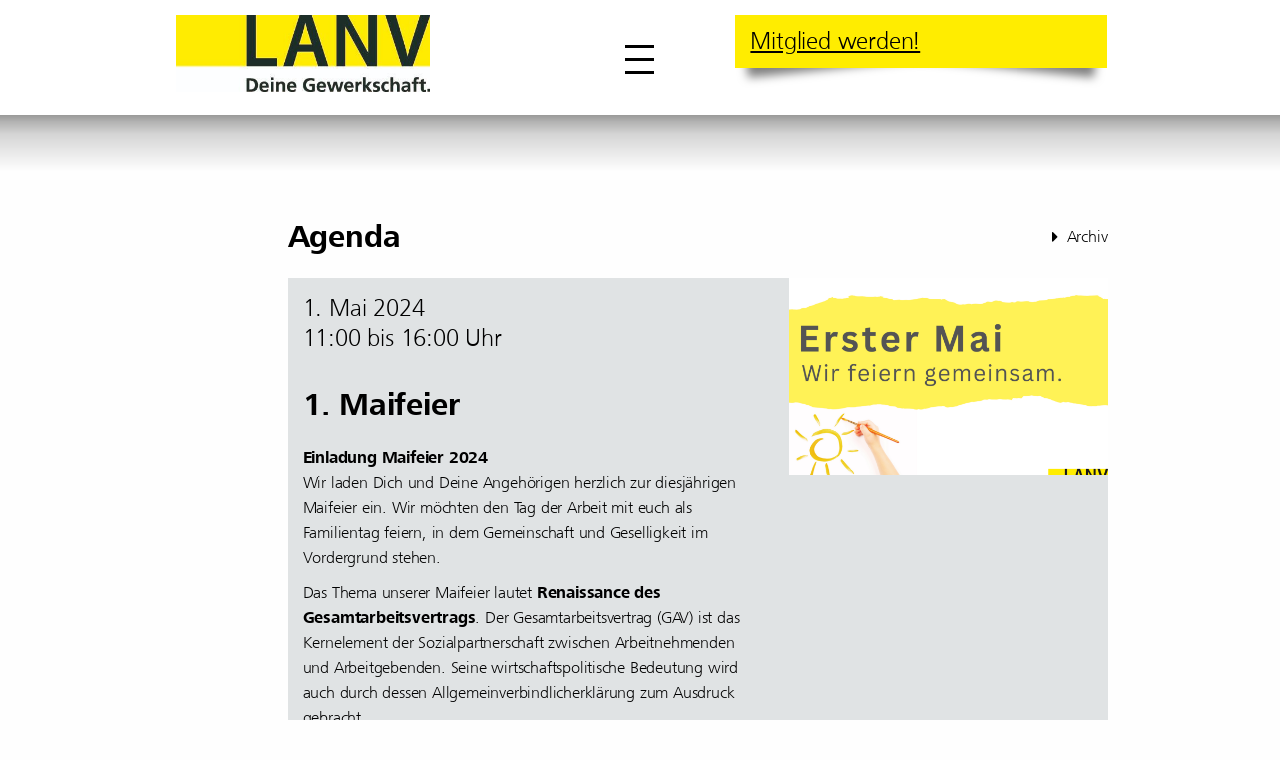

--- FILE ---
content_type: text/html; charset=UTF-8
request_url: https://www.lanv.li/agenda/1-maifeier-save-date
body_size: 6893
content:
<!doctype html>
<html class="no-js" lang="de" dir="ltr">
<head>
    <meta charset="utf-8">
    <meta http-equiv="x-ua-compatible" content="ie=edge">
    <meta name="viewport" content="width=device-width, initial-scale=1.0, user-scalable=no">
    
<title>1. Maifeier :: LANV- Liechtensteinischer ArbeitnehmerInnenverband</title>

<meta http-equiv="content-type" content="text/html; charset=UTF-8"/>
<meta name="generator" content="concrete5"/>
<link rel="shortcut icon" href="https://www.lanv.li/application/files/9216/7989/8598/favicon.ico" type="image/x-icon"/>
<link rel="icon" href="https://www.lanv.li/application/files/9216/7989/8598/favicon.ico" type="image/x-icon"/>
<link rel="canonical" href="https://www.lanv.li/agenda/1-maifeier-save-date">
<script type="text/javascript">
    var CCM_DISPATCHER_FILENAME = "/index.php";
    var CCM_CID = 1511;
    var CCM_EDIT_MODE = false;
    var CCM_ARRANGE_MODE = false;
    var CCM_IMAGE_PATH = "/concrete/images";
    var CCM_TOOLS_PATH = "/index.php/tools/required";
    var CCM_APPLICATION_URL = "https://www.lanv.li";
    var CCM_REL = "";
    var CCM_ACTIVE_LOCALE = "de_CH";
</script>

<style type="text/css" data-area-style-area-handle="Footer 2" data-block-style-block-id="924" data-style-set="4">.ccm-custom-style-container.ccm-custom-style-footer2-924{padding-bottom:20px}</style>
<script type="text/javascript" src="/concrete/js/jquery.js?ccm_nocache=53bbd3ae9917494e17bbe263248dbea6e2fa4363"></script>
<link href="/concrete/css/font-awesome.css?ccm_nocache=53bbd3ae9917494e17bbe263248dbea6e2fa4363" rel="stylesheet" type="text/css" media="all">
<link href="/concrete/css/jquery-magnific-popup.css?ccm_nocache=53bbd3ae9917494e17bbe263248dbea6e2fa4363" rel="stylesheet" type="text/css" media="all">
  <link rel="icon"
          type="image/ico"
          href="/application/themes/sw_default/media/favicon.ico">
    <link rel="stylesheet" href="/application/files/cache/css/sw_default/swSkin.css?ts=1765876062">
    <!-- Begin Brevo Form -->
<!-- START - We recommend to place the below code in head tag of your website html  -->
<style>

  #sib-container input:-ms-input-placeholder {
    text-align: left;
    font-family: "Helvetica", sans-serif;
    color: #c0ccda;
  }

  #sib-container input::placeholder {
    text-align: left;
    font-family: "Helvetica", sans-serif;
    color: #c0ccda;
  }
</style>
<link rel="stylesheet" href="https://sibforms.com/forms/end-form/build/sib-styles.css">
<!--  END - We recommend to place the above code in head tag of your website html -->
</head>


<body class="">

<div class="ccm-page ccm-page-id-1511 page-type-event-detail-page page-template-default-eventdetail">
    <div class="swReset">

        
        <div id="page-wrapper">
            
<div class="menu-bar-wrapper">
    <div class="row menu-bar collapse">

        <div class="medium-5 small-10 columns">
            <div class="logo-wrapper">
                                

    <a href="https://www.lanv.li/" ><picture><!--[if IE 9]><video style='display: none;'><![endif]--><source srcset="https://www.lanv.li/application/files/7917/5863/8950/Logo_LANV._Claim_Deine.jpg" media="(min-width: 960px)"><source srcset="https://www.lanv.li/application/files/7917/5863/8950/Logo_LANV._Claim_Deine.jpg" media="(min-width: 768px)"><source srcset="https://www.lanv.li/application/files/7917/5863/8950/Logo_LANV._Claim_Deine.jpg"><!--[if IE 9]></video><![endif]--><img src="https://www.lanv.li/application/files/7917/5863/8950/Logo_LANV._Claim_Deine.jpg" alt="LANV" class="ccm-image-block img-responsive bID-1350" title="LANV"></picture></a>

<!--                <a alt='' href=""><img class="logo" alt='' src="/application/themes/sw_default/media/logo.png?v=3.0" ></a>-->
            </div>
        </div>

        <div class="medium-2 small-2 columns">
            <div id="burger-wrapper" class="" data-toggle="offCanvas offCanvasContent burger">
                <div class="burger" id="burger" data-toggler=".close">
                  <span></span>
                  <span></span>
                  <span></span>
                </div>
            </div>
        </div>

        <div class="medium-5 hide-for-small-only columns header-right">
              

<div class="row medium-unstack"><div class="medium-12 columns">        <div class="ccm-custom-style-container ccm-custom-style-headerright-1303 post-it"
            >
    <h2><a href="https://www.lanv.li/mitglied-werden/mitgliedschaft-ihre-vorteile">Mitglied werden!</a></h2>

</div></div>    </div>
        </div>


    </div>
</div>

<!--Off canvas first part-->
<div class="off-canvas-wrapper ">
    <div class="off-canvas position-top" id="offCanvas" data-toggler=".expanded">

        
<div class="responsive-menu-wrapper"><div id="close-button"></div><div id="responsive-menu" class="vertical menu"><ul class="links-container"><li class="links-group nav-first"><a href="https://www.lanv.li/aktuelles" target="_self" class="nav-first">Aktuelles</a></li><li class="links-group "><a href="https://www.lanv.li/lanv/ueber-uns" target="_self" class="">LANV</a><ul class="menu vertical nested"><li class="nav-first"><a href="https://www.lanv.li/lanv/ueber-uns" target="_self" class="nav-first">&Uuml;ber uns</a></li><li class=""><a href="https://www.lanv.li/lanv/geschaeftsstelle" target="_self" class="">Gesch&auml;ftsstelle</a></li><li class=""><a href="https://www.lanv.li/lanv/vorstand" target="_self" class="">Vorstand</a></li><li class=""><a href="https://www.lanv.li/lanv/downloads" target="_self" class="">Downloads</a></li><li class="nav-last"><a href="https://www.lanv.li/lanv/publikationen-bestellen" target="_self" class="nav-last">Publikationen bestellen</a></li></ul></li><li class="links-group "><a href="https://www.lanv.li/gav/was-ist-ein-gav" target="_self" class="">GAV</a><ul class="menu vertical nested"><li class="nav-first"><a href="https://www.lanv.li/gav/was-ist-ein-gav" target="_self" class="nav-first">Was ist ein GAV?</a></li><li class="nav-last"><a href="https://www.lanv.li/gav/gav-liechtenstein" target="_self" class="nav-last">GAV in Liechtenstein</a></li></ul></li><li class="links-group "><a href="https://www.lanv.li/arbeit-und-recht/gesetzliche-grundlagen" target="_self" class="">Arbeit und Recht</a><ul class="menu vertical nested"><li class="nav-first"><a href="https://www.lanv.li/arbeit-und-recht/gesetzliche-grundlagen" target="_self" class="nav-first">Gesetzliche Grundlagen</a></li><li class=""><a href="https://www.lanv.li/arbeit-und-recht/arbeitsvertrag" target="_self" class="">Arbeitsvertrag</a></li><li class=""><a href="https://www.lanv.li/arbeit-und-recht/qualifikationsvertrag-f%C3%BCr-asylsuchende" target="_self" class="">Qualifikationsvertrag f&uuml;r Asylsuchende</a></li><li class=""><a href="https://www.lanv.li/arbeit-und-recht/mobbing" target="_self" class="">Mobbing</a></li><li class=""><a href="https://www.lanv.li/arbeit-und-recht/sexuelle-bel%C3%A4stigung" target="_self" class="">Sexuelle Bel&auml;stigung</a></li><li class=""><a href="https://www.lanv.li/arbeit-und-recht/gleichstellung-lohngleichheit" target="_self" class="">Gleichstellung</a></li><li class=""><a href="https://www.lanv.li/arbeit-und-recht/arbeitnehmervertretung" target="_self" class="">Arbeitnehmervertretung</a></li><li class=""><a href="https://www.lanv.li/arbeit-und-recht/careforum" target="_self" class="">Careforum</a></li><li class="nav-last"><a href="https://www.lanv.li/arbeit-und-recht/faq" target="_self" class="nav-last">H&auml;ufige Fragen</a></li></ul></li><li class="links-group "><a href="https://www.lanv.li/kontakt" target="_self" class="">Kontakt</a></li><li class="links-group nav-last"><a href="https://www.lanv.li/mitglied-werden/mitgliedschaft-ihre-vorteile" target="_self" class="nav-last">Mitglied werden</a><ul class="menu vertical nested"><li class="nav-first"><a href="https://www.lanv.li/mitglied-werden/mitgliedschaft-ihre-vorteile" target="_self" class="nav-first">Mitgliedschaft - Ihre Vorteile</a></li><li class=""><a href="https://www.lanv.li/mitglied-werden/grenzgaenger-innen" target="_self" class="">Grenzg&auml;nger:innen</a></li><li class="nav-last"><a href="https://www.lanv.li/download_file/2071/0" target="_blank" class="nav-last">Beitrittserkl&auml;rung</a></li></ul></li></ul></div></div>
    </div>
    <div class="off-canvas-content" id="offCanvasContent" data-toggler=".expanded">

        <!--End Off canvas first part-->

        
        <div class="all-except-footer no-header-image   no-header-block ">   <!-- this div is closed on footer element -->





            <!-- Header Wrapper -->
            <div id="header-wrapper"  class="">

                <div class="slider-overlay">
                </div>

                <!-- Header Image -->
                <div class="row expanded collapse" id="header-image">
                    <div class="medium-12 small-12 columns">
                                            </div>

                </div>
                <!-- End Header Image -->





            </div>
            <div style='clear:both'></div>
            <!-- End Header Wrapper -->          
                      
                          <div class="page-header-spacer"></div>
                      
            <div id="main-wrapper">
                <div class="row " id='main'>
                    <div class="content medium-12 small-12 columns">
                      <div class="row">
                        <div class="medium-8 small-7 columns">
                        

<div class="row medium-unstack"><div class="medium-12 columns">    <h1>Agenda</h1>

</div></div>                        </div>
                        <div class="medium-4 small-5 columns archive-link">
                        

<div class="row medium-unstack"><div class="medium-12 columns">    <p style="text-align: right;"><a href="https://www.lanv.li/agenda-archiv">Archiv</a></p>

</div></div>                        </div>
                      </div>
                      
                      
                        <div class="sw-detail-item">
                                                          <div class="sw-image">
                                  <div class="image_overlay"></div>
                                    <img src="https://www.lanv.li/application/files/cache/thumbnails/5be531530f10c86af1563559bcccabe9.png" alt=""/>
                                </div>
                                                      <div class="event-text">
                          
                          
                            <div class="sw-date">
                                <span>1. Mai 2024</span>  
                                <span>11:00 bis 16:00 Uhr</span>
                            </div>
                                                            <div class="sw-title">
                                    <h1>1. Maifeier</h1>
                                </div>
                                                        
                            <!--
                                                            <div class="sw-location">
                                    <span class="sw-label"> Ort</span>:
                                    ,
                                     - ,
                                    LI<br/>
                                </div>
                                                        -->

                            
                                                            <div class="sw-summary">
                                    <p><b>Einladung Maifeier 2024</b></p>

<p>Wir laden Dich und Deine Angeh&ouml;rigen herzlich zur diesj&auml;hrigen Maifeier ein. Wir m&ouml;chten den Tag der Arbeit mit euch als Familientag feiern, in dem Gemeinschaft und Geselligkeit im Vordergrund stehen.</p>
                                </div>
<!--                                <a class="event-more" href="javascript:void(0)">mehr</a>-->
                                                                                        <div class="sw-description">
                                    <p>Das Thema unserer Maifeier lautet <b>Renaissance des Gesamtarbeitsvertrags</b>. Der Gesamtarbeitsvertrag (GAV) ist das Kernelement der Sozialpartnerschaft zwischen Arbeitnehmenden und Arbeitgebenden. Seine wirtschaftspolitische Bedeutung wird auch durch dessen Allgemeinverbindlicherkl&auml;rung zum Ausdruck gebracht.</p>

<p>&Uuml;ber die Bedeutung der liechtensteinischen Sozialpartnerschaft diskutiert LANV-Pr&auml;sident Sigi Langenbahn mit dem Pr&auml;sidenten der Liechtensteinischen Industrie- und Handelskammer Klaus Risch. Moderiert wird das Podiumsgespr&auml;ch von Tanja Ciss&eacute;.</p>

<p>Wir freuen uns, Dich am 1. Mai 2024 um 11:00 Uhr zu begr&uuml;ssen. Um Anmeldung bitten wir <b>bis 26. April 2024 an <span class="obfuscated-link-text">&#105;&#110;&#102;&#111;&#40;&#97;&#116;&#41;&#108;&#97;&#110;&#118;&#46;&#108;&#105;</span></b>.</p>

<p>&nbsp;</p>

<p><picture><!--[if IE 9]><video style='display: none;'><![endif]--><source srcset="/application/files/thumbnails/large/9517/1230/3379/Einladung_Maifeier_2024_FinalBild2.png" media="(min-width: 960px)"><source srcset="/application/files/thumbnails/medium/9517/1230/3379/Einladung_Maifeier_2024_FinalBild2.png" media="(min-width: 768px)"><source srcset="/application/files/thumbnails/small/9517/1230/3379/Einladung_Maifeier_2024_FinalBild2.png"><!--[if IE 9]></video><![endif]--><img src="/application/files/thumbnails/small/9517/1230/3379/Einladung_Maifeier_2024_FinalBild2.png" alt="Einladung Maifeier 2024_FinalBild2.png" class="content-editor-image-left" height="1080" width="1533"></picture></p>
                                </div>
                                                      </div>
                          
                        </div>

                    </div>
                    <div class="breadcrumbs-nav medium-12 small-12 columns">
                                            </div>
                </div>
            </div>
        </div>

        <div id="footer-wrapper" class="hide-for-small-only">

        <div class="row footer">
            <div class="medium-3 small-12 columns">
                

    <p>LANV<br />
Liech&shy;ten&shy;stei&shy;ni&shy;scher<br />
Arbeit&shy;neh&shy;me&shy;rIn&shy;nen&shy;ver&shy;band<br />
Dorf&shy;strasse 24<br />
FL-9495 Triesen<br />
<a href="tel:004233993838">+423 399 38 38</a><br />
<a class="obfuscated-link" href="#MAIL:&#105;&#110;&#102;&#111;&#40;&#97;&#116;&#41;&#108;&#97;&#110;&#118;&#46;&#108;&#105;"><span class="obfuscated-link-text">&#105;&#110;&#102;&#111;&#40;&#97;&#116;&#41;&#108;&#97;&#110;&#118;&#46;&#108;&#105;</span></a></p>

            </div>
            <div class="medium-3 small-12 columns">
                

        <div class="ccm-custom-style-container ccm-custom-style-footer2-924"
            >
    <p>&Ouml;ffnungs&shy;zeiten</p>

<table class="opening-times">
	<tbody>
		<tr>
			<td>Mo</td>
			<td>10 &ndash; 12 Uhr</td>
		</tr>
		<tr>
			<td>Mi</td>
			<td>10 &ndash; 12 Uhr</td>
		</tr>
		<tr>
			<td>Fr</td>
			<td>10 &ndash; 12 Uhr</td>
		</tr>
	</tbody>
</table>

<p><a href="https://www.facebook.com/people/LANV/100063524858198/" target="_blank"><img alt="facebook_1384005.png" height="32" src="/download_file/view_inline/1573" width="32" /></a>&nbsp; &nbsp; &nbsp;<a href="https://www.tiktok.com/@lanv_gewerkschaft" target="_blank"><img alt="tiktok_3116491.png" height="32" src="/download_file/view_inline/1571" width="32" /></a>&nbsp; &nbsp; &nbsp;<a href="https://www.instagram.com/accounts/login/?next=https%3A%2F%2Fwww.instagram.com%2Flanv.gewerkschaft%2F" target="_blank"><img alt="instagram_1384015 (2).png" height="32" src="/download_file/view_inline/1574" width="32" /></a></p>

    </div>
            </div>
<!--            <div class="medium-3 small-12 columns map-bg-wrapper">-->
            <div class="medium-3 small-12 columns">
<!--              <div class="map-bg">-->
                

    

    <ul class="nav"><li class=""><a href="/kontakt" target="_self" class="">Kontakt</a></li><li class=""><a href="https://www.lanv.li/nav/links" target="_self" class="">Links</a></li><li class=""><a href="https://www.lanv.li/nav/datenschutzerklaerung" target="_self" class="">Datenschutzerkl&auml;rung</a></li><li class=""><a href="https://www.lanv.li/nav/impressum" target="_self" class="">Impressum</a></li></ul>

<!--                </div>-->
            </div>
            <div class="medium-3 small-12 columns">
              
                    

        <div class="ccm-custom-style-container ccm-custom-style-footer4-914"
        id="newsletter"
            >
    <!-- Begin Brevo Form -->


<!-- START - We recommend to place the below code where you want the form in your website html  -->
<div class="sib-form" style="min-height: 240px;">
  <div id="sib-form-container" class="sib-form-container">
    <div id="error-message" class="sib-form-message-panel" style="font-size:16px; text-align:left; font-family:&quot;Helvetica&quot;, sans-serif; color:#661d1d; background-color:#ffeded; border-radius:3px; border-color:#ff4949;max-width:540px;">
      <div class="sib-form-message-panel__text sib-form-message-panel__text--center">
        <svg viewBox="0 0 512 512" class="sib-icon sib-notification__icon">
          <path d="M256 40c118.621 0 216 96.075 216 216 0 119.291-96.61 216-216 216-119.244 0-216-96.562-216-216 0-119.203 96.602-216 216-216m0-32C119.043 8 8 119.083 8 256c0 136.997 111.043 248 248 248s248-111.003 248-248C504 119.083 392.957 8 256 8zm-11.49 120h22.979c6.823 0 12.274 5.682 11.99 12.5l-7 168c-.268 6.428-5.556 11.5-11.99 11.5h-8.979c-6.433 0-11.722-5.073-11.99-11.5l-7-168c-.283-6.818 5.167-12.5 11.99-12.5zM256 340c-15.464 0-28 12.536-28 28s12.536 28 28 28 28-12.536 28-28-12.536-28-28-28z" />
        </svg>
        <span class="sib-form-message-panel__inner-text">
                          Ihre Anmeldung konnte nicht gespeichert werden. Bitte versuchen Sie es erneut.
                      </span>
      </div>
    </div>
    <div></div>
    <div id="success-message" class="sib-form-message-panel" style="font-size:16px; text-align:left; font-family:&quot;Helvetica&quot;, sans-serif; color:#085229; background-color:#e7faf0; border-radius:3px; border-color:#13ce66;max-width:540px;">
      <div class="sib-form-message-panel__text sib-form-message-panel__text--center">
        <svg viewBox="0 0 512 512" class="sib-icon sib-notification__icon">
          <path d="M256 8C119.033 8 8 119.033 8 256s111.033 248 248 248 248-111.033 248-248S392.967 8 256 8zm0 464c-118.664 0-216-96.055-216-216 0-118.663 96.055-216 216-216 118.664 0 216 96.055 216 216 0 118.663-96.055 216-216 216zm141.63-274.961L217.15 376.071c-4.705 4.667-12.303 4.637-16.97-.068l-85.878-86.572c-4.667-4.705-4.637-12.303.068-16.97l8.52-8.451c4.705-4.667 12.303-4.637 16.97.068l68.976 69.533 163.441-162.13c4.705-4.667 12.303-4.637 16.97.068l8.451 8.52c4.668 4.705 4.637 12.303-.068 16.97z" />
        </svg>
        <span class="sib-form-message-panel__inner-text">
                          Ihre Anmeldung war erfolgreich.
                      </span>
      </div>
    </div>
    <div></div>
    <div id="sib-container" class="sib-container--large sib-container--vertical" style="text-align:center; max-width:540px; direction:ltr">
      <form id="sib-form" method="POST" action="https://bf228247.sibforms.com/serve/[base64]" data-type="subscription">
        <div>
          <div class="sib-form-block">
            
          </div>
        </div>
        
        <div>
          <div class="sib-form-block">
            <div class="sib-text-form-block">
              <p>Melden Sie sich zu unserem Newsletter an, um auf dem Laufenden zu bleiben.</p>
            </div>
          </div>
        </div>
        <div>
          <div class="sib-input sib-form-block">
            <div class="form__entry entry_block">
              
              <div class="form__label-row ">
               <div class="entry__field">
                  <input class="input " type="text" id="EMAIL" name="EMAIL" autocomplete="off" placeholder="EMAIL" data-required="true" required />
                </div>
              </div>

              <label class="entry__error entry__error--primary" style="font-size:16px; text-align:left; font-family:&quot;Helvetica&quot;, sans-serif; color:#661d1d; background-color:#ffeded; border-radius:3px; border-color:#ff4949; line-height: 1.4em;">
              </label>
            
            </div>
          </div>
        </div>
      
        <div style="padding: 4px 0px 0px;">
          <div class="sib-form-block" style="text-align: left">
            <button class="sib-form-block__button sib-form-block__button-with-loader" style="font-size:16px; text-align:left; color:#000000; background-color:#ffed00; padding: 5px 7px; border-width:0px;" form="sib-form" type="submit">
              <svg class="icon clickable__icon progress-indicator__icon sib-hide-loader-icon" viewBox="0 0 512 512">
                <path d="M460.116 373.846l-20.823-12.022c-5.541-3.199-7.54-10.159-4.663-15.874 30.137-59.886 28.343-131.652-5.386-189.946-33.641-58.394-94.896-95.833-161.827-99.676C261.028 55.961 256 50.751 256 44.352V20.309c0-6.904 5.808-12.337 12.703-11.982 83.556 4.306 160.163 50.864 202.11 123.677 42.063 72.696 44.079 162.316 6.031 236.832-3.14 6.148-10.75 8.461-16.728 5.01z" />
              </svg>
              ANMELDEN
            </button>
          </div>
        </div>

        <input type="text" name="email_address_check" value="" class="input--hidden">
        <input type="hidden" name="locale" value="de">
      </form>
    </div>
  </div>
</div>
<!-- END - We recommend to place the below code where you want the form in your website html  -->


<!-- End Brevo Form -->
    </div>
               
            </div>
        </div>
    <div class="footer-shadow"></div>
</div>


<div id="footer-responsive-wrapper" class="show-for-small-only">
    <div class="row">
        <div class="columns">
            <a href="tel:+423 399 38 38">
                <i class="fa fa-phone"></i>
            </a>
        </div>
        <div class="columns">
            <a href="https://www.google.li/maps/place/Dorfstrasse+24,+9495+Triesen/@47.1083165,9.5243113,17z/data=!3m1!4b1!4m5!3m4!1s0x479b338c5b4c0ca5:0xf83e35911d8950c3!8m2!3d47.1083165!4d9.5265" target="_blank">
                <i class="fa fa-map-marker"></i>
            </a>
        </div>
        <div class="columns">
            <a class="obfuscated-link" href="#MAIL:&#105;&#110;&#102;&#111;&#40;&#97;&#116;&#41;&#108;&#97;&#110;&#118;&#46;&#108;&#105;">
                <i class="fa fa-envelope"></i>
            </a>
        </div>
    </div>
</div>

</div> <!--this is the enclosure of .all-except-footer div in header element-->

<!--Off canvas second part-->
</div>
</div>
<!--Off canvas second part-->

    </div>


</div>
<script type="text/javascript" src="/packages/automatic_email_obfuscator/js/email_deobfuscator_html.js?ccm_nocache=9ff4120c2315a5db674958e00529bc95c08b0e76"></script>
<script type="text/javascript" src="/concrete/js/jquery-magnific-popup.js?ccm_nocache=53bbd3ae9917494e17bbe263248dbea6e2fa4363"></script>
<script type="text/javascript" src="/concrete/js/lightbox.js?ccm_nocache=53bbd3ae9917494e17bbe263248dbea6e2fa4363"></script>
<script type="text/javascript" src="/packages/sw_all/js/foundation/foundation.core.js?ccm_nocache=dbc442dff831970b94ac21059b965d6a2cc8d477"></script>
<script type="text/javascript" src="/packages/sw_all/js/foundation/foundation.util.mediaQuery.js?ccm_nocache=dbc442dff831970b94ac21059b965d6a2cc8d477"></script>
<script type="text/javascript" src="/packages/sw_all/js/foundation/foundation.util.keyboard.js?ccm_nocache=dbc442dff831970b94ac21059b965d6a2cc8d477"></script>
<script type="text/javascript" src="/packages/sw_all/js/foundation/foundation.util.triggers.js?ccm_nocache=dbc442dff831970b94ac21059b965d6a2cc8d477"></script>
<script type="text/javascript" src="/packages/sw_all/js/foundation/foundation.util.motion.js?ccm_nocache=dbc442dff831970b94ac21059b965d6a2cc8d477"></script>
<script type="text/javascript" src="/packages/sw_all/js/foundation/foundation.util.box.js?ccm_nocache=dbc442dff831970b94ac21059b965d6a2cc8d477"></script>
<script type="text/javascript" src="/packages/sw_all/js/foundation/foundation.util.nest.js?ccm_nocache=dbc442dff831970b94ac21059b965d6a2cc8d477"></script>
<script type="text/javascript" src="/packages/sw_all/js/foundation/foundation.offcanvas.js?ccm_nocache=dbc442dff831970b94ac21059b965d6a2cc8d477"></script>
<script type="text/javascript" src="/packages/sw_all/js/foundation/foundation.toggler.js?ccm_nocache=dbc442dff831970b94ac21059b965d6a2cc8d477"></script>
<script type="text/javascript" src="/concrete/blocks/image/view.js?ccm_nocache=53bbd3ae9917494e17bbe263248dbea6e2fa4363"></script>
<script src="/application/themes/sw_default/js/app.js"></script>
  <script>
  window.REQUIRED_CODE_ERROR_MESSAGE = 'Wählen Sie bitte einen Ländervorwahl aus.';
  window.LOCALE = 'de';
  window.EMAIL_INVALID_MESSAGE = window.SMS_INVALID_MESSAGE = "Die eingegebenen Informationen sind nicht gültig. Bitte überprüfen Sie das Feldformat und versuchen Sie es erneut.";

  window.REQUIRED_ERROR_MESSAGE = "Dieses Feld darf nicht leer sein. ";

  window.GENERIC_INVALID_MESSAGE = "Die eingegebenen Informationen sind nicht gültig. Bitte überprüfen Sie das Feldformat und versuchen Sie es erneut.";




  window.translation = {
    common: {
      selectedList: '{quantity} Liste ausgewählt',
      selectedLists: '{quantity} Listen ausgewählt'
    }
  };

  var AUTOHIDE = Boolean(0);
</script>
<script defer src="https://sibforms.com/forms/end-form/build/main.js"></script>
</body>
</html>


--- FILE ---
content_type: text/css; charset=utf-8
request_url: https://www.lanv.li/application/files/cache/css/sw_default/swSkin.css?ts=1765876062
body_size: 35628
content:
@import url("https://fast.fonts.net/t/1.css?apiType=css&projectid=17e48924-5e1d-4dca-93de-9c4d23afa31c");
@charset "UTF-8";
/**
 * Foundation for Sites by ZURB
 ///////////////////////////////////////////////////////////////////////////////////////////////////////
	
/* Version 6.3.0
 * foundation.zurb.com
 * Licensed under MIT Open Source
 */
/*! normalize-scss | MIT/GPLv2 License | bit.ly/normalize-scss */
/* Document
       ========================================================================== */
/**
     * 1. Change the default font family in all browsers (opinionated).
     * 2. Correct the line height in all browsers.
     * 3. Prevent adjustments of font size after orientation changes in
     *    IE on Windows Phone and in iOS.
     */
html {
  font-family: sans-serif;
  /* 1 */
  line-height: 1.15;
  /* 2 */
  -ms-text-size-adjust: 100%;
  /* 3 */
  -webkit-text-size-adjust: 100%;
  /* 3 */
}
/* Sections
       ========================================================================== */
/**
     * Remove the margin in all browsers (opinionated).
     */
body {
  margin: 0;
}
/**
     * Add the correct display in IE 9-.
     */
article,
aside,
footer,
header,
nav,
section {
  display: block;
}
/**
     * Correct the font size and margin on `h1` elements within `section` and
     * `article` contexts in Chrome, Firefox, and Safari.
     */
h1 {
  font-size: 2em;
  margin: 0.67em 0;
}
/* Grouping content
       ========================================================================== */
/**
     * Add the correct display in IE 9-.
     */
figcaption,
figure {
  display: block;
}
/**
     * Add the correct margin in IE 8.
     */
figure {
  margin: 1em 40px;
}
/**
     * 1. Add the correct box sizing in Firefox.
     * 2. Show the overflow in Edge and IE.
     */
hr {
  box-sizing: content-box;
  /* 1 */
  height: 0;
  /* 1 */
  overflow: visible;
  /* 2 */
}
/**
     * Add the correct display in IE.
     */
main {
  display: block;
}
/**
     * 1. Correct the inheritance and scaling of font size in all browsers.
     * 2. Correct the odd `em` font sizing in all browsers.
     */
pre {
  font-family: monospace, monospace;
  /* 1 */
  font-size: 1em;
  /* 2 */
}
/* Links
       ========================================================================== */
/**
     * 1. Remove the gray background on active links in IE 10.
     * 2. Remove gaps in links underline in iOS 8+ and Safari 8+.
     */
a {
  background-color: transparent;
  /* 1 */
  -webkit-text-decoration-skip: objects;
  /* 2 */
}
/**
     * Remove the outline on focused links when they are also active or hovered
     * in all browsers (opinionated).
     */
a:active,
a:hover {
  outline-width: 0;
}
/* Text-level semantics
       ========================================================================== */
/**
     * 1. Remove the bottom border in Firefox 39-.
     * 2. Add the correct text decoration in Chrome, Edge, IE, Opera, and Safari.
     */
abbr[title] {
  border-bottom: none;
  /* 1 */
  text-decoration: underline;
  /* 2 */
  text-decoration: underline dotted;
  /* 2 */
}
/**
     * Prevent the duplicate application of `bolder` by the next rule in Safari 6.
     */
b,
strong {
  font-weight: inherit;
}
/**
     * Add the correct font weight in Chrome, Edge, and Safari.
     */
b,
strong {
  font-weight: bolder;
}
/**
     * 1. Correct the inheritance and scaling of font size in all browsers.
     * 2. Correct the odd `em` font sizing in all browsers.
     */
code,
kbd,
samp {
  font-family: monospace, monospace;
  /* 1 */
  font-size: 1em;
  /* 2 */
}
/**
     * Add the correct font style in Android 4.3-.
     */
dfn {
  font-style: italic;
}
/**
     * Add the correct background and color in IE 9-.
     */
mark {
  background-color: #ff0;
  color: #000;
}
/**
     * Add the correct font size in all browsers.
     */
small {
  font-size: 80%;
}
/**
     * Prevent `sub` and `sup` elements from affecting the line height in
     * all browsers.
     */
sub,
sup {
  font-size: 75%;
  line-height: 0;
  position: relative;
  vertical-align: baseline;
}
sub {
  bottom: -0.25em;
}
sup {
  top: -0.5em;
}
/* Embedded content
       ========================================================================== */
/**
     * Add the correct display in IE 9-.
     */
audio,
video {
  display: inline-block;
}
/**
     * Add the correct display in iOS 4-7.
     */
audio:not([controls]) {
  display: none;
  height: 0;
}
/**
     * Remove the border on images inside links in IE 10-.
     */
img {
  border-style: none;
}
/**
     * Hide the overflow in IE.
     */
svg:not(:root) {
  overflow: hidden;
}
/* Forms
       ========================================================================== */
/**
     * 1. Change the font styles in all browsers (opinionated).
     * 2. Remove the margin in Firefox and Safari.
     */
button,
input,
optgroup,
select,
textarea {
  font-family: sans-serif;
  /* 1 */
  font-size: 100%;
  /* 1 */
  line-height: 1.15;
  /* 1 */
  margin: 0;
  /* 2 */
}
/**
     * Show the overflow in IE.
     */
button {
  overflow: visible;
}
/**
     * Remove the inheritance of text transform in Edge, Firefox, and IE.
     * 1. Remove the inheritance of text transform in Firefox.
     */
button,
select {
  /* 1 */
  text-transform: none;
}
/**
     * 1. Prevent a WebKit bug where (2) destroys native `audio` and `video`
     *    controls in Android 4.
     * 2. Correct the inability to style clickable types in iOS and Safari.
     */
button,
html [type="button"],
[type="reset"],
[type="submit"] {
  -webkit-appearance: button;
  /* 2 */
}
button,
[type="button"],
[type="reset"],
[type="submit"] {
  /**
       * Remove the inner border and padding in Firefox.
       */
  /**
       * Restore the focus styles unset by the previous rule.
       */
}
button::-moz-focus-inner,
[type="button"]::-moz-focus-inner,
[type="reset"]::-moz-focus-inner,
[type="submit"]::-moz-focus-inner {
  border-style: none;
  padding: 0;
}
button:-moz-focusring,
[type="button"]:-moz-focusring,
[type="reset"]:-moz-focusring,
[type="submit"]:-moz-focusring {
  outline: 1px dotted ButtonText;
}
/**
     * Show the overflow in Edge.
     */
input {
  overflow: visible;
}
/**
     * 1. Add the correct box sizing in IE 10-.
     * 2. Remove the padding in IE 10-.
     */
[type="checkbox"],
[type="radio"] {
  box-sizing: border-box;
  /* 1 */
  padding: 0;
  /* 2 */
}
/**
     * Correct the cursor style of increment and decrement buttons in Chrome.
     */
[type="number"]::-webkit-inner-spin-button,
[type="number"]::-webkit-outer-spin-button {
  height: auto;
}
/**
     * 1. Correct the odd appearance in Chrome and Safari.
     * 2. Correct the outline style in Safari.
     */
[type="search"] {
  -webkit-appearance: textfield;
  /* 1 */
  outline-offset: -2px;
  /* 2 */
  /**
       * Remove the inner padding and cancel buttons in Chrome and Safari on macOS.
       */
}
[type="search"]::-webkit-search-cancel-button,
[type="search"]::-webkit-search-decoration {
  -webkit-appearance: none;
}
/**
     * 1. Correct the inability to style clickable types in iOS and Safari.
     * 2. Change font properties to `inherit` in Safari.
     */
::-webkit-file-upload-button {
  -webkit-appearance: button;
  /* 1 */
  font: inherit;
  /* 2 */
}
/**
     * Change the border, margin, and padding in all browsers (opinionated).
     */
fieldset {
  border: 1px solid #c0c0c0;
  margin: 0 2px;
  padding: 0.35em 0.625em 0.75em;
}
/**
     * 1. Correct the text wrapping in Edge and IE.
     * 2. Correct the color inheritance from `fieldset` elements in IE.
     * 3. Remove the padding so developers are not caught out when they zero out
     *    `fieldset` elements in all browsers.
     */
legend {
  box-sizing: border-box;
  /* 1 */
  display: table;
  /* 1 */
  max-width: 100%;
  /* 1 */
  padding: 0;
  /* 3 */
  color: inherit;
  /* 2 */
  white-space: normal;
  /* 1 */
}
/**
     * 1. Add the correct display in IE 9-.
     * 2. Add the correct vertical alignment in Chrome, Firefox, and Opera.
     */
progress {
  display: inline-block;
  /* 1 */
  vertical-align: baseline;
  /* 2 */
}
/**
     * Remove the default vertical scrollbar in IE.
     */
textarea {
  overflow: auto;
}
/* Interactive
       ========================================================================== */
/*
     * Add the correct display in Edge, IE, and Firefox.
     */
details {
  display: block;
}
/*
     * Add the correct display in all browsers.
     */
summary {
  display: list-item;
}
/*
     * Add the correct display in IE 9-.
     */
menu {
  display: block;
}
/* Scripting
       ========================================================================== */
/**
     * Add the correct display in IE 9-.
     */
canvas {
  display: inline-block;
}
/**
     * Add the correct display in IE.
     */
template {
  display: none;
}
/* Hidden
       ========================================================================== */
/**
     * Add the correct display in IE 10-.
     */
[hidden] {
  display: none;
}
.foundation-mq {
  font-family: "small=0&medium=760px&large=1150px&xlarge=1150px&xxlarge=1440px";
}
html {
  box-sizing: border-box;
  font-size: 100%;
}
*,
*::before,
*::after {
  box-sizing: inherit;
}
body {
  margin: 0;
  padding: 0;
  background: #fefefe;
  font-family: "Frutiger Next W01 Light", Helvetica, Roboto, Arial, sans-serif;
  font-weight: normal;
  line-height: 1.5;
  color: #0a0a0a;
  -webkit-font-smoothing: antialiased;
  -moz-osx-font-smoothing: grayscale;
}
img {
  display: inline-block;
  vertical-align: middle;
  max-width: 100%;
  height: auto;
  -ms-interpolation-mode: bicubic;
}
textarea {
  height: auto;
  min-height: 50px;
  border-radius: 3px;
}
select {
  width: 100%;
  border-radius: 3px;
}
.map_canvas img,
.map_canvas embed,
.map_canvas object,
.mqa-display img,
.mqa-display embed,
.mqa-display object {
  max-width: none !important;
}
button {
  padding: 0;
  -webkit-appearance: none;
  -moz-appearance: none;
  appearance: none;
  border: 0;
  border-radius: 3px;
  background: transparent;
  line-height: 1;
}
[data-whatinput='mouse'] button {
  outline: 0;
}
.is-visible {
  display: block !important;
}
.is-hidden {
  display: none !important;
}
div,
dl,
dt,
dd,
ul,
ol,
li,
h1,
h2,
h3,
h4,
h5,
h6,
pre,
form,
p,
blockquote,
th,
td {
  margin: 0;
  padding: 0;
}
p {
  margin-bottom: 1rem;
  font-size: inherit;
  line-height: 1.6;
  text-rendering: optimizeLegibility;
}
em,
i {
  font-style: italic;
  line-height: inherit;
}
strong,
b {
  font-weight: bold;
  line-height: inherit;
}
small {
  font-size: 80%;
  line-height: inherit;
}
h1,
h2,
h3,
h4,
h5,
h6 {
  font-family: "Frutiger Next W01 Light", Helvetica, Roboto, Arial, sans-serif;
  font-style: normal;
  font-weight: normal;
  color: inherit;
  text-rendering: optimizeLegibility;
}
h1 small,
h2 small,
h3 small,
h4 small,
h5 small,
h6 small {
  line-height: 0;
  color: #cacaca;
}
h1 {
  font-size: 1.5rem;
  line-height: 1.4;
  margin-top: 0;
  margin-bottom: 0.5rem;
}
h2 {
  font-size: 1.25rem;
  line-height: 1.4;
  margin-top: 0;
  margin-bottom: 0.5rem;
}
h3 {
  font-size: 1.1875rem;
  line-height: 1.4;
  margin-top: 0;
  margin-bottom: 0.5rem;
}
h4 {
  font-size: 1.125rem;
  line-height: 1.4;
  margin-top: 0;
  margin-bottom: 0.5rem;
}
h5 {
  font-size: 1.0625rem;
  line-height: 1.4;
  margin-top: 0;
  margin-bottom: 0.5rem;
}
h6 {
  font-size: 1rem;
  line-height: 1.4;
  margin-top: 0;
  margin-bottom: 0.5rem;
}
@media print, screen and (min-width: 760px) {
  h1 {
    font-size: 3rem;
  }
  h2 {
    font-size: 2.5rem;
  }
  h3 {
    font-size: 1.9375rem;
  }
  h4 {
    font-size: 1.5625rem;
  }
  h5 {
    font-size: 1.25rem;
  }
  h6 {
    font-size: 1rem;
  }
}
a {
  line-height: inherit;
  color: #000000;
  text-decoration: none;
  cursor: pointer;
}
a:hover,
a:focus {
  color: #000000;
}
a img {
  border: 0;
}
hr {
  clear: both;
  max-width: 965px;
  height: 0;
  margin: 1.25rem auto;
  border-top: 0;
  border-right: 0;
  border-bottom: 1px solid #cacaca;
  border-left: 0;
}
ul,
ol,
dl {
  margin-bottom: 1rem;
  list-style-position: outside;
  line-height: 1.6;
}
li {
  font-size: inherit;
}
ul {
  margin-left: 1.25rem;
  list-style-type: disc;
}
ol {
  margin-left: 1.25rem;
}
ul ul,
ol ul,
ul ol,
ol ol {
  margin-left: 1.25rem;
  margin-bottom: 0;
}
dl {
  margin-bottom: 1rem;
}
dl dt {
  margin-bottom: 0.3rem;
  font-weight: bold;
}
blockquote {
  margin: 0 0 1rem;
  padding: 0.5625rem 1.25rem 0 1.1875rem;
  border-left: 1px solid #cacaca;
}
blockquote,
blockquote p {
  line-height: 1.6;
  color: #8a8a8a;
}
cite {
  display: block;
  font-size: 0.8125rem;
  color: #8a8a8a;
}
cite:before {
  content: "— ";
}
abbr {
  border-bottom: 1px dotted #0a0a0a;
  color: #0a0a0a;
  cursor: help;
}
figure {
  margin: 0;
}
code {
  padding: 0.125rem 0.3125rem 0.0625rem;
  border: 1px solid #cacaca;
  background-color: #e6e6e6;
  font-family: Consolas, "Liberation Mono", Courier, monospace;
  font-weight: normal;
  color: #0a0a0a;
}
kbd {
  margin: 0;
  padding: 0.125rem 0.25rem 0;
  background-color: #e6e6e6;
  font-family: Consolas, "Liberation Mono", Courier, monospace;
  color: #0a0a0a;
  border-radius: 3px;
}
.subheader {
  margin-top: 0.2rem;
  margin-bottom: 0.5rem;
  font-weight: normal;
  line-height: 1.4;
  color: #8a8a8a;
}
.lead {
  font-size: 125%;
  line-height: 1.6;
}
.stat {
  font-size: 2.5rem;
  line-height: 1;
}
p + .stat {
  margin-top: -1rem;
}
.no-bullet {
  margin-left: 0;
  list-style: none;
}
.text-left {
  text-align: left;
}
.text-right {
  text-align: right;
}
.text-center {
  text-align: center;
}
.text-justify {
  text-align: justify;
}
@media print, screen and (min-width: 760px) {
  .medium-text-left {
    text-align: left;
  }
  .medium-text-right {
    text-align: right;
  }
  .medium-text-center {
    text-align: center;
  }
  .medium-text-justify {
    text-align: justify;
  }
}
@media print, screen and (min-width: 1150px) {
  .large-text-left {
    text-align: left;
  }
  .large-text-right {
    text-align: right;
  }
  .large-text-center {
    text-align: center;
  }
  .large-text-justify {
    text-align: justify;
  }
}
.show-for-print {
  display: none !important;
}
@media print {
  * {
    background: transparent !important;
    box-shadow: none !important;
    color: black !important;
    text-shadow: none !important;
  }
  .show-for-print {
    display: block !important;
  }
  .hide-for-print {
    display: none !important;
  }
  table.show-for-print {
    display: table !important;
  }
  thead.show-for-print {
    display: table-header-group !important;
  }
  tbody.show-for-print {
    display: table-row-group !important;
  }
  tr.show-for-print {
    display: table-row !important;
  }
  td.show-for-print {
    display: table-cell !important;
  }
  th.show-for-print {
    display: table-cell !important;
  }
  a,
  a:visited {
    text-decoration: underline;
  }
  a[href]:after {
    content: " (" attr(href) ")";
  }
  .ir a:after,
  a[href^='javascript:']:after,
  a[href^='#']:after {
    content: '';
  }
  abbr[title]:after {
    content: " (" attr(title) ")";
  }
  pre,
  blockquote {
    border: 1px solid #8a8a8a;
    page-break-inside: avoid;
  }
  thead {
    display: table-header-group;
  }
  tr,
  img {
    page-break-inside: avoid;
  }
  img {
    max-width: 100% !important;
  }
  @page {
    margin: 0.5cm;
  }
  p,
  h2,
  h3 {
    orphans: 3;
    widows: 3;
  }
  h2,
  h3 {
    page-break-after: avoid;
  }
}
[type='text'],
[type='password'],
[type='date'],
[type='datetime'],
[type='datetime-local'],
[type='month'],
[type='week'],
[type='email'],
[type='number'],
[type='search'],
[type='tel'],
[type='time'],
[type='url'],
[type='color'],
textarea {
  display: block;
  box-sizing: border-box;
  width: 100%;
  height: 2.4375rem;
  margin: 0 0 1rem;
  padding: 0.5rem;
  border: 1px solid #cacaca;
  border-radius: 3px;
  background-color: #fefefe;
  box-shadow: inset 0 1px 2px rgba(10, 10, 10, 0.1);
  font-family: inherit;
  font-size: 1rem;
  font-weight: normal;
  color: #0a0a0a;
  transition: box-shadow 0.5s, border-color 0.25s ease-in-out;
  -webkit-appearance: none;
  -moz-appearance: none;
  appearance: none;
}
[type='text']:focus,
[type='password']:focus,
[type='date']:focus,
[type='datetime']:focus,
[type='datetime-local']:focus,
[type='month']:focus,
[type='week']:focus,
[type='email']:focus,
[type='number']:focus,
[type='search']:focus,
[type='tel']:focus,
[type='time']:focus,
[type='url']:focus,
[type='color']:focus,
textarea:focus {
  outline: none;
  border: 1px solid #8a8a8a;
  background-color: #fefefe;
  box-shadow: 0 0 5px #cacaca;
  transition: box-shadow 0.5s, border-color 0.25s ease-in-out;
}
textarea {
  max-width: 100%;
}
textarea[rows] {
  height: auto;
}
input::-webkit-input-placeholder,
textarea::-webkit-input-placeholder {
  color: #cacaca;
}
input::-moz-placeholder,
textarea::-moz-placeholder {
  color: #cacaca;
}
input:-ms-input-placeholder,
textarea:-ms-input-placeholder {
  color: #cacaca;
}
input::placeholder,
textarea::placeholder {
  color: #cacaca;
}
input:disabled,
input[readonly],
textarea:disabled,
textarea[readonly] {
  background-color: #e6e6e6;
  cursor: not-allowed;
}
[type='submit'],
[type='button'] {
  -webkit-appearance: none;
  -moz-appearance: none;
  appearance: none;
  border-radius: 3px;
}
input[type='search'] {
  box-sizing: border-box;
}
[type='file'],
[type='checkbox'],
[type='radio'] {
  margin: 0 0 1rem;
}
[type='checkbox'] + label,
[type='radio'] + label {
  display: inline-block;
  vertical-align: baseline;
  margin-left: 0.5rem;
  margin-right: 1rem;
  margin-bottom: 0;
}
[type='checkbox'] + label[for],
[type='radio'] + label[for] {
  cursor: pointer;
}
label > [type='checkbox'],
label > [type='radio'] {
  margin-right: 0.5rem;
}
[type='file'] {
  width: 100%;
}
label {
  display: block;
  margin: 0;
  font-size: 0.875rem;
  font-weight: normal;
  line-height: 1.8;
  color: #0a0a0a;
}
label.middle {
  margin: 0 0 1rem;
  padding: 0.5625rem 0;
}
.help-text {
  margin-top: -0.5rem;
  font-size: 0.8125rem;
  font-style: italic;
  color: #0a0a0a;
}
.input-group {
  display: -ms-flexbox;
  display: flex;
  width: 100%;
  margin-bottom: 1rem;
  -ms-flex-align: stretch;
  align-items: stretch;
}
.input-group > :first-child {
  border-radius: 3px 0 0 3px;
}
.input-group > :last-child > * {
  border-radius: 0 3px 3px 0;
}
.input-group-label,
.input-group-field,
.input-group-button,
.input-group-button a,
.input-group-button input,
.input-group-button button,
.input-group-button label {
  margin: 0;
  white-space: nowrap;
}
.input-group-label {
  padding: 0 1rem;
  border: 1px solid #cacaca;
  background: #e6e6e6;
  color: #0a0a0a;
  text-align: center;
  white-space: nowrap;
  display: -ms-flexbox;
  display: flex;
  -ms-flex: 0 0 auto;
  flex: 0 0 auto;
  -ms-flex-align: center;
  align-items: center;
}
.input-group-label:first-child {
  border-right: 0;
}
.input-group-label:last-child {
  border-left: 0;
}
.input-group-field {
  border-radius: 0;
  -ms-flex: 1 1 0px;
  flex: 1 1 0px;
  height: auto;
  min-width: 0;
}
.input-group-button {
  padding-top: 0;
  padding-bottom: 0;
  text-align: center;
  -ms-flex: 0 0 auto;
  flex: 0 0 auto;
}
.input-group-button a,
.input-group-button input,
.input-group-button button,
.input-group-button label {
  height: 2.5rem;
  padding-top: 0;
  padding-bottom: 0;
  font-size: 1rem;
}
fieldset {
  margin: 0;
  padding: 0;
  border: 0;
}
legend {
  max-width: 100%;
  margin-bottom: 0.5rem;
}
.fieldset {
  margin: 1.125rem 0;
  padding: 1.25rem;
  border: 1px solid #cacaca;
}
.fieldset legend {
  margin: 0;
  margin-left: -0.1875rem;
  padding: 0 0.1875rem;
  background: #fefefe;
}
select {
  height: 2.4375rem;
  margin: 0 0 1rem;
  padding: 0.5rem;
  -webkit-appearance: none;
  -moz-appearance: none;
  appearance: none;
  border: 1px solid #cacaca;
  border-radius: 3px;
  background-color: #fefefe;
  font-family: inherit;
  font-size: 1rem;
  line-height: normal;
  color: #0a0a0a;
  background-image: url("data:image/svg+xml;utf8,<svg xmlns='http://www.w3.org/2000/svg' version='1.1' width='32' height='24' viewBox='0 0 32 24'><polygon points='0,0 32,0 16,24' style='fill: rgb%28138, 138, 138%29'></polygon></svg>");
  background-origin: content-box;
  background-position: right -1rem center;
  background-repeat: no-repeat;
  background-size: 9px 6px;
  padding-right: 1.5rem;
  transition: box-shadow 0.5s, border-color 0.25s ease-in-out;
}
@media screen and (min-width: 0) {
  select {
    background-image: url("[data-uri]");
  }
}
select:focus {
  outline: none;
  border: 1px solid #8a8a8a;
  background-color: #fefefe;
  box-shadow: 0 0 5px #cacaca;
  transition: box-shadow 0.5s, border-color 0.25s ease-in-out;
}
select:disabled {
  background-color: #e6e6e6;
  cursor: not-allowed;
}
select::-ms-expand {
  display: none;
}
select[multiple] {
  height: auto;
  background-image: none;
}
.is-invalid-input:not(:focus) {
  border-color: #c60f13;
  background-color: #f8e6e7;
}
.is-invalid-input:not(:focus)::-webkit-input-placeholder {
  color: #c60f13;
}
.is-invalid-input:not(:focus)::-moz-placeholder {
  color: #c60f13;
}
.is-invalid-input:not(:focus):-ms-input-placeholder {
  color: #c60f13;
}
.is-invalid-input:not(:focus)::placeholder {
  color: #c60f13;
}
.is-invalid-label {
  color: #c60f13;
}
.form-error {
  display: none;
  margin-top: -0.5rem;
  margin-bottom: 1rem;
  font-size: 0.75rem;
  font-weight: bold;
  color: #c60f13;
}
.form-error.is-visible {
  display: block;
}
.float-left {
  float: left !important;
}
.float-right {
  float: right !important;
}
.float-center {
  display: block;
  margin-right: auto;
  margin-left: auto;
}
.clearfix::before,
.clearfix::after {
  display: table;
  content: ' ';
  -ms-flex-preferred-size: 0;
  flex-basis: 0;
  -ms-flex-order: 1;
  order: 1;
}
.clearfix::after {
  clear: both;
}
.hide {
  display: none !important;
}
.invisible {
  visibility: hidden;
}
@media screen and (max-width: 759.9375px) {
  .hide-for-small-only {
    display: none !important;
  }
}
@media screen and (max-width: 0em), screen and (min-width: 760px) {
  .show-for-small-only {
    display: none !important;
  }
}
@media print, screen and (min-width: 760px) {
  .hide-for-medium {
    display: none !important;
  }
}
@media screen and (max-width: 759.9375px) {
  .show-for-medium {
    display: none !important;
  }
}
@media screen and (min-width: 760px) and (max-width: 1149.9375px) {
  .hide-for-medium-only {
    display: none !important;
  }
}
@media screen and (max-width: 759.9375px), screen and (min-width: 1150px) {
  .show-for-medium-only {
    display: none !important;
  }
}
@media print, screen and (min-width: 1150px) {
  .hide-for-large {
    display: none !important;
  }
}
@media screen and (max-width: 1149.9375px) {
  .show-for-large {
    display: none !important;
  }
}
@media screen and (min-width: 1150px) and (max-width: 1149.9375px) {
  .hide-for-large-only {
    display: none !important;
  }
}
@media screen and (max-width: 1149.9375px), screen and (min-width: 1150px) {
  .show-for-large-only {
    display: none !important;
  }
}
.show-for-sr,
.show-on-focus {
  position: absolute !important;
  width: 1px;
  height: 1px;
  overflow: hidden;
  clip: rect(0, 0, 0, 0);
}
.show-on-focus:active,
.show-on-focus:focus {
  position: static !important;
  width: auto;
  height: auto;
  overflow: visible;
  clip: auto;
}
.show-for-landscape,
.hide-for-portrait {
  display: block !important;
}
@media screen and (orientation: landscape) {
  .show-for-landscape,
  .hide-for-portrait {
    display: block !important;
  }
}
@media screen and (orientation: portrait) {
  .show-for-landscape,
  .hide-for-portrait {
    display: none !important;
  }
}
.hide-for-landscape,
.show-for-portrait {
  display: none !important;
}
@media screen and (orientation: landscape) {
  .hide-for-landscape,
  .show-for-portrait {
    display: none !important;
  }
}
@media screen and (orientation: portrait) {
  .hide-for-landscape,
  .show-for-portrait {
    display: block !important;
  }
}
.button {
  display: inline-block;
  vertical-align: middle;
  margin: 0 0 1rem 0;
  padding: 0.85em 1em;
  -webkit-appearance: none;
  border: 1px solid transparent;
  border-radius: 3px;
  transition: background-color 0.25s ease-out, color 0.25s ease-out;
  font-size: 0.9rem;
  line-height: 1;
  text-align: center;
  cursor: pointer;
  background-color: #000000;
  color: #fefefe;
}
[data-whatinput='mouse'] .button {
  outline: 0;
}
.button:hover,
.button:focus {
  background-color: #000000;
  color: #fefefe;
}
.button.tiny {
  font-size: 0.6rem;
}
.button.small {
  font-size: 0.75rem;
}
.button.large {
  font-size: 1.25rem;
}
.button.expanded {
  display: block;
  width: 100%;
  margin-right: 0;
  margin-left: 0;
}
.button.primary {
  background-color: #000000;
  color: #0a0a0a;
}
.button.primary:hover,
.button.primary:focus {
  background-color: #000000;
  color: #0a0a0a;
}
.button.secondary {
  background-color: #ffffff;
  color: #0a0a0a;
}
.button.secondary:hover,
.button.secondary:focus {
  background-color: #e6e6e6;
  color: #0a0a0a;
}
.button.alert {
  background-color: #c60f13;
  color: #fefefe;
}
.button.alert:hover,
.button.alert:focus {
  background-color: #9e0c0f;
  color: #fefefe;
}
.button.success {
  background-color: #5da423;
  color: #0a0a0a;
}
.button.success:hover,
.button.success:focus {
  background-color: #4a831c;
  color: #0a0a0a;
}
.button.warning {
  background-color: #ffae00;
  color: #0a0a0a;
}
.button.warning:hover,
.button.warning:focus {
  background-color: #cc8b00;
  color: #0a0a0a;
}
.button.body-font {
  background-color: #222222;
  color: #fefefe;
}
.button.body-font:hover,
.button.body-font:focus {
  background-color: #1b1b1b;
  color: #fefefe;
}
.button.header {
  background-color: #222222;
  color: #fefefe;
}
.button.header:hover,
.button.header:focus {
  background-color: #1b1b1b;
  color: #fefefe;
}
.button.hollow {
  border: 1px solid #000000;
  color: #000000;
}
.button.hollow,
.button.hollow:hover,
.button.hollow:focus {
  background-color: transparent;
}
.button.hollow:hover,
.button.hollow:focus {
  border-color: #000000;
  color: #000000;
}
.button.hollow.primary {
  border: 1px solid #000000;
  color: #000000;
}
.button.hollow.primary:hover,
.button.hollow.primary:focus {
  border-color: #000000;
  color: #000000;
}
.button.hollow.secondary {
  border: 1px solid #ffffff;
  color: #ffffff;
}
.button.hollow.secondary:hover,
.button.hollow.secondary:focus {
  border-color: #757575;
  color: #757575;
}
.button.hollow.alert {
  border: 1px solid #c60f13;
  color: #c60f13;
}
.button.hollow.alert:hover,
.button.hollow.alert:focus {
  border-color: #63080a;
  color: #63080a;
}
.button.hollow.success {
  border: 1px solid #5da423;
  color: #5da423;
}
.button.hollow.success:hover,
.button.hollow.success:focus {
  border-color: #2f5212;
  color: #2f5212;
}
.button.hollow.warning {
  border: 1px solid #ffae00;
  color: #ffae00;
}
.button.hollow.warning:hover,
.button.hollow.warning:focus {
  border-color: #805700;
  color: #805700;
}
.button.hollow.body-font {
  border: 1px solid #222222;
  color: #222222;
}
.button.hollow.body-font:hover,
.button.hollow.body-font:focus {
  border-color: #111111;
  color: #111111;
}
.button.hollow.header {
  border: 1px solid #222222;
  color: #222222;
}
.button.hollow.header:hover,
.button.hollow.header:focus {
  border-color: #111111;
  color: #111111;
}
.button.disabled,
.button[disabled] {
  opacity: 0.25;
  cursor: not-allowed;
}
.button.disabled:hover,
.button.disabled:focus,
.button[disabled]:hover,
.button[disabled]:focus {
  background-color: #000000;
  color: #fefefe;
}
.button.disabled.primary,
.button[disabled].primary {
  opacity: 0.25;
  cursor: not-allowed;
}
.button.disabled.primary:hover,
.button.disabled.primary:focus,
.button[disabled].primary:hover,
.button[disabled].primary:focus {
  background-color: #000000;
  color: #fefefe;
}
.button.disabled.secondary,
.button[disabled].secondary {
  opacity: 0.25;
  cursor: not-allowed;
}
.button.disabled.secondary:hover,
.button.disabled.secondary:focus,
.button[disabled].secondary:hover,
.button[disabled].secondary:focus {
  background-color: #ffffff;
  color: #fefefe;
}
.button.disabled.alert,
.button[disabled].alert {
  opacity: 0.25;
  cursor: not-allowed;
}
.button.disabled.alert:hover,
.button.disabled.alert:focus,
.button[disabled].alert:hover,
.button[disabled].alert:focus {
  background-color: #c60f13;
  color: #fefefe;
}
.button.disabled.success,
.button[disabled].success {
  opacity: 0.25;
  cursor: not-allowed;
}
.button.disabled.success:hover,
.button.disabled.success:focus,
.button[disabled].success:hover,
.button[disabled].success:focus {
  background-color: #5da423;
  color: #fefefe;
}
.button.disabled.warning,
.button[disabled].warning {
  opacity: 0.25;
  cursor: not-allowed;
}
.button.disabled.warning:hover,
.button.disabled.warning:focus,
.button[disabled].warning:hover,
.button[disabled].warning:focus {
  background-color: #ffae00;
  color: #fefefe;
}
.button.disabled.body-font,
.button[disabled].body-font {
  opacity: 0.25;
  cursor: not-allowed;
}
.button.disabled.body-font:hover,
.button.disabled.body-font:focus,
.button[disabled].body-font:hover,
.button[disabled].body-font:focus {
  background-color: #222222;
  color: #fefefe;
}
.button.disabled.header,
.button[disabled].header {
  opacity: 0.25;
  cursor: not-allowed;
}
.button.disabled.header:hover,
.button.disabled.header:focus,
.button[disabled].header:hover,
.button[disabled].header:focus {
  background-color: #222222;
  color: #fefefe;
}
.button.dropdown::after {
  display: block;
  width: 0;
  height: 0;
  border: inset 0.4em;
  content: '';
  border-bottom-width: 0;
  border-top-style: solid;
  border-color: #fefefe transparent transparent;
  position: relative;
  top: 0.4em;
  display: inline-block;
  float: right;
  margin-left: 1em;
}
.button.arrow-only::after {
  top: -0.1em;
  float: none;
  margin-left: 0;
}
.close-button {
  position: absolute;
  color: #8a8a8a;
  cursor: pointer;
}
[data-whatinput='mouse'] .close-button {
  outline: 0;
}
.close-button:hover,
.close-button:focus {
  color: #0a0a0a;
}
.close-button.small {
  right: 0.66rem;
  top: 0.33em;
  font-size: 1.5em;
  line-height: 1;
}
.close-button,
.close-button.medium {
  right: 1rem;
  top: 0.5rem;
  font-size: 2em;
  line-height: 1;
}
.button-group {
  margin-bottom: 1rem;
  display: -ms-flexbox;
  display: flex;
  -ms-flex-wrap: nowrap;
  flex-wrap: nowrap;
  -ms-flex-align: stretch;
  align-items: stretch;
}
.button-group::before,
.button-group::after {
  display: table;
  content: ' ';
  -ms-flex-preferred-size: 0;
  flex-basis: 0;
  -ms-flex-order: 1;
  order: 1;
}
.button-group::after {
  clear: both;
}
.button-group .button {
  margin: 0;
  margin-right: 1px;
  margin-bottom: 1px;
  font-size: 0.9rem;
  -ms-flex: 0 0 auto;
  flex: 0 0 auto;
}
.button-group .button:last-child {
  margin-right: 0;
}
.button-group.tiny .button {
  font-size: 0.6rem;
}
.button-group.small .button {
  font-size: 0.75rem;
}
.button-group.large .button {
  font-size: 1.25rem;
}
.button-group.expanded .button {
  -ms-flex: 1 1 0px;
  flex: 1 1 0px;
}
.button-group.primary .button {
  background-color: #000000;
  color: #0a0a0a;
}
.button-group.primary .button:hover,
.button-group.primary .button:focus {
  background-color: #000000;
  color: #0a0a0a;
}
.button-group.secondary .button {
  background-color: #ffffff;
  color: #0a0a0a;
}
.button-group.secondary .button:hover,
.button-group.secondary .button:focus {
  background-color: #e6e6e6;
  color: #0a0a0a;
}
.button-group.alert .button {
  background-color: #c60f13;
  color: #fefefe;
}
.button-group.alert .button:hover,
.button-group.alert .button:focus {
  background-color: #9e0c0f;
  color: #fefefe;
}
.button-group.success .button {
  background-color: #5da423;
  color: #0a0a0a;
}
.button-group.success .button:hover,
.button-group.success .button:focus {
  background-color: #4a831c;
  color: #0a0a0a;
}
.button-group.warning .button {
  background-color: #ffae00;
  color: #0a0a0a;
}
.button-group.warning .button:hover,
.button-group.warning .button:focus {
  background-color: #cc8b00;
  color: #0a0a0a;
}
.button-group.body-font .button {
  background-color: #222222;
  color: #fefefe;
}
.button-group.body-font .button:hover,
.button-group.body-font .button:focus {
  background-color: #1b1b1b;
  color: #fefefe;
}
.button-group.header .button {
  background-color: #222222;
  color: #fefefe;
}
.button-group.header .button:hover,
.button-group.header .button:focus {
  background-color: #1b1b1b;
  color: #fefefe;
}
.button-group.stacked,
.button-group.stacked-for-small,
.button-group.stacked-for-medium {
  -ms-flex-wrap: wrap;
  flex-wrap: wrap;
}
.button-group.stacked .button,
.button-group.stacked-for-small .button,
.button-group.stacked-for-medium .button {
  -ms-flex: 0 0 100%;
  flex: 0 0 100%;
}
.button-group.stacked .button:last-child,
.button-group.stacked-for-small .button:last-child,
.button-group.stacked-for-medium .button:last-child {
  margin-bottom: 0;
}
@media print, screen and (min-width: 760px) {
  .button-group.stacked-for-small .button {
    -ms-flex: 1 1 0px;
    flex: 1 1 0px;
    margin-bottom: 0;
  }
}
@media print, screen and (min-width: 1150px) {
  .button-group.stacked-for-medium .button {
    -ms-flex: 1 1 0px;
    flex: 1 1 0px;
    margin-bottom: 0;
  }
}
@media screen and (max-width: 759.9375px) {
  .button-group.stacked-for-small.expanded {
    display: block;
  }
  .button-group.stacked-for-small.expanded .button {
    display: block;
    margin-right: 0;
  }
}
.slider {
  position: relative;
  height: 0.5rem;
  margin-top: 1.25rem;
  margin-bottom: 2.25rem;
  background-color: #e6e6e6;
  cursor: pointer;
  -webkit-user-select: none;
  -moz-user-select: none;
  -ms-user-select: none;
  user-select: none;
  -ms-touch-action: none;
  touch-action: none;
}
.slider-fill {
  position: absolute;
  top: 0;
  left: 0;
  display: inline-block;
  max-width: 100%;
  height: 0.5rem;
  background-color: #cacaca;
  transition: all 0.2s ease-in-out;
}
.slider-fill.is-dragging {
  transition: all 0s linear;
}
.slider-handle {
  top: 50%;
  -ms-transform: translateY(-50%);
  transform: translateY(-50%);
  position: absolute;
  left: 0;
  z-index: 1;
  display: inline-block;
  width: 1.4rem;
  height: 1.4rem;
  border-radius: 3px;
  background-color: #2ba6cb;
  transition: all 0.2s ease-in-out;
  -ms-touch-action: manipulation;
  touch-action: manipulation;
}
[data-whatinput='mouse'] .slider-handle {
  outline: 0;
}
.slider-handle:hover {
  background-color: #258dad;
}
.slider-handle.is-dragging {
  transition: all 0s linear;
}
.slider.disabled,
.slider[disabled] {
  opacity: 0.25;
  cursor: not-allowed;
}
.slider.vertical {
  display: inline-block;
  width: 0.5rem;
  height: 12.5rem;
  margin: 0 1.25rem;
  -ms-transform: scale(1, -1);
  transform: scale(1, -1);
}
.slider.vertical .slider-fill {
  top: 0;
  width: 0.5rem;
  max-height: 100%;
}
.slider.vertical .slider-handle {
  position: absolute;
  top: 0;
  left: 50%;
  width: 1.4rem;
  height: 1.4rem;
  -ms-transform: translateX(-50%);
  transform: translateX(-50%);
}
.switch {
  height: 2rem;
  position: relative;
  margin-bottom: 1rem;
  outline: 0;
  font-size: 0.875rem;
  font-weight: bold;
  color: #fefefe;
  -webkit-user-select: none;
  -moz-user-select: none;
  -ms-user-select: none;
  user-select: none;
}
.switch-input {
  position: absolute;
  margin-bottom: 0;
  opacity: 0;
}
.switch-paddle {
  position: relative;
  display: block;
  width: 4rem;
  height: 2rem;
  border-radius: 3px;
  background: #cacaca;
  transition: all 0.25s ease-out;
  font-weight: inherit;
  color: inherit;
  cursor: pointer;
}
input + .switch-paddle {
  margin: 0;
}
.switch-paddle::after {
  position: absolute;
  top: 0.25rem;
  left: 0.25rem;
  display: block;
  width: 1.5rem;
  height: 1.5rem;
  transform: translate3d(0, 0, 0);
  border-radius: 3px;
  background: #fefefe;
  transition: all 0.25s ease-out;
  content: '';
}
input:checked ~ .switch-paddle {
  background: #000000;
}
input:checked ~ .switch-paddle::after {
  left: 2.25rem;
}
[data-whatinput='mouse'] input:focus ~ .switch-paddle {
  outline: 0;
}
.switch-active,
.switch-inactive {
  position: absolute;
  top: 50%;
  -ms-transform: translateY(-50%);
  transform: translateY(-50%);
}
.switch-active {
  left: 8%;
  display: none;
}
input:checked + label > .switch-active {
  display: block;
}
.switch-inactive {
  right: 15%;
}
input:checked + label > .switch-inactive {
  display: none;
}
.switch.tiny {
  height: 1.5rem;
}
.switch.tiny .switch-paddle {
  width: 3rem;
  height: 1.5rem;
  font-size: 0.625rem;
}
.switch.tiny .switch-paddle::after {
  top: 0.25rem;
  left: 0.25rem;
  width: 1rem;
  height: 1rem;
}
.switch.tiny input:checked ~ .switch-paddle::after {
  left: 1.75rem;
}
.switch.small {
  height: 1.75rem;
}
.switch.small .switch-paddle {
  width: 3.5rem;
  height: 1.75rem;
  font-size: 0.75rem;
}
.switch.small .switch-paddle::after {
  top: 0.25rem;
  left: 0.25rem;
  width: 1.25rem;
  height: 1.25rem;
}
.switch.small input:checked ~ .switch-paddle::after {
  left: 2rem;
}
.switch.large {
  height: 2.5rem;
}
.switch.large .switch-paddle {
  width: 5rem;
  height: 2.5rem;
  font-size: 1rem;
}
.switch.large .switch-paddle::after {
  top: 0.25rem;
  left: 0.25rem;
  width: 2rem;
  height: 2rem;
}
.switch.large input:checked ~ .switch-paddle::after {
  left: 2.75rem;
}
.menu {
  margin: 0;
  list-style-type: none;
  display: -ms-flexbox;
  display: flex;
  -ms-flex-wrap: nowrap;
  flex-wrap: nowrap;
  -ms-flex-align: center;
  align-items: center;
  width: 100%;
}
.menu > li {
  -ms-flex: 0 0 auto;
  flex: 0 0 auto;
}
[data-whatinput='mouse'] .menu > li {
  outline: 0;
}
.menu > li > a {
  display: block;
  padding: 0.7rem 1rem;
  line-height: 1;
}
.menu input,
.menu select,
.menu a,
.menu button {
  margin-bottom: 0;
}
.menu > li > a {
  display: -ms-flexbox;
  display: flex;
}
.menu > li > a {
  -ms-flex-flow: row nowrap;
  flex-flow: row nowrap;
}
.menu > li > a img,
.menu > li > a i,
.menu > li > a svg {
  margin-right: 0.25rem;
}
.menu,
.menu.horizontal {
  -ms-flex-wrap: nowrap;
  flex-wrap: nowrap;
}
.menu > li,
.menu.horizontal > li {
  -ms-flex: 0 0 auto;
  flex: 0 0 auto;
}
.menu.expanded > li {
  -ms-flex: 1 1 0px;
  flex: 1 1 0px;
}
.menu.expanded > li:first-child:last-child {
  width: 100%;
}
.menu.vertical {
  -ms-flex-wrap: wrap;
  flex-wrap: wrap;
}
.menu.vertical > li {
  -ms-flex: 0 0 100%;
  flex: 0 0 100%;
  max-width: 100%;
}
.menu.vertical > li > a {
  -ms-flex-pack: start;
  justify-content: flex-start;
  -ms-flex-align: start;
  align-items: flex-start;
}
@media print, screen and (min-width: 760px) {
  .menu.medium-horizontal {
    -ms-flex-wrap: nowrap;
    flex-wrap: nowrap;
  }
  .menu.medium-horizontal > li {
    -ms-flex: 0 0 auto;
    flex: 0 0 auto;
  }
  .menu.medium-expanded > li {
    -ms-flex: 1 1 0px;
    flex: 1 1 0px;
  }
  .menu.medium-expanded > li:first-child:last-child {
    width: 100%;
  }
  .menu.medium-vertical {
    -ms-flex-wrap: wrap;
    flex-wrap: wrap;
  }
  .menu.medium-vertical > li {
    -ms-flex: 0 0 100%;
    flex: 0 0 100%;
    max-width: 100%;
  }
  .menu.medium-vertical > li > a {
    -ms-flex-pack: start;
    justify-content: flex-start;
    -ms-flex-align: start;
    align-items: flex-start;
  }
}
@media print, screen and (min-width: 1150px) {
  .menu.large-horizontal {
    -ms-flex-wrap: nowrap;
    flex-wrap: nowrap;
  }
  .menu.large-horizontal > li {
    -ms-flex: 0 0 auto;
    flex: 0 0 auto;
  }
  .menu.large-expanded > li {
    -ms-flex: 1 1 0px;
    flex: 1 1 0px;
  }
  .menu.large-expanded > li:first-child:last-child {
    width: 100%;
  }
  .menu.large-vertical {
    -ms-flex-wrap: wrap;
    flex-wrap: wrap;
  }
  .menu.large-vertical > li {
    -ms-flex: 0 0 100%;
    flex: 0 0 100%;
    max-width: 100%;
  }
  .menu.large-vertical > li > a {
    -ms-flex-pack: start;
    justify-content: flex-start;
    -ms-flex-align: start;
    align-items: flex-start;
  }
}
.menu.simple li {
  display: inline-block;
  margin-right: 1rem;
  line-height: 1;
}
.menu.simple a {
  padding: 0;
}
.menu.align-right {
  -ms-flex-pack: end;
  justify-content: flex-end;
}
.menu.icon-top > li > a {
  -ms-flex-flow: column nowrap;
  flex-flow: column nowrap;
}
.menu.icon-top > li > a img,
.menu.icon-top > li > a i,
.menu.icon-top > li > a svg {
  -ms-flex-item-align: stretch;
  -ms-grid-row-align: stretch;
  align-self: stretch;
  margin-bottom: 0.25rem;
  text-align: center;
}
.menu.icon-top.vertical a > span {
  margin: auto;
}
.menu.nested {
  margin-left: 1rem;
}
.menu .active > a {
  background: #2ba6cb;
  color: #fefefe;
}
.menu.menu-bordered li {
  border: 1px solid #e6e6e6;
}
.menu.menu-bordered li:not(:first-child) {
  border-top: 0;
}
.menu.menu-hover li:hover {
  background-color: #e6e6e6;
}
.menu-text {
  padding-top: 0;
  padding-bottom: 0;
  padding: 0.7rem 1rem;
  font-weight: bold;
  line-height: 1;
  color: inherit;
}
.menu-centered {
  text-align: center;
}
.menu-centered > .menu {
  display: inline-block;
}
.no-js [data-responsive-menu] ul {
  display: none;
}
.is-drilldown {
  position: relative;
  overflow: hidden;
}
.is-drilldown li {
  display: block;
}
.is-drilldown.animate-height {
  transition: height 0.5s;
}
.is-drilldown-submenu {
  position: absolute;
  top: 0;
  left: 100%;
  z-index: -1;
  width: 100%;
  background: #fefefe;
  transition: transform 0.15s linear;
}
.is-drilldown-submenu.is-active {
  z-index: 1;
  display: block;
  -ms-transform: translateX(-100%);
  transform: translateX(-100%);
}
.is-drilldown-submenu.is-closing {
  -ms-transform: translateX(100%);
  transform: translateX(100%);
}
.drilldown-submenu-cover-previous {
  min-height: 100%;
}
.is-drilldown-submenu-parent > a {
  position: relative;
}
.is-drilldown-submenu-parent > a::after {
  display: block;
  width: 0;
  height: 0;
  border: inset 6px;
  content: '';
  border-right-width: 0;
  border-left-style: solid;
  border-color: transparent transparent transparent #000000;
  position: absolute;
  top: 50%;
  margin-top: -6px;
  right: 1rem;
}
.js-drilldown-back > a::before {
  display: block;
  width: 0;
  height: 0;
  border: inset 6px;
  content: '';
  border-right-style: solid;
  border-color: transparent #000000 transparent transparent;
  display: inline-block;
  vertical-align: middle;
  margin-right: 0.75rem;
  border-left-width: 0;
}
.is-accordion-submenu-parent > a {
  position: relative;
}
.is-accordion-submenu-parent > a::after {
  display: block;
  width: 0;
  height: 0;
  border: inset 6px;
  content: '';
  border-bottom-width: 0;
  border-top-style: solid;
  border-color: #000000 transparent transparent;
  position: absolute;
  top: 50%;
  margin-top: -3px;
  right: 1rem;
}
.is-accordion-submenu-parent[aria-expanded='true'] > a::after {
  -ms-transform: rotate(180deg);
  transform: rotate(180deg);
  -ms-transform-origin: 50% 50%;
  transform-origin: 50% 50%;
}
.dropdown.menu > li.opens-left > .is-dropdown-submenu {
  top: 100%;
  right: 0;
  left: auto;
}
.dropdown.menu > li.opens-right > .is-dropdown-submenu {
  top: 100%;
  right: auto;
  left: 0;
}
.dropdown.menu > li.is-dropdown-submenu-parent > a {
  position: relative;
  padding-right: 1.5rem;
}
.dropdown.menu > li.is-dropdown-submenu-parent > a::after {
  display: block;
  width: 0;
  height: 0;
  border: inset 6px;
  content: '';
  border-bottom-width: 0;
  border-top-style: solid;
  border-color: #000000 transparent transparent;
  right: 5px;
  margin-top: -3px;
}
[data-whatinput='mouse'] .dropdown.menu a {
  outline: 0;
}
.no-js .dropdown.menu ul {
  display: none;
}
.dropdown.menu.vertical > li .is-dropdown-submenu {
  top: 0;
}
.dropdown.menu.vertical > li.opens-left > .is-dropdown-submenu {
  right: 100%;
  left: auto;
}
.dropdown.menu.vertical > li.opens-right > .is-dropdown-submenu {
  right: auto;
  left: 100%;
}
.dropdown.menu.vertical > li > a::after {
  right: 14px;
}
.dropdown.menu.vertical > li.opens-left > a::after {
  display: block;
  width: 0;
  height: 0;
  border: inset 6px;
  content: '';
  border-left-width: 0;
  border-right-style: solid;
  border-color: transparent #000000 transparent transparent;
}
.dropdown.menu.vertical > li.opens-right > a::after {
  display: block;
  width: 0;
  height: 0;
  border: inset 6px;
  content: '';
  border-right-width: 0;
  border-left-style: solid;
  border-color: transparent transparent transparent #000000;
}
@media print, screen and (min-width: 760px) {
  .dropdown.menu.medium-horizontal > li.opens-left > .is-dropdown-submenu {
    top: 100%;
    right: 0;
    left: auto;
  }
  .dropdown.menu.medium-horizontal > li.opens-right > .is-dropdown-submenu {
    top: 100%;
    right: auto;
    left: 0;
  }
  .dropdown.menu.medium-horizontal > li.is-dropdown-submenu-parent > a {
    position: relative;
    padding-right: 1.5rem;
  }
  .dropdown.menu.medium-horizontal > li.is-dropdown-submenu-parent > a::after {
    display: block;
    width: 0;
    height: 0;
    border: inset 6px;
    content: '';
    border-bottom-width: 0;
    border-top-style: solid;
    border-color: #000000 transparent transparent;
    right: 5px;
    margin-top: -3px;
  }
  .dropdown.menu.medium-vertical > li .is-dropdown-submenu {
    top: 0;
  }
  .dropdown.menu.medium-vertical > li.opens-left > .is-dropdown-submenu {
    right: 100%;
    left: auto;
  }
  .dropdown.menu.medium-vertical > li.opens-right > .is-dropdown-submenu {
    right: auto;
    left: 100%;
  }
  .dropdown.menu.medium-vertical > li > a::after {
    right: 14px;
  }
  .dropdown.menu.medium-vertical > li.opens-left > a::after {
    display: block;
    width: 0;
    height: 0;
    border: inset 6px;
    content: '';
    border-left-width: 0;
    border-right-style: solid;
    border-color: transparent #000000 transparent transparent;
  }
  .dropdown.menu.medium-vertical > li.opens-right > a::after {
    display: block;
    width: 0;
    height: 0;
    border: inset 6px;
    content: '';
    border-right-width: 0;
    border-left-style: solid;
    border-color: transparent transparent transparent #000000;
  }
}
@media print, screen and (min-width: 1150px) {
  .dropdown.menu.large-horizontal > li.opens-left > .is-dropdown-submenu {
    top: 100%;
    right: 0;
    left: auto;
  }
  .dropdown.menu.large-horizontal > li.opens-right > .is-dropdown-submenu {
    top: 100%;
    right: auto;
    left: 0;
  }
  .dropdown.menu.large-horizontal > li.is-dropdown-submenu-parent > a {
    position: relative;
    padding-right: 1.5rem;
  }
  .dropdown.menu.large-horizontal > li.is-dropdown-submenu-parent > a::after {
    display: block;
    width: 0;
    height: 0;
    border: inset 6px;
    content: '';
    border-bottom-width: 0;
    border-top-style: solid;
    border-color: #000000 transparent transparent;
    right: 5px;
    margin-top: -3px;
  }
  .dropdown.menu.large-vertical > li .is-dropdown-submenu {
    top: 0;
  }
  .dropdown.menu.large-vertical > li.opens-left > .is-dropdown-submenu {
    right: 100%;
    left: auto;
  }
  .dropdown.menu.large-vertical > li.opens-right > .is-dropdown-submenu {
    right: auto;
    left: 100%;
  }
  .dropdown.menu.large-vertical > li > a::after {
    right: 14px;
  }
  .dropdown.menu.large-vertical > li.opens-left > a::after {
    display: block;
    width: 0;
    height: 0;
    border: inset 6px;
    content: '';
    border-left-width: 0;
    border-right-style: solid;
    border-color: transparent #000000 transparent transparent;
  }
  .dropdown.menu.large-vertical > li.opens-right > a::after {
    display: block;
    width: 0;
    height: 0;
    border: inset 6px;
    content: '';
    border-right-width: 0;
    border-left-style: solid;
    border-color: transparent transparent transparent #000000;
  }
}
.dropdown.menu.align-right .is-dropdown-submenu.first-sub {
  top: 100%;
  right: 0;
  left: auto;
}
.is-dropdown-menu.vertical {
  width: 100px;
}
.is-dropdown-menu.vertical.align-right {
  float: right;
}
.is-dropdown-submenu-parent {
  position: relative;
}
.is-dropdown-submenu-parent a::after {
  position: absolute;
  top: 50%;
  right: 5px;
  margin-top: -6px;
}
.is-dropdown-submenu-parent.opens-inner > .is-dropdown-submenu {
  top: 100%;
  left: auto;
}
.is-dropdown-submenu-parent.opens-left > .is-dropdown-submenu {
  right: 100%;
  left: auto;
}
.is-dropdown-submenu-parent.opens-right > .is-dropdown-submenu {
  right: auto;
  left: 100%;
}
.is-dropdown-submenu {
  position: absolute;
  top: 0;
  left: 100%;
  z-index: 1;
  display: none;
  min-width: 200px;
  border: 1px solid #cacaca;
  background: #fefefe;
}
.is-dropdown-submenu .is-dropdown-submenu-parent > a::after {
  right: 14px;
}
.is-dropdown-submenu .is-dropdown-submenu-parent.opens-left > a::after {
  display: block;
  width: 0;
  height: 0;
  border: inset 6px;
  content: '';
  border-left-width: 0;
  border-right-style: solid;
  border-color: transparent #000000 transparent transparent;
}
.is-dropdown-submenu .is-dropdown-submenu-parent.opens-right > a::after {
  display: block;
  width: 0;
  height: 0;
  border: inset 6px;
  content: '';
  border-right-width: 0;
  border-left-style: solid;
  border-color: transparent transparent transparent #000000;
}
.is-dropdown-submenu .is-dropdown-submenu {
  margin-top: -1px;
}
.is-dropdown-submenu > li {
  width: 100%;
}
.is-dropdown-submenu.js-dropdown-active {
  display: block;
}
.title-bar {
  padding: 0.5rem;
  background: #0a0a0a;
  color: #fefefe;
  display: -ms-flexbox;
  display: flex;
  -ms-flex-pack: justify;
  justify-content: space-between;
  -ms-flex-align: center;
  align-items: center;
}
.title-bar .menu-icon {
  margin-left: 0.25rem;
  margin-right: 0.25rem;
}
.title-bar-left,
.title-bar-right {
  -ms-flex: 1 1 0px;
  flex: 1 1 0px;
}
.title-bar-right {
  text-align: right;
}
.title-bar-title {
  display: inline-block;
  vertical-align: middle;
  font-weight: bold;
}
.top-bar {
  display: -ms-flexbox;
  display: flex;
  -ms-flex-wrap: nowrap;
  flex-wrap: nowrap;
  -ms-flex-pack: justify;
  justify-content: space-between;
  -ms-flex-align: center;
  align-items: center;
  padding: 0.5rem;
  -ms-flex-wrap: wrap;
  flex-wrap: wrap;
}
.top-bar,
.top-bar ul {
  background-color: #e6e6e6;
}
.top-bar input {
  max-width: 200px;
  margin-right: 1rem;
}
.top-bar .input-group-field {
  width: 100%;
  margin-right: 0;
}
.top-bar input.button {
  width: auto;
}
.top-bar .top-bar-left,
.top-bar .top-bar-right {
  -ms-flex: 0 0 100%;
  flex: 0 0 100%;
  max-width: 100%;
}
@media print, screen and (min-width: 760px) {
  .top-bar {
    -ms-flex-wrap: nowrap;
    flex-wrap: nowrap;
  }
  .top-bar .top-bar-left {
    -ms-flex: 1 1 auto;
    flex: 1 1 auto;
  }
  .top-bar .top-bar-right {
    -ms-flex: 0 1 auto;
    flex: 0 1 auto;
  }
}
@media screen and (max-width: 1149.9375px) {
  .top-bar.stacked-for-medium {
    -ms-flex-wrap: wrap;
    flex-wrap: wrap;
  }
  .top-bar.stacked-for-medium .top-bar-left,
  .top-bar.stacked-for-medium .top-bar-right {
    -ms-flex: 0 0 100%;
    flex: 0 0 100%;
    max-width: 100%;
  }
}
@media screen and (max-width: 1149.9375px) {
  .top-bar.stacked-for-large {
    -ms-flex-wrap: wrap;
    flex-wrap: wrap;
  }
  .top-bar.stacked-for-large .top-bar-left,
  .top-bar.stacked-for-large .top-bar-right {
    -ms-flex: 0 0 100%;
    flex: 0 0 100%;
    max-width: 100%;
  }
}
.top-bar-title {
  -ms-flex: 0 0 auto;
  flex: 0 0 auto;
  margin: 0.5rem 1rem 0.5rem 0;
}
.top-bar-left,
.top-bar-right {
  -ms-flex: 0 0 auto;
  flex: 0 0 auto;
}
.breadcrumbs {
  margin: 0 0 1rem 0;
  list-style: none;
}
.breadcrumbs::before,
.breadcrumbs::after {
  display: table;
  content: ' ';
  -ms-flex-preferred-size: 0;
  flex-basis: 0;
  -ms-flex-order: 1;
  order: 1;
}
.breadcrumbs::after {
  clear: both;
}
.breadcrumbs li {
  float: left;
  font-size: 0.6875rem;
  color: #0a0a0a;
  cursor: default;
  text-transform: uppercase;
}
.breadcrumbs li:not(:last-child)::after {
  position: relative;
  top: 1px;
  margin: 0 0.75rem;
  opacity: 1;
  content: "/";
  color: #cacaca;
}
.breadcrumbs a {
  color: #000000;
}
.breadcrumbs a:hover {
  text-decoration: underline;
}
.breadcrumbs .disabled {
  color: #cacaca;
  cursor: not-allowed;
}
.pagination {
  margin-left: 0;
  margin-bottom: 1rem;
}
.pagination::before,
.pagination::after {
  display: table;
  content: ' ';
  -ms-flex-preferred-size: 0;
  flex-basis: 0;
  -ms-flex-order: 1;
  order: 1;
}
.pagination::after {
  clear: both;
}
.pagination li {
  margin-right: 0.0625rem;
  border-radius: 3px;
  font-size: 0.875rem;
  display: none;
}
.pagination li:last-child,
.pagination li:first-child {
  display: inline-block;
}
@media print, screen and (min-width: 760px) {
  .pagination li {
    display: inline-block;
  }
}
.pagination a,
.pagination button {
  display: block;
  padding: 0.1875rem 0.625rem;
  border-radius: 3px;
  color: #0a0a0a;
}
.pagination a:hover,
.pagination button:hover {
  background: #e6e6e6;
}
.pagination .current {
  padding: 0.1875rem 0.625rem;
  background: #000000;
  color: #fefefe;
  cursor: default;
}
.pagination .disabled {
  padding: 0.1875rem 0.625rem;
  color: #cacaca;
  cursor: not-allowed;
}
.pagination .disabled:hover {
  background: transparent;
}
.pagination .ellipsis::after {
  padding: 0.1875rem 0.625rem;
  content: '\2026';
  color: #0a0a0a;
}
.pagination-previous a::before,
.pagination-previous.disabled::before {
  display: inline-block;
  margin-right: 0.5rem;
  content: '\00ab';
}
.pagination-next a::after,
.pagination-next.disabled::after {
  display: inline-block;
  margin-left: 0.5rem;
  content: '\00bb';
}
.accordion {
  margin-left: 0;
  background: #fefefe;
  list-style-type: none;
}
.accordion-item:first-child > :first-child {
  border-radius: 3px 3px 0 0;
}
.accordion-item:last-child > :last-child {
  border-radius: 0 0 3px 3px;
}
.accordion-title {
  position: relative;
  display: block;
  padding: 1.25rem 1rem;
  border: 1px solid #e6e6e6;
  border-bottom: 0;
  font-size: 0.75rem;
  line-height: 1;
  color: #000000;
}
:last-child:not(.is-active) > .accordion-title {
  border-bottom: 1px solid #e6e6e6;
  border-radius: 0 0 3px 3px;
}
.accordion-title:hover,
.accordion-title:focus {
  background-color: #e6e6e6;
}
.accordion-title::before {
  position: absolute;
  top: 50%;
  right: 1rem;
  margin-top: -0.5rem;
  content: '+';
}
.is-active > .accordion-title::before {
  content: '–';
}
.accordion-content {
  display: none;
  padding: 1rem;
  border: 1px solid #e6e6e6;
  border-bottom: 0;
  background-color: #fefefe;
  color: #0a0a0a;
}
:last-child > .accordion-content:last-child {
  border-bottom: 1px solid #e6e6e6;
}
.dropdown-pane {
  position: absolute;
  z-index: 10;
  display: block;
  width: 300px;
  padding: 1rem;
  visibility: hidden;
  border: 1px solid #cacaca;
  border-radius: 3px;
  background-color: #fefefe;
  font-size: 1rem;
}
.dropdown-pane.is-open {
  visibility: visible;
}
.dropdown-pane.tiny {
  width: 100px;
}
.dropdown-pane.small {
  width: 200px;
}
.dropdown-pane.large {
  width: 400px;
}
.is-off-canvas-open {
  overflow: hidden;
}
.js-off-canvas-overlay {
  position: absolute;
  top: 0;
  left: 0;
  width: 100%;
  height: 100%;
  transition: opacity 0.5s ease, visibility 0.5s ease;
  background: rgba(254, 254, 254, 0.25);
  opacity: 0;
  visibility: hidden;
  overflow: hidden;
}
.js-off-canvas-overlay.is-visible {
  opacity: 1;
  visibility: visible;
}
.js-off-canvas-overlay.is-closable {
  cursor: pointer;
}
.js-off-canvas-overlay.is-overlay-absolute {
  position: absolute;
}
.js-off-canvas-overlay.is-overlay-fixed {
  position: fixed;
}
.off-canvas-wrapper {
  position: relative;
  overflow: hidden;
}
.off-canvas {
  position: fixed;
  z-index: 1;
  transition: transform 0.5s ease;
  -webkit-backface-visibility: hidden;
  backface-visibility: hidden;
  background: #e6e6e6;
}
[data-whatinput='mouse'] .off-canvas {
  outline: 0;
}
.off-canvas.is-transition-overlap {
  z-index: 10;
}
.off-canvas.is-transition-overlap.is-open {
  box-shadow: 0 0 10px rgba(10, 10, 10, 0.7);
}
.off-canvas.is-open {
  -ms-transform: translate(0, 0);
  transform: translate(0, 0);
}
.off-canvas-absolute {
  position: absolute;
  z-index: 1;
  transition: transform 0.5s ease;
  -webkit-backface-visibility: hidden;
  backface-visibility: hidden;
  background: #e6e6e6;
}
[data-whatinput='mouse'] .off-canvas-absolute {
  outline: 0;
}
.off-canvas-absolute.is-transition-overlap {
  z-index: 10;
}
.off-canvas-absolute.is-transition-overlap.is-open {
  box-shadow: 0 0 10px rgba(10, 10, 10, 0.7);
}
.off-canvas-absolute.is-open {
  -ms-transform: translate(0, 0);
  transform: translate(0, 0);
}
.position-left {
  top: 0;
  left: 0;
  width: 250px;
  height: 100%;
  -ms-transform: translateX(-250px);
  transform: translateX(-250px);
  overflow-y: auto;
}
.position-left.is-open ~ .off-canvas-content {
  -ms-transform: translateX(250px);
  transform: translateX(250px);
}
.position-left.is-transition-push::after {
  position: absolute;
  top: 0;
  right: 0;
  height: 100%;
  width: 1px;
  box-shadow: 0 0 10px rgba(10, 10, 10, 0.7);
  content: " ";
}
.position-left.is-transition-overlap.is-open ~ .off-canvas-content {
  -ms-transform: none;
  transform: none;
}
.position-right {
  top: 0;
  right: 0;
  width: 250px;
  height: 100%;
  -ms-transform: translateX(250px);
  transform: translateX(250px);
  overflow-y: auto;
}
.position-right.is-open ~ .off-canvas-content {
  -ms-transform: translateX(-250px);
  transform: translateX(-250px);
}
.position-right.is-transition-push::after {
  position: absolute;
  top: 0;
  left: 0;
  height: 100%;
  width: 1px;
  box-shadow: 0 0 10px rgba(10, 10, 10, 0.7);
  content: " ";
}
.position-right.is-transition-overlap.is-open ~ .off-canvas-content {
  -ms-transform: none;
  transform: none;
}
.position-top {
  top: 0;
  left: 0;
  width: 100%;
  height: 250px;
  -ms-transform: translateY(-250px);
  transform: translateY(-250px);
  overflow-x: auto;
}
.position-top.is-open ~ .off-canvas-content {
  -ms-transform: translateY(250px);
  transform: translateY(250px);
}
.position-top.is-transition-push::after {
  position: absolute;
  bottom: 0;
  left: 0;
  height: 1px;
  width: 100%;
  box-shadow: 0 0 10px rgba(10, 10, 10, 0.7);
  content: " ";
}
.position-top.is-transition-overlap.is-open ~ .off-canvas-content {
  -ms-transform: none;
  transform: none;
}
.position-bottom {
  bottom: 0;
  left: 0;
  width: 100%;
  height: 250px;
  -ms-transform: translateY(250px);
  transform: translateY(250px);
  overflow-x: auto;
}
.position-bottom.is-open ~ .off-canvas-content {
  -ms-transform: translateY(-250px);
  transform: translateY(-250px);
}
.position-bottom.is-transition-push::after {
  position: absolute;
  top: 0;
  left: 0;
  height: 1px;
  width: 100%;
  box-shadow: 0 0 10px rgba(10, 10, 10, 0.7);
  content: " ";
}
.position-bottom.is-transition-overlap.is-open ~ .off-canvas-content {
  -ms-transform: none;
  transform: none;
}
.off-canvas-content {
  transition: transform 0.5s ease;
  -webkit-backface-visibility: hidden;
  backface-visibility: hidden;
}
@media print, screen and (min-width: 760px) {
  .position-left.reveal-for-medium {
    -ms-transform: none;
    transform: none;
    z-index: 1;
  }
  .position-left.reveal-for-medium ~ .off-canvas-content {
    margin-left: 250px;
  }
  .position-right.reveal-for-medium {
    -ms-transform: none;
    transform: none;
    z-index: 1;
  }
  .position-right.reveal-for-medium ~ .off-canvas-content {
    margin-right: 250px;
  }
  .position-top.reveal-for-medium {
    -ms-transform: none;
    transform: none;
    z-index: 1;
  }
  .position-top.reveal-for-medium ~ .off-canvas-content {
    margin-top: 250px;
  }
  .position-bottom.reveal-for-medium {
    -ms-transform: none;
    transform: none;
    z-index: 1;
  }
  .position-bottom.reveal-for-medium ~ .off-canvas-content {
    margin-bottom: 250px;
  }
}
@media print, screen and (min-width: 1150px) {
  .position-left.reveal-for-large {
    -ms-transform: none;
    transform: none;
    z-index: 1;
  }
  .position-left.reveal-for-large ~ .off-canvas-content {
    margin-left: 250px;
  }
  .position-right.reveal-for-large {
    -ms-transform: none;
    transform: none;
    z-index: 1;
  }
  .position-right.reveal-for-large ~ .off-canvas-content {
    margin-right: 250px;
  }
  .position-top.reveal-for-large {
    -ms-transform: none;
    transform: none;
    z-index: 1;
  }
  .position-top.reveal-for-large ~ .off-canvas-content {
    margin-top: 250px;
  }
  .position-bottom.reveal-for-large {
    -ms-transform: none;
    transform: none;
    z-index: 1;
  }
  .position-bottom.reveal-for-large ~ .off-canvas-content {
    margin-bottom: 250px;
  }
}
.tabs {
  margin: 0;
  border: 1px solid #e6e6e6;
  background: #fefefe;
  list-style-type: none;
}
.tabs::before,
.tabs::after {
  display: table;
  content: ' ';
  -ms-flex-preferred-size: 0;
  flex-basis: 0;
  -ms-flex-order: 1;
  order: 1;
}
.tabs::after {
  clear: both;
}
.tabs.vertical > li {
  display: block;
  float: none;
  width: auto;
}
.tabs.simple > li > a {
  padding: 0;
}
.tabs.simple > li > a:hover {
  background: transparent;
}
.tabs.primary {
  background: #000000;
}
.tabs.primary > li > a {
  color: #0a0a0a;
}
.tabs.primary > li > a:hover,
.tabs.primary > li > a:focus {
  background: #000000;
}
.tabs-title {
  float: left;
}
.tabs-title > a {
  display: block;
  padding: 1.25rem 1.5rem;
  font-size: 0.75rem;
  line-height: 1;
  color: #000000;
}
.tabs-title > a:hover {
  background: #fefefe;
  color: #000000;
}
.tabs-title > a:focus,
.tabs-title > a[aria-selected='true'] {
  background: #e6e6e6;
  color: #000000;
}
.tabs-content {
  border: 1px solid #e6e6e6;
  border-top: 0;
  background: #fefefe;
  color: #0a0a0a;
  transition: all 0.5s ease;
}
.tabs-content.vertical {
  border: 1px solid #e6e6e6;
  border-left: 0;
}
.tabs-panel {
  display: none;
  padding: 1rem;
}
.tabs-panel[aria-hidden="false"] {
  display: block;
}
.callout {
  position: relative;
  margin: 0 0 1rem 0;
  padding: 1rem;
  border: 1px solid rgba(10, 10, 10, 0.25);
  border-radius: 3px;
  background-color: white;
  color: #0a0a0a;
}
.callout > :first-child {
  margin-top: 0;
}
.callout > :last-child {
  margin-bottom: 0;
}
.callout.primary {
  background-color: #def2f8;
  color: #0a0a0a;
}
.callout.secondary {
  background-color: #fcfcfc;
  color: #0a0a0a;
}
.callout.alert {
  background-color: #fcd6d6;
  color: #0a0a0a;
}
.callout.success {
  background-color: #e6f7d9;
  color: #0a0a0a;
}
.callout.warning {
  background-color: #fff3d9;
  color: #0a0a0a;
}
.callout.body-font {
  background-color: #dedede;
  color: #0a0a0a;
}
.callout.header {
  background-color: #dedede;
  color: #0a0a0a;
}
.callout.small {
  padding-top: 0.5rem;
  padding-right: 0.5rem;
  padding-bottom: 0.5rem;
  padding-left: 0.5rem;
}
.callout.large {
  padding-top: 3rem;
  padding-right: 3rem;
  padding-bottom: 3rem;
  padding-left: 3rem;
}
.card {
  display: -ms-flexbox;
  display: flex;
  -ms-flex-direction: column;
  flex-direction: column;
  margin-bottom: 1rem;
  border: 1px solid #e6e6e6;
  border-radius: 3px;
  background: #fefefe;
  box-shadow: none;
  overflow: hidden;
  color: #0a0a0a;
}
.card > :last-child {
  margin-bottom: 0;
}
.card-divider {
  -ms-flex: 0 1 auto;
  flex: 0 1 auto;
  padding: 1rem;
  background: #e6e6e6;
}
.card-divider > :last-child {
  margin-bottom: 0;
}
.card-section {
  -ms-flex: 1 0 auto;
  flex: 1 0 auto;
  padding: 1rem;
}
.card-section > :last-child {
  margin-bottom: 0;
}
.media-object {
  display: -ms-flexbox;
  display: flex;
  margin-bottom: 1rem;
  -ms-flex-wrap: nowrap;
  flex-wrap: nowrap;
}
.media-object img {
  max-width: none;
}
@media screen and (max-width: 759.9375px) {
  .media-object.stack-for-small {
    -ms-flex-wrap: wrap;
    flex-wrap: wrap;
  }
}
@media screen and (max-width: 759.9375px) {
  .media-object.stack-for-small .media-object-section {
    padding: 0;
    padding-bottom: 1rem;
    -ms-flex-preferred-size: 100%;
    flex-basis: 100%;
    max-width: 100%;
  }
  .media-object.stack-for-small .media-object-section img {
    width: 100%;
  }
}
.media-object-section {
  -ms-flex: 0 1 auto;
  flex: 0 1 auto;
}
.media-object-section:first-child {
  padding-right: 1rem;
}
.media-object-section:last-child:not(:nth-child(2)) {
  padding-left: 1rem;
}
.media-object-section > :last-child {
  margin-bottom: 0;
}
.media-object-section.main-section {
  -ms-flex: 1 1 0px;
  flex: 1 1 0px;
}
body.is-reveal-open {
  overflow: hidden;
}
html.is-reveal-open,
html.is-reveal-open body {
  min-height: 100%;
  overflow: hidden;
  -webkit-user-select: none;
  -moz-user-select: none;
  -ms-user-select: none;
  user-select: none;
}
.reveal-overlay {
  position: fixed;
  top: 0;
  right: 0;
  bottom: 0;
  left: 0;
  z-index: 1005;
  display: none;
  background-color: rgba(10, 10, 10, 0.45);
  overflow-y: scroll;
}
.reveal {
  z-index: 1006;
  -webkit-backface-visibility: hidden;
  backface-visibility: hidden;
  display: none;
  padding: 1rem;
  border: 1px solid #cacaca;
  border-radius: 3px;
  background-color: #fefefe;
  position: relative;
  top: 100px;
  margin-right: auto;
  margin-left: auto;
  overflow-y: auto;
}
[data-whatinput='mouse'] .reveal {
  outline: 0;
}
@media print, screen and (min-width: 760px) {
  .reveal {
    min-height: 0;
  }
}
.reveal .column,
.reveal .columns,
.reveal .columns {
  min-width: 0;
}
.reveal > :last-child {
  margin-bottom: 0;
}
@media print, screen and (min-width: 760px) {
  .reveal {
    width: 600px;
    max-width: 965px;
  }
}
@media print, screen and (min-width: 760px) {
  .reveal .reveal {
    right: auto;
    left: auto;
    margin: 0 auto;
  }
}
.reveal.collapse {
  padding: 0;
}
@media print, screen and (min-width: 760px) {
  .reveal.tiny {
    width: 30%;
    max-width: 965px;
  }
}
@media print, screen and (min-width: 760px) {
  .reveal.small {
    width: 50%;
    max-width: 965px;
  }
}
@media print, screen and (min-width: 760px) {
  .reveal.large {
    width: 90%;
    max-width: 965px;
  }
}
.reveal.full {
  top: 0;
  left: 0;
  width: 100%;
  max-width: none;
  height: 100%;
  height: 100vh;
  min-height: 100vh;
  margin-left: 0;
  border: 0;
  border-radius: 0;
}
@media screen and (max-width: 759.9375px) {
  .reveal {
    top: 0;
    left: 0;
    width: 100%;
    max-width: none;
    height: 100%;
    height: 100vh;
    min-height: 100vh;
    margin-left: 0;
    border: 0;
    border-radius: 0;
  }
}
.reveal.without-overlay {
  position: fixed;
}
table {
  width: 100%;
  margin-bottom: 1rem;
  border-radius: 3px;
}
table thead,
table tbody,
table tfoot {
  border: 1px solid #f1f1f1;
  background-color: #fefefe;
}
table caption {
  padding: 0.5rem 0.625rem 0.625rem;
  font-weight: bold;
}
table thead {
  background: #f8f8f8;
  color: #0a0a0a;
}
table tfoot {
  background: #f1f1f1;
  color: #0a0a0a;
}
table thead tr,
table tfoot tr {
  background: transparent;
}
table thead th,
table thead td,
table tfoot th,
table tfoot td {
  padding: 0.5rem 0.625rem 0.625rem;
  font-weight: bold;
  text-align: left;
}
table tbody th,
table tbody td {
  padding: 0.5rem 0.625rem 0.625rem;
}
table tbody tr:nth-child(even) {
  border-bottom: 0;
  background-color: #f1f1f1;
}
table.unstriped tbody {
  background-color: #fefefe;
}
table.unstriped tbody tr {
  border-bottom: 0;
  border-bottom: 1px solid #f1f1f1;
  background-color: #fefefe;
}
@media screen and (max-width: 63.9375em) {
  table.stack thead {
    display: none;
  }
  table.stack tfoot {
    display: none;
  }
  table.stack tr,
  table.stack th,
  table.stack td {
    display: block;
  }
  table.stack td {
    border-top: 0;
  }
}
table.scroll {
  display: block;
  width: 100%;
  overflow-x: auto;
}
table.hover thead tr:hover {
  background-color: #f3f3f3;
}
table.hover tfoot tr:hover {
  background-color: #ececec;
}
table.hover tbody tr:hover {
  background-color: #f9f9f9;
}
table.hover:not(.unstriped) tr:nth-of-type(even):hover {
  background-color: #ececec;
}
.table-scroll {
  overflow-x: auto;
}
.table-scroll table {
  width: auto;
}
.badge {
  display: inline-block;
  min-width: 2.1em;
  padding: 0.3em;
  border-radius: 50%;
  font-size: 0.6rem;
  text-align: center;
  background: #000000;
  color: #fefefe;
}
.badge.primary {
  background: #000000;
  color: #0a0a0a;
}
.badge.secondary {
  background: #ffffff;
  color: #0a0a0a;
}
.badge.alert {
  background: #c60f13;
  color: #fefefe;
}
.badge.success {
  background: #5da423;
  color: #0a0a0a;
}
.badge.warning {
  background: #ffae00;
  color: #0a0a0a;
}
.badge.body-font {
  background: #222222;
  color: #fefefe;
}
.badge.header {
  background: #222222;
  color: #fefefe;
}
.label {
  display: inline-block;
  padding: 0.33333rem 0.5rem;
  border-radius: 3px;
  font-size: 0.8rem;
  line-height: 1;
  white-space: nowrap;
  cursor: default;
  background: #000000;
  color: #fefefe;
}
.label.primary {
  background: #000000;
  color: #0a0a0a;
}
.label.secondary {
  background: #ffffff;
  color: #0a0a0a;
}
.label.alert {
  background: #c60f13;
  color: #fefefe;
}
.label.success {
  background: #5da423;
  color: #0a0a0a;
}
.label.warning {
  background: #ffae00;
  color: #0a0a0a;
}
.label.body-font {
  background: #222222;
  color: #fefefe;
}
.label.header {
  background: #222222;
  color: #fefefe;
}
.progress {
  height: 1rem;
  margin-bottom: 1rem;
  border-radius: 3px;
  background-color: #cacaca;
}
.progress.primary .progress-meter {
  background-color: #000000;
}
.progress.secondary .progress-meter {
  background-color: #ffffff;
}
.progress.alert .progress-meter {
  background-color: #c60f13;
}
.progress.success .progress-meter {
  background-color: #5da423;
}
.progress.warning .progress-meter {
  background-color: #ffae00;
}
.progress.body-font .progress-meter {
  background-color: #222222;
}
.progress.header .progress-meter {
  background-color: #222222;
}
.progress-meter {
  position: relative;
  display: block;
  width: 0;
  height: 100%;
  background-color: #000000;
  border-radius: 3px;
}
.progress-meter-text {
  top: 50%;
  left: 50%;
  -ms-transform: translate(-50%, -50%);
  transform: translate(-50%, -50%);
  position: absolute;
  margin: 0;
  font-size: 0.75rem;
  font-weight: bold;
  color: #fefefe;
  white-space: nowrap;
  border-radius: 3px;
}
.has-tip {
  position: relative;
  display: inline-block;
  border-bottom: dotted 1px #8a8a8a;
  font-weight: bold;
  cursor: help;
}
.tooltip {
  position: absolute;
  top: calc(100.6495%);
  z-index: 1200;
  max-width: 10rem;
  padding: 0.75rem;
  border-radius: 3px;
  background-color: #0a0a0a;
  font-size: 80%;
  color: #fefefe;
}
.tooltip::before {
  display: block;
  width: 0;
  height: 0;
  border: inset 0.75rem;
  content: '';
  border-top-width: 0;
  border-bottom-style: solid;
  border-color: transparent transparent #0a0a0a;
  position: absolute;
  bottom: 100%;
  left: 50%;
  -ms-transform: translateX(-50%);
  transform: translateX(-50%);
}
.tooltip.top::before {
  display: block;
  width: 0;
  height: 0;
  border: inset 0.75rem;
  content: '';
  border-bottom-width: 0;
  border-top-style: solid;
  border-color: #0a0a0a transparent transparent;
  top: 100%;
  bottom: auto;
}
.tooltip.left::before {
  display: block;
  width: 0;
  height: 0;
  border: inset 0.75rem;
  content: '';
  border-right-width: 0;
  border-left-style: solid;
  border-color: transparent transparent transparent #0a0a0a;
  top: 50%;
  bottom: auto;
  left: 100%;
  -ms-transform: translateY(-50%);
  transform: translateY(-50%);
}
.tooltip.right::before {
  display: block;
  width: 0;
  height: 0;
  border: inset 0.75rem;
  content: '';
  border-left-width: 0;
  border-right-style: solid;
  border-color: transparent #0a0a0a transparent transparent;
  top: 50%;
  right: 100%;
  bottom: auto;
  left: auto;
  -ms-transform: translateY(-50%);
  transform: translateY(-50%);
}
.responsive-embed,
.flex-video {
  position: relative;
  height: 0;
  margin-bottom: 1rem;
  padding-bottom: 75%;
  overflow: hidden;
}
.responsive-embed iframe,
.responsive-embed object,
.responsive-embed embed,
.responsive-embed video,
.flex-video iframe,
.flex-video object,
.flex-video embed,
.flex-video video {
  position: absolute;
  top: 0;
  left: 0;
  width: 100%;
  height: 100%;
}
.responsive-embed.widescreen,
.flex-video.widescreen {
  padding-bottom: 56.25%;
}
.orbit {
  position: relative;
}
.orbit-container {
  position: relative;
  height: 0;
  margin: 0;
  list-style: none;
  overflow: hidden;
}
.orbit-slide {
  width: 100%;
}
.orbit-slide.no-motionui.is-active {
  top: 0;
  left: 0;
}
.orbit-figure {
  margin: 0;
}
.orbit-image {
  width: 100%;
  max-width: 100%;
  margin: 0;
}
.orbit-caption {
  position: absolute;
  bottom: 0;
  width: 100%;
  margin-bottom: 0;
  padding: 1rem;
  background-color: rgba(10, 10, 10, 0.5);
  color: #fefefe;
}
.orbit-previous,
.orbit-next {
  position: absolute;
  top: 50%;
  -ms-transform: translateY(-50%);
  transform: translateY(-50%);
  z-index: 10;
  padding: 1rem;
  color: #fefefe;
}
[data-whatinput='mouse'] .orbit-previous,
[data-whatinput='mouse'] .orbit-next {
  outline: 0;
}
.orbit-previous:hover,
.orbit-next:hover,
.orbit-previous:active,
.orbit-next:active,
.orbit-previous:focus,
.orbit-next:focus {
  background-color: rgba(10, 10, 10, 0.5);
}
.orbit-previous {
  left: 0;
}
.orbit-next {
  left: auto;
  right: 0;
}
.orbit-bullets {
  position: relative;
  margin-top: 0.8rem;
  margin-bottom: 0.8rem;
  text-align: center;
}
[data-whatinput='mouse'] .orbit-bullets {
  outline: 0;
}
.orbit-bullets button {
  width: 1.2rem;
  height: 1.2rem;
  margin: 0.1rem;
  border-radius: 50%;
  background-color: #cacaca;
}
.orbit-bullets button:hover {
  background-color: #8a8a8a;
}
.orbit-bullets button.is-active {
  background-color: #8a8a8a;
}
.thumbnail {
  display: inline-block;
  max-width: 100%;
  margin-bottom: 1rem;
  border: solid 4px #fefefe;
  border-radius: 3px;
  box-shadow: 0 0 0 1px rgba(10, 10, 10, 0.2);
  line-height: 0;
}
a.thumbnail {
  transition: box-shadow 200ms ease-out;
}
a.thumbnail:hover,
a.thumbnail:focus {
  box-shadow: 0 0 6px 1px rgba(43, 166, 203, 0.5);
}
a.thumbnail image {
  box-shadow: none;
}
.sticky-container {
  position: relative;
}
.sticky {
  position: relative;
  z-index: 0;
  transform: translate3d(0, 0, 0);
}
.sticky.is-stuck {
  position: fixed;
  z-index: 5;
}
.sticky.is-stuck.is-at-top {
  top: 0;
}
.sticky.is-stuck.is-at-bottom {
  bottom: 0;
}
.sticky.is-anchored {
  position: relative;
  right: auto;
  left: auto;
}
.sticky.is-anchored.is-at-bottom {
  bottom: 0;
}
.row {
  max-width: 965px;
  margin-right: auto;
  margin-left: auto;
  display: -webkit-flex;
  display: -ms-flexbox;
  display: flex;
  -ms-flex-flow: row wrap;
  flex-flow: row wrap;
}
.row .row {
  margin-right: -15px;
  margin-left: -15px;
}
@media print, screen and (min-width: 40em) {
  .row .row {
    margin-right: -15px;
    margin-left: -15px;
  }
}
@media print, screen and (min-width: 64em) {
  .row .row {
    margin-right: -15px;
    margin-left: -15px;
  }
}
.row.expanded {
  max-width: none;
}
.row.collapse > .column,
.row.collapse > .columns {
  padding-right: 0;
  padding-left: 0;
}
.row.is-collapse-child,
.row.collapse > .column > .row,
.row.collapse > .columns > .row {
  margin-right: 0;
  margin-left: 0;
}
.column,
.columns {
  -ms-flex: 1 1 0px;
  flex: 1 1 0px;
  padding-right: 15px;
  padding-left: 15px;
  min-width: initial;
}
.column.row.row,
.row.row.columns {
  display: -webkit-flex;
  display: -ms-flexbox;
  display: flex;
}
.row .column.row.row,
.row .row.row.columns {
  margin-right: 0;
  margin-left: 0;
  padding-right: 0;
  padding-left: 0;
}
.flex-container {
  display: -webkit-flex;
  display: -ms-flexbox;
  display: flex;
}
.flex-child-auto {
  -ms-flex: 1 1 auto;
  flex: 1 1 auto;
}
.flex-child-grow {
  -ms-flex: 1 0 auto;
  flex: 1 0 auto;
}
.flex-child-shrink {
  -ms-flex: 0 1 auto;
  flex: 0 1 auto;
}
.flex-dir-row {
  -ms-flex-direction: row;
  flex-direction: row;
}
.flex-dir-row-reverse {
  -ms-flex-direction: row-reverse;
  flex-direction: row-reverse;
}
.flex-dir-column {
  -ms-flex-direction: column;
  flex-direction: column;
}
.flex-dir-column-reverse {
  -ms-flex-direction: column-reverse;
  flex-direction: column-reverse;
}
/*******************************************************************************************
								BREAKPOINTS GRID
********************************************************************************************/
@media print, screen and (min-width: 0) {
  .small-1 {
    -webkit-box-flex: 0;
    -webkit-flex: 0 0 8.33333333%;
    -ms-flex: 0 0 8.33333333%;
    flex: 0 0 8.33333333%;
    max-width: 8.33333333%;
  }
  .small-offset-0 {
    margin-left: 0%;
  }
  .small-2 {
    -webkit-box-flex: 0;
    -webkit-flex: 0 0 16.66666667%;
    -ms-flex: 0 0 16.66666667%;
    flex: 0 0 16.66666667%;
    max-width: 16.66666667%;
  }
  .small-offset-1 {
    margin-left: 8.33333333%;
  }
  .small-3 {
    -webkit-box-flex: 0;
    -webkit-flex: 0 0 25%;
    -ms-flex: 0 0 25%;
    flex: 0 0 25%;
    max-width: 25%;
  }
  .small-offset-2 {
    margin-left: 16.66666667%;
  }
  .small-4 {
    -webkit-box-flex: 0;
    -webkit-flex: 0 0 33.33333333%;
    -ms-flex: 0 0 33.33333333%;
    flex: 0 0 33.33333333%;
    max-width: 33.33333333%;
  }
  .small-offset-3 {
    margin-left: 25%;
  }
  .small-5 {
    -webkit-box-flex: 0;
    -webkit-flex: 0 0 41.66666667%;
    -ms-flex: 0 0 41.66666667%;
    flex: 0 0 41.66666667%;
    max-width: 41.66666667%;
  }
  .small-offset-4 {
    margin-left: 33.33333333%;
  }
  .small-6 {
    -webkit-box-flex: 0;
    -webkit-flex: 0 0 50%;
    -ms-flex: 0 0 50%;
    flex: 0 0 50%;
    max-width: 50%;
  }
  .small-offset-5 {
    margin-left: 41.66666667%;
  }
  .small-7 {
    -webkit-box-flex: 0;
    -webkit-flex: 0 0 58.33333333%;
    -ms-flex: 0 0 58.33333333%;
    flex: 0 0 58.33333333%;
    max-width: 58.33333333%;
  }
  .small-offset-6 {
    margin-left: 50%;
  }
  .small-8 {
    -webkit-box-flex: 0;
    -webkit-flex: 0 0 66.66666667%;
    -ms-flex: 0 0 66.66666667%;
    flex: 0 0 66.66666667%;
    max-width: 66.66666667%;
  }
  .small-offset-7 {
    margin-left: 58.33333333%;
  }
  .small-9 {
    -webkit-box-flex: 0;
    -webkit-flex: 0 0 75%;
    -ms-flex: 0 0 75%;
    flex: 0 0 75%;
    max-width: 75%;
  }
  .small-offset-8 {
    margin-left: 66.66666667%;
  }
  .small-10 {
    -webkit-box-flex: 0;
    -webkit-flex: 0 0 83.33333333%;
    -ms-flex: 0 0 83.33333333%;
    flex: 0 0 83.33333333%;
    max-width: 83.33333333%;
  }
  .small-offset-9 {
    margin-left: 75%;
  }
  .small-11 {
    -webkit-box-flex: 0;
    -webkit-flex: 0 0 91.66666667%;
    -ms-flex: 0 0 91.66666667%;
    flex: 0 0 91.66666667%;
    max-width: 91.66666667%;
  }
  .small-offset-10 {
    margin-left: 83.33333333%;
  }
  .small-12 {
    -webkit-box-flex: 0;
    -webkit-flex: 0 0 100%;
    -ms-flex: 0 0 100%;
    flex: 0 0 100%;
    max-width: 100%;
  }
  .small-offset-11 {
    margin-left: 91.66666667%;
  }
  .small-order-1 {
    -webkit-box-ordinal-group: 2;
    -webkit-order: 1;
    -ms-flex-order: 1;
    order: 1;
  }
  .small-order-2 {
    -webkit-box-ordinal-group: 3;
    -webkit-order: 2;
    -ms-flex-order: 2;
    order: 2;
  }
  .small-order-3 {
    -webkit-box-ordinal-group: 4;
    -webkit-order: 3;
    -ms-flex-order: 3;
    order: 3;
  }
  .small-order-4 {
    -webkit-box-ordinal-group: 5;
    -webkit-order: 4;
    -ms-flex-order: 4;
    order: 4;
  }
  .small-order-5 {
    -webkit-box-ordinal-group: 6;
    -webkit-order: 5;
    -ms-flex-order: 5;
    order: 5;
  }
  .small-order-6 {
    -webkit-box-ordinal-group: 7;
    -webkit-order: 6;
    -ms-flex-order: 6;
    order: 6;
  }
  .small-up-1 {
    -webkit-flex-wrap: wrap;
    -ms-flex-wrap: wrap;
    flex-wrap: wrap;
  }
  .small-up-1 > .column,
  .small-up-1 > .columns {
    -webkit-box-flex: 0;
    -webkit-flex: 0 0 100%;
    -ms-flex: 0 0 100%;
    flex: 0 0 100%;
    max-width: 100%;
  }
  .small-up-2 {
    -webkit-flex-wrap: wrap;
    -ms-flex-wrap: wrap;
    flex-wrap: wrap;
  }
  .small-up-2 > .column,
  .small-up-2 > .columns {
    -webkit-box-flex: 0;
    -webkit-flex: 0 0 50%;
    -ms-flex: 0 0 50%;
    flex: 0 0 50%;
    max-width: 50%;
  }
  .small-up-3 {
    -webkit-flex-wrap: wrap;
    -ms-flex-wrap: wrap;
    flex-wrap: wrap;
  }
  .small-up-3 > .column,
  .small-up-3 > .columns {
    -webkit-box-flex: 0;
    -webkit-flex: 0 0 33.33333333%;
    -ms-flex: 0 0 33.33333333%;
    flex: 0 0 33.33333333%;
    max-width: 33.33333333%;
  }
  .small-up-4 {
    -webkit-flex-wrap: wrap;
    -ms-flex-wrap: wrap;
    flex-wrap: wrap;
  }
  .small-up-4 > .column,
  .small-up-4 > .columns {
    -webkit-box-flex: 0;
    -webkit-flex: 0 0 25%;
    -ms-flex: 0 0 25%;
    flex: 0 0 25%;
    max-width: 25%;
  }
  .small-up-5 {
    -webkit-flex-wrap: wrap;
    -ms-flex-wrap: wrap;
    flex-wrap: wrap;
  }
  .small-up-5 > .column,
  .small-up-5 > .columns {
    -webkit-box-flex: 0;
    -webkit-flex: 0 0 20%;
    -ms-flex: 0 0 20%;
    flex: 0 0 20%;
    max-width: 20%;
  }
  .small-up-6 {
    -webkit-flex-wrap: wrap;
    -ms-flex-wrap: wrap;
    flex-wrap: wrap;
  }
  .small-up-6 > .column,
  .small-up-6 > .columns {
    -webkit-box-flex: 0;
    -webkit-flex: 0 0 16.66666667%;
    -ms-flex: 0 0 16.66666667%;
    flex: 0 0 16.66666667%;
    max-width: 16.66666667%;
  }
  .small-up-7 {
    -webkit-flex-wrap: wrap;
    -ms-flex-wrap: wrap;
    flex-wrap: wrap;
  }
  .small-up-7 > .column,
  .small-up-7 > .columns {
    -webkit-box-flex: 0;
    -webkit-flex: 0 0 14.28571429%;
    -ms-flex: 0 0 14.28571429%;
    flex: 0 0 14.28571429%;
    max-width: 14.28571429%;
  }
  .small-up-8 {
    -webkit-flex-wrap: wrap;
    -ms-flex-wrap: wrap;
    flex-wrap: wrap;
  }
  .small-up-8 > .column,
  .small-up-8 > .columns {
    -webkit-box-flex: 0;
    -webkit-flex: 0 0 12.5%;
    -ms-flex: 0 0 12.5%;
    flex: 0 0 12.5%;
    max-width: 12.5%;
  }
}
@media print, screen and (min-width: 0) {
  .small-expand {
    -webkit-box-flex: 1;
    -webkit-flex: 1 1 0px;
    -ms-flex: 1 1 0px;
    flex: 1 1 0px;
  }
  .small-flex-dir-row {
    -webkit-box-orient: horizontal;
    -webkit-box-direction: normal;
    -webkit-flex-direction: row;
    -ms-flex-direction: row;
    flex-direction: row;
  }
  .small-flex-dir-row-reverse {
    -webkit-box-orient: horizontal;
    -webkit-box-direction: reverse;
    -webkit-flex-direction: row-reverse;
    -ms-flex-direction: row-reverse;
    flex-direction: row-reverse;
  }
  .small-flex-dir-column {
    -webkit-box-orient: vertical;
    -webkit-box-direction: normal;
    -webkit-flex-direction: column;
    -ms-flex-direction: column;
    flex-direction: column;
  }
  .small-flex-dir-column-reverse {
    -webkit-box-orient: vertical;
    -webkit-box-direction: reverse;
    -webkit-flex-direction: column-reverse;
    -ms-flex-direction: column-reverse;
    flex-direction: column-reverse;
  }
  .small-flex-child-auto {
    -webkit-box-flex: 1;
    -webkit-flex: 1 1 auto;
    -ms-flex: 1 1 auto;
    flex: 1 1 auto;
  }
  .small-flex-child-grow {
    -webkit-box-flex: 1;
    -webkit-flex: 1 0 auto;
    -ms-flex: 1 0 auto;
    flex: 1 0 auto;
  }
  .small-flex-child-shrink {
    -webkit-box-flex: 0;
    -webkit-flex: 0 1 auto;
    -ms-flex: 0 1 auto;
    flex: 0 1 auto;
  }
}
.row.small-unstack > .column,
.row.small-unstack > .columns {
  -webkit-box-flex: 0;
  -webkit-flex: 0 0 100%;
  -ms-flex: 0 0 100%;
  flex: 0 0 100%;
}
@media print, screen and (min-width: 0) {
  .row.small-unstack > .column,
  .row.small-unstack > .columns {
    -webkit-box-flex: 1;
    -webkit-flex: 1 1 0px;
    -ms-flex: 1 1 0px;
    flex: 1 1 0px;
  }
}
@media print, screen and (min-width: 0) {
  .small-collapse > .column,
  .small-collapse > .columns {
    padding-right: 0;
    padding-left: 0;
  }
  .small-uncollapse > .column,
  .small-uncollapse > .columns {
    padding-right: 15px;
    padding-left: 15px;
  }
}
@media print, screen and (min-width: 760px) {
  .medium-1 {
    -webkit-box-flex: 0;
    -webkit-flex: 0 0 8.33333333%;
    -ms-flex: 0 0 8.33333333%;
    flex: 0 0 8.33333333%;
    max-width: 8.33333333%;
  }
  .medium-offset-0 {
    margin-left: 0%;
  }
  .medium-2 {
    -webkit-box-flex: 0;
    -webkit-flex: 0 0 16.66666667%;
    -ms-flex: 0 0 16.66666667%;
    flex: 0 0 16.66666667%;
    max-width: 16.66666667%;
  }
  .medium-offset-1 {
    margin-left: 8.33333333%;
  }
  .medium-3 {
    -webkit-box-flex: 0;
    -webkit-flex: 0 0 25%;
    -ms-flex: 0 0 25%;
    flex: 0 0 25%;
    max-width: 25%;
  }
  .medium-offset-2 {
    margin-left: 16.66666667%;
  }
  .medium-4 {
    -webkit-box-flex: 0;
    -webkit-flex: 0 0 33.33333333%;
    -ms-flex: 0 0 33.33333333%;
    flex: 0 0 33.33333333%;
    max-width: 33.33333333%;
  }
  .medium-offset-3 {
    margin-left: 25%;
  }
  .medium-5 {
    -webkit-box-flex: 0;
    -webkit-flex: 0 0 41.66666667%;
    -ms-flex: 0 0 41.66666667%;
    flex: 0 0 41.66666667%;
    max-width: 41.66666667%;
  }
  .medium-offset-4 {
    margin-left: 33.33333333%;
  }
  .medium-6 {
    -webkit-box-flex: 0;
    -webkit-flex: 0 0 50%;
    -ms-flex: 0 0 50%;
    flex: 0 0 50%;
    max-width: 50%;
  }
  .medium-offset-5 {
    margin-left: 41.66666667%;
  }
  .medium-7 {
    -webkit-box-flex: 0;
    -webkit-flex: 0 0 58.33333333%;
    -ms-flex: 0 0 58.33333333%;
    flex: 0 0 58.33333333%;
    max-width: 58.33333333%;
  }
  .medium-offset-6 {
    margin-left: 50%;
  }
  .medium-8 {
    -webkit-box-flex: 0;
    -webkit-flex: 0 0 66.66666667%;
    -ms-flex: 0 0 66.66666667%;
    flex: 0 0 66.66666667%;
    max-width: 66.66666667%;
  }
  .medium-offset-7 {
    margin-left: 58.33333333%;
  }
  .medium-9 {
    -webkit-box-flex: 0;
    -webkit-flex: 0 0 75%;
    -ms-flex: 0 0 75%;
    flex: 0 0 75%;
    max-width: 75%;
  }
  .medium-offset-8 {
    margin-left: 66.66666667%;
  }
  .medium-10 {
    -webkit-box-flex: 0;
    -webkit-flex: 0 0 83.33333333%;
    -ms-flex: 0 0 83.33333333%;
    flex: 0 0 83.33333333%;
    max-width: 83.33333333%;
  }
  .medium-offset-9 {
    margin-left: 75%;
  }
  .medium-11 {
    -webkit-box-flex: 0;
    -webkit-flex: 0 0 91.66666667%;
    -ms-flex: 0 0 91.66666667%;
    flex: 0 0 91.66666667%;
    max-width: 91.66666667%;
  }
  .medium-offset-10 {
    margin-left: 83.33333333%;
  }
  .medium-12 {
    -webkit-box-flex: 0;
    -webkit-flex: 0 0 100%;
    -ms-flex: 0 0 100%;
    flex: 0 0 100%;
    max-width: 100%;
  }
  .medium-offset-11 {
    margin-left: 91.66666667%;
  }
  .medium-order-1 {
    -webkit-box-ordinal-group: 2;
    -webkit-order: 1;
    -ms-flex-order: 1;
    order: 1;
  }
  .medium-order-2 {
    -webkit-box-ordinal-group: 3;
    -webkit-order: 2;
    -ms-flex-order: 2;
    order: 2;
  }
  .medium-order-3 {
    -webkit-box-ordinal-group: 4;
    -webkit-order: 3;
    -ms-flex-order: 3;
    order: 3;
  }
  .medium-order-4 {
    -webkit-box-ordinal-group: 5;
    -webkit-order: 4;
    -ms-flex-order: 4;
    order: 4;
  }
  .medium-order-5 {
    -webkit-box-ordinal-group: 6;
    -webkit-order: 5;
    -ms-flex-order: 5;
    order: 5;
  }
  .medium-order-6 {
    -webkit-box-ordinal-group: 7;
    -webkit-order: 6;
    -ms-flex-order: 6;
    order: 6;
  }
  .medium-up-1 {
    -webkit-flex-wrap: wrap;
    -ms-flex-wrap: wrap;
    flex-wrap: wrap;
  }
  .medium-up-1 > .column,
  .medium-up-1 > .columns {
    -webkit-box-flex: 0;
    -webkit-flex: 0 0 100%;
    -ms-flex: 0 0 100%;
    flex: 0 0 100%;
    max-width: 100%;
  }
  .medium-up-2 {
    -webkit-flex-wrap: wrap;
    -ms-flex-wrap: wrap;
    flex-wrap: wrap;
  }
  .medium-up-2 > .column,
  .medium-up-2 > .columns {
    -webkit-box-flex: 0;
    -webkit-flex: 0 0 50%;
    -ms-flex: 0 0 50%;
    flex: 0 0 50%;
    max-width: 50%;
  }
  .medium-up-3 {
    -webkit-flex-wrap: wrap;
    -ms-flex-wrap: wrap;
    flex-wrap: wrap;
  }
  .medium-up-3 > .column,
  .medium-up-3 > .columns {
    -webkit-box-flex: 0;
    -webkit-flex: 0 0 33.33333333%;
    -ms-flex: 0 0 33.33333333%;
    flex: 0 0 33.33333333%;
    max-width: 33.33333333%;
  }
  .medium-up-4 {
    -webkit-flex-wrap: wrap;
    -ms-flex-wrap: wrap;
    flex-wrap: wrap;
  }
  .medium-up-4 > .column,
  .medium-up-4 > .columns {
    -webkit-box-flex: 0;
    -webkit-flex: 0 0 25%;
    -ms-flex: 0 0 25%;
    flex: 0 0 25%;
    max-width: 25%;
  }
  .medium-up-5 {
    -webkit-flex-wrap: wrap;
    -ms-flex-wrap: wrap;
    flex-wrap: wrap;
  }
  .medium-up-5 > .column,
  .medium-up-5 > .columns {
    -webkit-box-flex: 0;
    -webkit-flex: 0 0 20%;
    -ms-flex: 0 0 20%;
    flex: 0 0 20%;
    max-width: 20%;
  }
  .medium-up-6 {
    -webkit-flex-wrap: wrap;
    -ms-flex-wrap: wrap;
    flex-wrap: wrap;
  }
  .medium-up-6 > .column,
  .medium-up-6 > .columns {
    -webkit-box-flex: 0;
    -webkit-flex: 0 0 16.66666667%;
    -ms-flex: 0 0 16.66666667%;
    flex: 0 0 16.66666667%;
    max-width: 16.66666667%;
  }
  .medium-up-7 {
    -webkit-flex-wrap: wrap;
    -ms-flex-wrap: wrap;
    flex-wrap: wrap;
  }
  .medium-up-7 > .column,
  .medium-up-7 > .columns {
    -webkit-box-flex: 0;
    -webkit-flex: 0 0 14.28571429%;
    -ms-flex: 0 0 14.28571429%;
    flex: 0 0 14.28571429%;
    max-width: 14.28571429%;
  }
  .medium-up-8 {
    -webkit-flex-wrap: wrap;
    -ms-flex-wrap: wrap;
    flex-wrap: wrap;
  }
  .medium-up-8 > .column,
  .medium-up-8 > .columns {
    -webkit-box-flex: 0;
    -webkit-flex: 0 0 12.5%;
    -ms-flex: 0 0 12.5%;
    flex: 0 0 12.5%;
    max-width: 12.5%;
  }
}
@media print, screen and (min-width: 760px) {
  .medium-expand {
    -webkit-box-flex: 1;
    -webkit-flex: 1 1 0px;
    -ms-flex: 1 1 0px;
    flex: 1 1 0px;
  }
  .medium-flex-dir-row {
    -webkit-box-orient: horizontal;
    -webkit-box-direction: normal;
    -webkit-flex-direction: row;
    -ms-flex-direction: row;
    flex-direction: row;
  }
  .medium-flex-dir-row-reverse {
    -webkit-box-orient: horizontal;
    -webkit-box-direction: reverse;
    -webkit-flex-direction: row-reverse;
    -ms-flex-direction: row-reverse;
    flex-direction: row-reverse;
  }
  .medium-flex-dir-column {
    -webkit-box-orient: vertical;
    -webkit-box-direction: normal;
    -webkit-flex-direction: column;
    -ms-flex-direction: column;
    flex-direction: column;
  }
  .medium-flex-dir-column-reverse {
    -webkit-box-orient: vertical;
    -webkit-box-direction: reverse;
    -webkit-flex-direction: column-reverse;
    -ms-flex-direction: column-reverse;
    flex-direction: column-reverse;
  }
  .medium-flex-child-auto {
    -webkit-box-flex: 1;
    -webkit-flex: 1 1 auto;
    -ms-flex: 1 1 auto;
    flex: 1 1 auto;
  }
  .medium-flex-child-grow {
    -webkit-box-flex: 1;
    -webkit-flex: 1 0 auto;
    -ms-flex: 1 0 auto;
    flex: 1 0 auto;
  }
  .medium-flex-child-shrink {
    -webkit-box-flex: 0;
    -webkit-flex: 0 1 auto;
    -ms-flex: 0 1 auto;
    flex: 0 1 auto;
  }
}
.row.medium-unstack > .column,
.row.medium-unstack > .columns {
  -webkit-box-flex: 0;
  -webkit-flex: 0 0 100%;
  -ms-flex: 0 0 100%;
  flex: 0 0 100%;
}
@media print, screen and (min-width: 760px) {
  .row.medium-unstack > .column,
  .row.medium-unstack > .columns {
    -webkit-box-flex: 1;
    -webkit-flex: 1 1 0px;
    -ms-flex: 1 1 0px;
    flex: 1 1 0px;
  }
}
@media print, screen and (min-width: 760px) {
  .medium-collapse > .column,
  .medium-collapse > .columns {
    padding-right: 0;
    padding-left: 0;
  }
  .medium-uncollapse > .column,
  .medium-uncollapse > .columns {
    padding-right: 15px;
    padding-left: 15px;
  }
}
@media print, screen and (min-width: 1150px) {
  .large-1 {
    -webkit-box-flex: 0;
    -webkit-flex: 0 0 8.33333333%;
    -ms-flex: 0 0 8.33333333%;
    flex: 0 0 8.33333333%;
    max-width: 8.33333333%;
  }
  .large-offset-0 {
    margin-left: 0%;
  }
  .large-2 {
    -webkit-box-flex: 0;
    -webkit-flex: 0 0 16.66666667%;
    -ms-flex: 0 0 16.66666667%;
    flex: 0 0 16.66666667%;
    max-width: 16.66666667%;
  }
  .large-offset-1 {
    margin-left: 8.33333333%;
  }
  .large-3 {
    -webkit-box-flex: 0;
    -webkit-flex: 0 0 25%;
    -ms-flex: 0 0 25%;
    flex: 0 0 25%;
    max-width: 25%;
  }
  .large-offset-2 {
    margin-left: 16.66666667%;
  }
  .large-4 {
    -webkit-box-flex: 0;
    -webkit-flex: 0 0 33.33333333%;
    -ms-flex: 0 0 33.33333333%;
    flex: 0 0 33.33333333%;
    max-width: 33.33333333%;
  }
  .large-offset-3 {
    margin-left: 25%;
  }
  .large-5 {
    -webkit-box-flex: 0;
    -webkit-flex: 0 0 41.66666667%;
    -ms-flex: 0 0 41.66666667%;
    flex: 0 0 41.66666667%;
    max-width: 41.66666667%;
  }
  .large-offset-4 {
    margin-left: 33.33333333%;
  }
  .large-6 {
    -webkit-box-flex: 0;
    -webkit-flex: 0 0 50%;
    -ms-flex: 0 0 50%;
    flex: 0 0 50%;
    max-width: 50%;
  }
  .large-offset-5 {
    margin-left: 41.66666667%;
  }
  .large-7 {
    -webkit-box-flex: 0;
    -webkit-flex: 0 0 58.33333333%;
    -ms-flex: 0 0 58.33333333%;
    flex: 0 0 58.33333333%;
    max-width: 58.33333333%;
  }
  .large-offset-6 {
    margin-left: 50%;
  }
  .large-8 {
    -webkit-box-flex: 0;
    -webkit-flex: 0 0 66.66666667%;
    -ms-flex: 0 0 66.66666667%;
    flex: 0 0 66.66666667%;
    max-width: 66.66666667%;
  }
  .large-offset-7 {
    margin-left: 58.33333333%;
  }
  .large-9 {
    -webkit-box-flex: 0;
    -webkit-flex: 0 0 75%;
    -ms-flex: 0 0 75%;
    flex: 0 0 75%;
    max-width: 75%;
  }
  .large-offset-8 {
    margin-left: 66.66666667%;
  }
  .large-10 {
    -webkit-box-flex: 0;
    -webkit-flex: 0 0 83.33333333%;
    -ms-flex: 0 0 83.33333333%;
    flex: 0 0 83.33333333%;
    max-width: 83.33333333%;
  }
  .large-offset-9 {
    margin-left: 75%;
  }
  .large-11 {
    -webkit-box-flex: 0;
    -webkit-flex: 0 0 91.66666667%;
    -ms-flex: 0 0 91.66666667%;
    flex: 0 0 91.66666667%;
    max-width: 91.66666667%;
  }
  .large-offset-10 {
    margin-left: 83.33333333%;
  }
  .large-12 {
    -webkit-box-flex: 0;
    -webkit-flex: 0 0 100%;
    -ms-flex: 0 0 100%;
    flex: 0 0 100%;
    max-width: 100%;
  }
  .large-offset-11 {
    margin-left: 91.66666667%;
  }
  .large-order-1 {
    -webkit-box-ordinal-group: 2;
    -webkit-order: 1;
    -ms-flex-order: 1;
    order: 1;
  }
  .large-order-2 {
    -webkit-box-ordinal-group: 3;
    -webkit-order: 2;
    -ms-flex-order: 2;
    order: 2;
  }
  .large-order-3 {
    -webkit-box-ordinal-group: 4;
    -webkit-order: 3;
    -ms-flex-order: 3;
    order: 3;
  }
  .large-order-4 {
    -webkit-box-ordinal-group: 5;
    -webkit-order: 4;
    -ms-flex-order: 4;
    order: 4;
  }
  .large-order-5 {
    -webkit-box-ordinal-group: 6;
    -webkit-order: 5;
    -ms-flex-order: 5;
    order: 5;
  }
  .large-order-6 {
    -webkit-box-ordinal-group: 7;
    -webkit-order: 6;
    -ms-flex-order: 6;
    order: 6;
  }
  .large-up-1 {
    -webkit-flex-wrap: wrap;
    -ms-flex-wrap: wrap;
    flex-wrap: wrap;
  }
  .large-up-1 > .column,
  .large-up-1 > .columns {
    -webkit-box-flex: 0;
    -webkit-flex: 0 0 100%;
    -ms-flex: 0 0 100%;
    flex: 0 0 100%;
    max-width: 100%;
  }
  .large-up-2 {
    -webkit-flex-wrap: wrap;
    -ms-flex-wrap: wrap;
    flex-wrap: wrap;
  }
  .large-up-2 > .column,
  .large-up-2 > .columns {
    -webkit-box-flex: 0;
    -webkit-flex: 0 0 50%;
    -ms-flex: 0 0 50%;
    flex: 0 0 50%;
    max-width: 50%;
  }
  .large-up-3 {
    -webkit-flex-wrap: wrap;
    -ms-flex-wrap: wrap;
    flex-wrap: wrap;
  }
  .large-up-3 > .column,
  .large-up-3 > .columns {
    -webkit-box-flex: 0;
    -webkit-flex: 0 0 33.33333333%;
    -ms-flex: 0 0 33.33333333%;
    flex: 0 0 33.33333333%;
    max-width: 33.33333333%;
  }
  .large-up-4 {
    -webkit-flex-wrap: wrap;
    -ms-flex-wrap: wrap;
    flex-wrap: wrap;
  }
  .large-up-4 > .column,
  .large-up-4 > .columns {
    -webkit-box-flex: 0;
    -webkit-flex: 0 0 25%;
    -ms-flex: 0 0 25%;
    flex: 0 0 25%;
    max-width: 25%;
  }
  .large-up-5 {
    -webkit-flex-wrap: wrap;
    -ms-flex-wrap: wrap;
    flex-wrap: wrap;
  }
  .large-up-5 > .column,
  .large-up-5 > .columns {
    -webkit-box-flex: 0;
    -webkit-flex: 0 0 20%;
    -ms-flex: 0 0 20%;
    flex: 0 0 20%;
    max-width: 20%;
  }
  .large-up-6 {
    -webkit-flex-wrap: wrap;
    -ms-flex-wrap: wrap;
    flex-wrap: wrap;
  }
  .large-up-6 > .column,
  .large-up-6 > .columns {
    -webkit-box-flex: 0;
    -webkit-flex: 0 0 16.66666667%;
    -ms-flex: 0 0 16.66666667%;
    flex: 0 0 16.66666667%;
    max-width: 16.66666667%;
  }
  .large-up-7 {
    -webkit-flex-wrap: wrap;
    -ms-flex-wrap: wrap;
    flex-wrap: wrap;
  }
  .large-up-7 > .column,
  .large-up-7 > .columns {
    -webkit-box-flex: 0;
    -webkit-flex: 0 0 14.28571429%;
    -ms-flex: 0 0 14.28571429%;
    flex: 0 0 14.28571429%;
    max-width: 14.28571429%;
  }
  .large-up-8 {
    -webkit-flex-wrap: wrap;
    -ms-flex-wrap: wrap;
    flex-wrap: wrap;
  }
  .large-up-8 > .column,
  .large-up-8 > .columns {
    -webkit-box-flex: 0;
    -webkit-flex: 0 0 12.5%;
    -ms-flex: 0 0 12.5%;
    flex: 0 0 12.5%;
    max-width: 12.5%;
  }
}
@media print, screen and (min-width: 1150px) {
  .large-expand {
    -webkit-box-flex: 1;
    -webkit-flex: 1 1 0px;
    -ms-flex: 1 1 0px;
    flex: 1 1 0px;
  }
  .large-flex-dir-row {
    -webkit-box-orient: horizontal;
    -webkit-box-direction: normal;
    -webkit-flex-direction: row;
    -ms-flex-direction: row;
    flex-direction: row;
  }
  .large-flex-dir-row-reverse {
    -webkit-box-orient: horizontal;
    -webkit-box-direction: reverse;
    -webkit-flex-direction: row-reverse;
    -ms-flex-direction: row-reverse;
    flex-direction: row-reverse;
  }
  .large-flex-dir-column {
    -webkit-box-orient: vertical;
    -webkit-box-direction: normal;
    -webkit-flex-direction: column;
    -ms-flex-direction: column;
    flex-direction: column;
  }
  .large-flex-dir-column-reverse {
    -webkit-box-orient: vertical;
    -webkit-box-direction: reverse;
    -webkit-flex-direction: column-reverse;
    -ms-flex-direction: column-reverse;
    flex-direction: column-reverse;
  }
  .large-flex-child-auto {
    -webkit-box-flex: 1;
    -webkit-flex: 1 1 auto;
    -ms-flex: 1 1 auto;
    flex: 1 1 auto;
  }
  .large-flex-child-grow {
    -webkit-box-flex: 1;
    -webkit-flex: 1 0 auto;
    -ms-flex: 1 0 auto;
    flex: 1 0 auto;
  }
  .large-flex-child-shrink {
    -webkit-box-flex: 0;
    -webkit-flex: 0 1 auto;
    -ms-flex: 0 1 auto;
    flex: 0 1 auto;
  }
}
.row.large-unstack > .column,
.row.large-unstack > .columns {
  -webkit-box-flex: 0;
  -webkit-flex: 0 0 100%;
  -ms-flex: 0 0 100%;
  flex: 0 0 100%;
}
@media print, screen and (min-width: 1150px) {
  .row.large-unstack > .column,
  .row.large-unstack > .columns {
    -webkit-box-flex: 1;
    -webkit-flex: 1 1 0px;
    -ms-flex: 1 1 0px;
    flex: 1 1 0px;
  }
}
@media print, screen and (min-width: 1150px) {
  .large-collapse > .column,
  .large-collapse > .columns {
    padding-right: 0;
    padding-left: 0;
  }
  .large-uncollapse > .column,
  .large-uncollapse > .columns {
    padding-right: 15px;
    padding-left: 15px;
  }
}
@media print, screen and (min-width: 2000px) {
  .dimi-1 {
    -webkit-box-flex: 0;
    -webkit-flex: 0 0 8.33333333%;
    -ms-flex: 0 0 8.33333333%;
    flex: 0 0 8.33333333%;
    max-width: 8.33333333%;
  }
  .dimi-offset-0 {
    margin-left: 0%;
  }
  .dimi-2 {
    -webkit-box-flex: 0;
    -webkit-flex: 0 0 16.66666667%;
    -ms-flex: 0 0 16.66666667%;
    flex: 0 0 16.66666667%;
    max-width: 16.66666667%;
  }
  .dimi-offset-1 {
    margin-left: 8.33333333%;
  }
  .dimi-3 {
    -webkit-box-flex: 0;
    -webkit-flex: 0 0 25%;
    -ms-flex: 0 0 25%;
    flex: 0 0 25%;
    max-width: 25%;
  }
  .dimi-offset-2 {
    margin-left: 16.66666667%;
  }
  .dimi-4 {
    -webkit-box-flex: 0;
    -webkit-flex: 0 0 33.33333333%;
    -ms-flex: 0 0 33.33333333%;
    flex: 0 0 33.33333333%;
    max-width: 33.33333333%;
  }
  .dimi-offset-3 {
    margin-left: 25%;
  }
  .dimi-5 {
    -webkit-box-flex: 0;
    -webkit-flex: 0 0 41.66666667%;
    -ms-flex: 0 0 41.66666667%;
    flex: 0 0 41.66666667%;
    max-width: 41.66666667%;
  }
  .dimi-offset-4 {
    margin-left: 33.33333333%;
  }
  .dimi-6 {
    -webkit-box-flex: 0;
    -webkit-flex: 0 0 50%;
    -ms-flex: 0 0 50%;
    flex: 0 0 50%;
    max-width: 50%;
  }
  .dimi-offset-5 {
    margin-left: 41.66666667%;
  }
  .dimi-7 {
    -webkit-box-flex: 0;
    -webkit-flex: 0 0 58.33333333%;
    -ms-flex: 0 0 58.33333333%;
    flex: 0 0 58.33333333%;
    max-width: 58.33333333%;
  }
  .dimi-offset-6 {
    margin-left: 50%;
  }
  .dimi-8 {
    -webkit-box-flex: 0;
    -webkit-flex: 0 0 66.66666667%;
    -ms-flex: 0 0 66.66666667%;
    flex: 0 0 66.66666667%;
    max-width: 66.66666667%;
  }
  .dimi-offset-7 {
    margin-left: 58.33333333%;
  }
  .dimi-9 {
    -webkit-box-flex: 0;
    -webkit-flex: 0 0 75%;
    -ms-flex: 0 0 75%;
    flex: 0 0 75%;
    max-width: 75%;
  }
  .dimi-offset-8 {
    margin-left: 66.66666667%;
  }
  .dimi-10 {
    -webkit-box-flex: 0;
    -webkit-flex: 0 0 83.33333333%;
    -ms-flex: 0 0 83.33333333%;
    flex: 0 0 83.33333333%;
    max-width: 83.33333333%;
  }
  .dimi-offset-9 {
    margin-left: 75%;
  }
  .dimi-11 {
    -webkit-box-flex: 0;
    -webkit-flex: 0 0 91.66666667%;
    -ms-flex: 0 0 91.66666667%;
    flex: 0 0 91.66666667%;
    max-width: 91.66666667%;
  }
  .dimi-offset-10 {
    margin-left: 83.33333333%;
  }
  .dimi-12 {
    -webkit-box-flex: 0;
    -webkit-flex: 0 0 100%;
    -ms-flex: 0 0 100%;
    flex: 0 0 100%;
    max-width: 100%;
  }
  .dimi-offset-11 {
    margin-left: 91.66666667%;
  }
  .dimi-order-1 {
    -webkit-box-ordinal-group: 2;
    -webkit-order: 1;
    -ms-flex-order: 1;
    order: 1;
  }
  .dimi-order-2 {
    -webkit-box-ordinal-group: 3;
    -webkit-order: 2;
    -ms-flex-order: 2;
    order: 2;
  }
  .dimi-order-3 {
    -webkit-box-ordinal-group: 4;
    -webkit-order: 3;
    -ms-flex-order: 3;
    order: 3;
  }
  .dimi-order-4 {
    -webkit-box-ordinal-group: 5;
    -webkit-order: 4;
    -ms-flex-order: 4;
    order: 4;
  }
  .dimi-order-5 {
    -webkit-box-ordinal-group: 6;
    -webkit-order: 5;
    -ms-flex-order: 5;
    order: 5;
  }
  .dimi-order-6 {
    -webkit-box-ordinal-group: 7;
    -webkit-order: 6;
    -ms-flex-order: 6;
    order: 6;
  }
  .dimi-up-1 {
    -webkit-flex-wrap: wrap;
    -ms-flex-wrap: wrap;
    flex-wrap: wrap;
  }
  .dimi-up-1 > .column,
  .dimi-up-1 > .columns {
    -webkit-box-flex: 0;
    -webkit-flex: 0 0 100%;
    -ms-flex: 0 0 100%;
    flex: 0 0 100%;
    max-width: 100%;
  }
  .dimi-up-2 {
    -webkit-flex-wrap: wrap;
    -ms-flex-wrap: wrap;
    flex-wrap: wrap;
  }
  .dimi-up-2 > .column,
  .dimi-up-2 > .columns {
    -webkit-box-flex: 0;
    -webkit-flex: 0 0 50%;
    -ms-flex: 0 0 50%;
    flex: 0 0 50%;
    max-width: 50%;
  }
  .dimi-up-3 {
    -webkit-flex-wrap: wrap;
    -ms-flex-wrap: wrap;
    flex-wrap: wrap;
  }
  .dimi-up-3 > .column,
  .dimi-up-3 > .columns {
    -webkit-box-flex: 0;
    -webkit-flex: 0 0 33.33333333%;
    -ms-flex: 0 0 33.33333333%;
    flex: 0 0 33.33333333%;
    max-width: 33.33333333%;
  }
  .dimi-up-4 {
    -webkit-flex-wrap: wrap;
    -ms-flex-wrap: wrap;
    flex-wrap: wrap;
  }
  .dimi-up-4 > .column,
  .dimi-up-4 > .columns {
    -webkit-box-flex: 0;
    -webkit-flex: 0 0 25%;
    -ms-flex: 0 0 25%;
    flex: 0 0 25%;
    max-width: 25%;
  }
  .dimi-up-5 {
    -webkit-flex-wrap: wrap;
    -ms-flex-wrap: wrap;
    flex-wrap: wrap;
  }
  .dimi-up-5 > .column,
  .dimi-up-5 > .columns {
    -webkit-box-flex: 0;
    -webkit-flex: 0 0 20%;
    -ms-flex: 0 0 20%;
    flex: 0 0 20%;
    max-width: 20%;
  }
  .dimi-up-6 {
    -webkit-flex-wrap: wrap;
    -ms-flex-wrap: wrap;
    flex-wrap: wrap;
  }
  .dimi-up-6 > .column,
  .dimi-up-6 > .columns {
    -webkit-box-flex: 0;
    -webkit-flex: 0 0 16.66666667%;
    -ms-flex: 0 0 16.66666667%;
    flex: 0 0 16.66666667%;
    max-width: 16.66666667%;
  }
  .dimi-up-7 {
    -webkit-flex-wrap: wrap;
    -ms-flex-wrap: wrap;
    flex-wrap: wrap;
  }
  .dimi-up-7 > .column,
  .dimi-up-7 > .columns {
    -webkit-box-flex: 0;
    -webkit-flex: 0 0 14.28571429%;
    -ms-flex: 0 0 14.28571429%;
    flex: 0 0 14.28571429%;
    max-width: 14.28571429%;
  }
  .dimi-up-8 {
    -webkit-flex-wrap: wrap;
    -ms-flex-wrap: wrap;
    flex-wrap: wrap;
  }
  .dimi-up-8 > .column,
  .dimi-up-8 > .columns {
    -webkit-box-flex: 0;
    -webkit-flex: 0 0 12.5%;
    -ms-flex: 0 0 12.5%;
    flex: 0 0 12.5%;
    max-width: 12.5%;
  }
}
@media print, screen and (min-width: 2000px) {
  .dimi-expand {
    -webkit-box-flex: 1;
    -webkit-flex: 1 1 0px;
    -ms-flex: 1 1 0px;
    flex: 1 1 0px;
  }
  .dimi-flex-dir-row {
    -webkit-box-orient: horizontal;
    -webkit-box-direction: normal;
    -webkit-flex-direction: row;
    -ms-flex-direction: row;
    flex-direction: row;
  }
  .dimi-flex-dir-row-reverse {
    -webkit-box-orient: horizontal;
    -webkit-box-direction: reverse;
    -webkit-flex-direction: row-reverse;
    -ms-flex-direction: row-reverse;
    flex-direction: row-reverse;
  }
  .dimi-flex-dir-column {
    -webkit-box-orient: vertical;
    -webkit-box-direction: normal;
    -webkit-flex-direction: column;
    -ms-flex-direction: column;
    flex-direction: column;
  }
  .dimi-flex-dir-column-reverse {
    -webkit-box-orient: vertical;
    -webkit-box-direction: reverse;
    -webkit-flex-direction: column-reverse;
    -ms-flex-direction: column-reverse;
    flex-direction: column-reverse;
  }
  .dimi-flex-child-auto {
    -webkit-box-flex: 1;
    -webkit-flex: 1 1 auto;
    -ms-flex: 1 1 auto;
    flex: 1 1 auto;
  }
  .dimi-flex-child-grow {
    -webkit-box-flex: 1;
    -webkit-flex: 1 0 auto;
    -ms-flex: 1 0 auto;
    flex: 1 0 auto;
  }
  .dimi-flex-child-shrink {
    -webkit-box-flex: 0;
    -webkit-flex: 0 1 auto;
    -ms-flex: 0 1 auto;
    flex: 0 1 auto;
  }
}
.row.dimi-unstack > .column,
.row.dimi-unstack > .columns {
  -webkit-box-flex: 0;
  -webkit-flex: 0 0 100%;
  -ms-flex: 0 0 100%;
  flex: 0 0 100%;
}
@media print, screen and (min-width: 2000px) {
  .row.dimi-unstack > .column,
  .row.dimi-unstack > .columns {
    -webkit-box-flex: 1;
    -webkit-flex: 1 1 0px;
    -ms-flex: 1 1 0px;
    flex: 1 1 0px;
  }
}
@media print, screen and (min-width: 2000px) {
  .dimi-collapse > .column,
  .dimi-collapse > .columns {
    padding-right: 0;
    padding-left: 0;
  }
  .dimi-uncollapse > .column,
  .dimi-uncollapse > .columns {
    padding-right: 15px;
    padding-left: 15px;
  }
}
/*================================
	Generators / Functions  
================================*/
/*******************************************************************************************
								GENERAL
********************************************************************************************/
.shrink {
  -ms-flex: 0 0 auto;
  flex: 0 0 auto;
  max-width: 100%;
}
.align-right {
  -ms-flex-pack: end;
  -webkit-justify-content: flex-end;
  justify-content: flex-end;
}
.align-center {
  -ms-flex-pack: center;
  -webkit-justify-content: center;
  justify-content: center;
}
.align-justify {
  -ms-flex-pack: justify;
  -webkit-justify-content: space-between;
  justify-content: space-between;
}
.align-spaced {
  -ms-flex-pack: distribute;
  -webkit-justify-content: space-around;
  justify-content: space-around;
}
.align-top {
  -ms-flex-align: start;
  -webkit-justify-content: flex-start;
  align-items: flex-start;
}
.align-self-top {
  -ms-flex-item-align: start;
  align-self: flex-start;
}
.align-bottom {
  -ms-flex-align: end;
  align-items: flex-end;
}
.align-self-bottom {
  -ms-flex-item-align: end;
  align-self: flex-end;
}
.align-middle {
  -ms-flex-align: center;
  align-items: center;
}
.align-self-middle {
  -ms-flex-item-align: center;
  -ms-grid-row-align: center;
  align-self: center;
}
.align-stretch {
  -ms-flex-align: stretch;
  align-items: stretch;
}
.align-self-stretch {
  -ms-flex-item-align: stretch;
  -ms-grid-row-align: stretch;
  align-self: stretch;
}
.menu-icon {
  position: relative;
  display: inline-block;
  vertical-align: middle;
  width: 20px;
  height: 16px;
  cursor: pointer;
}
.menu-icon::after {
  position: absolute;
  top: 0;
  left: 0;
  display: block;
  width: 100%;
  height: 2px;
  background: #fefefe;
  box-shadow: 0 7px 0 #fefefe, 0 14px 0 #fefefe;
  content: '';
}
.menu-icon:hover::after {
  background: #cacaca;
  box-shadow: 0 7px 0 #cacaca, 0 14px 0 #cacaca;
}
.menu-icon.dark {
  position: relative;
  display: inline-block;
  vertical-align: middle;
  width: 20px;
  height: 16px;
  cursor: pointer;
}
.menu-icon.dark::after {
  position: absolute;
  top: 0;
  left: 0;
  display: block;
  width: 100%;
  height: 2px;
  background: #0a0a0a;
  box-shadow: 0 7px 0 #0a0a0a, 0 14px 0 #0a0a0a;
  content: '';
}
.menu-icon.dark:hover::after {
  background: #8a8a8a;
  box-shadow: 0 7px 0 #8a8a8a, 0 14px 0 #8a8a8a;
}
.slide-in-down.mui-enter {
  transition-duration: 500ms;
  transition-timing-function: linear;
  -ms-transform: translateY(-100%);
  transform: translateY(-100%);
  transition-property: transform, opacity;
  -webkit-backface-visibility: hidden;
  backface-visibility: hidden;
}
.slide-in-down.mui-enter.mui-enter-active {
  -ms-transform: translateY(0);
  transform: translateY(0);
}
.slide-in-left.mui-enter {
  transition-duration: 500ms;
  transition-timing-function: linear;
  -ms-transform: translateX(-100%);
  transform: translateX(-100%);
  transition-property: transform, opacity;
  -webkit-backface-visibility: hidden;
  backface-visibility: hidden;
}
.slide-in-left.mui-enter.mui-enter-active {
  -ms-transform: translateX(0);
  transform: translateX(0);
}
.slide-in-up.mui-enter {
  transition-duration: 500ms;
  transition-timing-function: linear;
  -ms-transform: translateY(100%);
  transform: translateY(100%);
  transition-property: transform, opacity;
  -webkit-backface-visibility: hidden;
  backface-visibility: hidden;
}
.slide-in-up.mui-enter.mui-enter-active {
  -ms-transform: translateY(0);
  transform: translateY(0);
}
.slide-in-right.mui-enter {
  transition-duration: 500ms;
  transition-timing-function: linear;
  -ms-transform: translateX(100%);
  transform: translateX(100%);
  transition-property: transform, opacity;
  -webkit-backface-visibility: hidden;
  backface-visibility: hidden;
}
.slide-in-right.mui-enter.mui-enter-active {
  -ms-transform: translateX(0);
  transform: translateX(0);
}
.slide-out-down.mui-leave {
  transition-duration: 500ms;
  transition-timing-function: linear;
  -ms-transform: translateY(0);
  transform: translateY(0);
  transition-property: transform, opacity;
  -webkit-backface-visibility: hidden;
  backface-visibility: hidden;
}
.slide-out-down.mui-leave.mui-leave-active {
  -ms-transform: translateY(100%);
  transform: translateY(100%);
}
.slide-out-right.mui-leave {
  transition-duration: 500ms;
  transition-timing-function: linear;
  -ms-transform: translateX(0);
  transform: translateX(0);
  transition-property: transform, opacity;
  -webkit-backface-visibility: hidden;
  backface-visibility: hidden;
}
.slide-out-right.mui-leave.mui-leave-active {
  -ms-transform: translateX(100%);
  transform: translateX(100%);
}
.slide-out-up.mui-leave {
  transition-duration: 500ms;
  transition-timing-function: linear;
  -ms-transform: translateY(0);
  transform: translateY(0);
  transition-property: transform, opacity;
  -webkit-backface-visibility: hidden;
  backface-visibility: hidden;
}
.slide-out-up.mui-leave.mui-leave-active {
  -ms-transform: translateY(-100%);
  transform: translateY(-100%);
}
.slide-out-left.mui-leave {
  transition-duration: 500ms;
  transition-timing-function: linear;
  -ms-transform: translateX(0);
  transform: translateX(0);
  transition-property: transform, opacity;
  -webkit-backface-visibility: hidden;
  backface-visibility: hidden;
}
.slide-out-left.mui-leave.mui-leave-active {
  -ms-transform: translateX(-100%);
  transform: translateX(-100%);
}
.fade-in.mui-enter {
  transition-duration: 500ms;
  transition-timing-function: linear;
  opacity: 0;
  transition-property: opacity;
}
.fade-in.mui-enter.mui-enter-active {
  opacity: 1;
}
.fade-out.mui-leave {
  transition-duration: 500ms;
  transition-timing-function: linear;
  opacity: 1;
  transition-property: opacity;
}
.fade-out.mui-leave.mui-leave-active {
  opacity: 0;
}
.hinge-in-from-top.mui-enter {
  transition-duration: 500ms;
  transition-timing-function: linear;
  transform: perspective(2000px) rotateX(-90deg);
  -ms-transform-origin: top;
  transform-origin: top;
  transition-property: transform, opacity;
  opacity: 0;
}
.hinge-in-from-top.mui-enter.mui-enter-active {
  transform: perspective(2000px) rotate(0deg);
  opacity: 1;
}
.hinge-in-from-right.mui-enter {
  transition-duration: 500ms;
  transition-timing-function: linear;
  transform: perspective(2000px) rotateY(-90deg);
  -ms-transform-origin: right;
  transform-origin: right;
  transition-property: transform, opacity;
  opacity: 0;
}
.hinge-in-from-right.mui-enter.mui-enter-active {
  transform: perspective(2000px) rotate(0deg);
  opacity: 1;
}
.hinge-in-from-bottom.mui-enter {
  transition-duration: 500ms;
  transition-timing-function: linear;
  transform: perspective(2000px) rotateX(90deg);
  -ms-transform-origin: bottom;
  transform-origin: bottom;
  transition-property: transform, opacity;
  opacity: 0;
}
.hinge-in-from-bottom.mui-enter.mui-enter-active {
  transform: perspective(2000px) rotate(0deg);
  opacity: 1;
}
.hinge-in-from-left.mui-enter {
  transition-duration: 500ms;
  transition-timing-function: linear;
  transform: perspective(2000px) rotateY(90deg);
  -ms-transform-origin: left;
  transform-origin: left;
  transition-property: transform, opacity;
  opacity: 0;
}
.hinge-in-from-left.mui-enter.mui-enter-active {
  transform: perspective(2000px) rotate(0deg);
  opacity: 1;
}
.hinge-in-from-middle-x.mui-enter {
  transition-duration: 500ms;
  transition-timing-function: linear;
  transform: perspective(2000px) rotateX(-90deg);
  -ms-transform-origin: center;
  transform-origin: center;
  transition-property: transform, opacity;
  opacity: 0;
}
.hinge-in-from-middle-x.mui-enter.mui-enter-active {
  transform: perspective(2000px) rotate(0deg);
  opacity: 1;
}
.hinge-in-from-middle-y.mui-enter {
  transition-duration: 500ms;
  transition-timing-function: linear;
  transform: perspective(2000px) rotateY(-90deg);
  -ms-transform-origin: center;
  transform-origin: center;
  transition-property: transform, opacity;
  opacity: 0;
}
.hinge-in-from-middle-y.mui-enter.mui-enter-active {
  transform: perspective(2000px) rotate(0deg);
  opacity: 1;
}
.hinge-out-from-top.mui-leave {
  transition-duration: 500ms;
  transition-timing-function: linear;
  transform: perspective(2000px) rotate(0deg);
  -ms-transform-origin: top;
  transform-origin: top;
  transition-property: transform, opacity;
  opacity: 1;
}
.hinge-out-from-top.mui-leave.mui-leave-active {
  transform: perspective(2000px) rotateX(-90deg);
  opacity: 0;
}
.hinge-out-from-right.mui-leave {
  transition-duration: 500ms;
  transition-timing-function: linear;
  transform: perspective(2000px) rotate(0deg);
  -ms-transform-origin: right;
  transform-origin: right;
  transition-property: transform, opacity;
  opacity: 1;
}
.hinge-out-from-right.mui-leave.mui-leave-active {
  transform: perspective(2000px) rotateY(-90deg);
  opacity: 0;
}
.hinge-out-from-bottom.mui-leave {
  transition-duration: 500ms;
  transition-timing-function: linear;
  transform: perspective(2000px) rotate(0deg);
  -ms-transform-origin: bottom;
  transform-origin: bottom;
  transition-property: transform, opacity;
  opacity: 1;
}
.hinge-out-from-bottom.mui-leave.mui-leave-active {
  transform: perspective(2000px) rotateX(90deg);
  opacity: 0;
}
.hinge-out-from-left.mui-leave {
  transition-duration: 500ms;
  transition-timing-function: linear;
  transform: perspective(2000px) rotate(0deg);
  -ms-transform-origin: left;
  transform-origin: left;
  transition-property: transform, opacity;
  opacity: 1;
}
.hinge-out-from-left.mui-leave.mui-leave-active {
  transform: perspective(2000px) rotateY(90deg);
  opacity: 0;
}
.hinge-out-from-middle-x.mui-leave {
  transition-duration: 500ms;
  transition-timing-function: linear;
  transform: perspective(2000px) rotate(0deg);
  -ms-transform-origin: center;
  transform-origin: center;
  transition-property: transform, opacity;
  opacity: 1;
}
.hinge-out-from-middle-x.mui-leave.mui-leave-active {
  transform: perspective(2000px) rotateX(-90deg);
  opacity: 0;
}
.hinge-out-from-middle-y.mui-leave {
  transition-duration: 500ms;
  transition-timing-function: linear;
  transform: perspective(2000px) rotate(0deg);
  -ms-transform-origin: center;
  transform-origin: center;
  transition-property: transform, opacity;
  opacity: 1;
}
.hinge-out-from-middle-y.mui-leave.mui-leave-active {
  transform: perspective(2000px) rotateY(-90deg);
  opacity: 0;
}
.scale-in-up.mui-enter {
  transition-duration: 500ms;
  transition-timing-function: linear;
  -ms-transform: scale(0.5);
  transform: scale(0.5);
  transition-property: transform, opacity;
  opacity: 0;
}
.scale-in-up.mui-enter.mui-enter-active {
  -ms-transform: scale(1);
  transform: scale(1);
  opacity: 1;
}
.scale-in-down.mui-enter {
  transition-duration: 500ms;
  transition-timing-function: linear;
  -ms-transform: scale(1.5);
  transform: scale(1.5);
  transition-property: transform, opacity;
  opacity: 0;
}
.scale-in-down.mui-enter.mui-enter-active {
  -ms-transform: scale(1);
  transform: scale(1);
  opacity: 1;
}
.scale-out-up.mui-leave {
  transition-duration: 500ms;
  transition-timing-function: linear;
  -ms-transform: scale(1);
  transform: scale(1);
  transition-property: transform, opacity;
  opacity: 1;
}
.scale-out-up.mui-leave.mui-leave-active {
  -ms-transform: scale(1.5);
  transform: scale(1.5);
  opacity: 0;
}
.scale-out-down.mui-leave {
  transition-duration: 500ms;
  transition-timing-function: linear;
  -ms-transform: scale(1);
  transform: scale(1);
  transition-property: transform, opacity;
  opacity: 1;
}
.scale-out-down.mui-leave.mui-leave-active {
  -ms-transform: scale(0.5);
  transform: scale(0.5);
  opacity: 0;
}
.spin-in.mui-enter {
  transition-duration: 500ms;
  transition-timing-function: linear;
  -ms-transform: rotate(-0.75turn);
  transform: rotate(-0.75turn);
  transition-property: transform, opacity;
  opacity: 0;
}
.spin-in.mui-enter.mui-enter-active {
  -ms-transform: rotate(0);
  transform: rotate(0);
  opacity: 1;
}
.spin-out.mui-leave {
  transition-duration: 500ms;
  transition-timing-function: linear;
  -ms-transform: rotate(0);
  transform: rotate(0);
  transition-property: transform, opacity;
  opacity: 1;
}
.spin-out.mui-leave.mui-leave-active {
  -ms-transform: rotate(0.75turn);
  transform: rotate(0.75turn);
  opacity: 0;
}
.spin-in-ccw.mui-enter {
  transition-duration: 500ms;
  transition-timing-function: linear;
  -ms-transform: rotate(0.75turn);
  transform: rotate(0.75turn);
  transition-property: transform, opacity;
  opacity: 0;
}
.spin-in-ccw.mui-enter.mui-enter-active {
  -ms-transform: rotate(0);
  transform: rotate(0);
  opacity: 1;
}
.spin-out-ccw.mui-leave {
  transition-duration: 500ms;
  transition-timing-function: linear;
  -ms-transform: rotate(0);
  transform: rotate(0);
  transition-property: transform, opacity;
  opacity: 1;
}
.spin-out-ccw.mui-leave.mui-leave-active {
  -ms-transform: rotate(-0.75turn);
  transform: rotate(-0.75turn);
  opacity: 0;
}
.slow {
  transition-duration: 750ms !important;
}
.fast {
  transition-duration: 250ms !important;
}
.linear {
  transition-timing-function: linear !important;
}
.ease {
  transition-timing-function: ease !important;
}
.ease-in {
  transition-timing-function: ease-in !important;
}
.ease-out {
  transition-timing-function: ease-out !important;
}
.ease-in-out {
  transition-timing-function: ease-in-out !important;
}
.bounce-in {
  transition-timing-function: cubic-bezier(0.485, 0.155, 0.24, 1.245) !important;
}
.bounce-out {
  transition-timing-function: cubic-bezier(0.485, 0.155, 0.515, 0.845) !important;
}
.bounce-in-out {
  transition-timing-function: cubic-bezier(0.76, -0.245, 0.24, 1.245) !important;
}
.short-delay {
  transition-delay: 300ms !important;
}
.long-delay {
  transition-delay: 700ms !important;
}
.shake {
  animation-name: shake-7;
}
@keyframes shake-7 {
  0%,
  10%,
  20%,
  30%,
  40%,
  50%,
  60%,
  70%,
  80%,
  90% {
    transform: translateX(7%);
  }
  5%,
  15%,
  25%,
  35%,
  45%,
  55%,
  65%,
  75%,
  85%,
  95% {
    transform: translateX(-7%);
  }
}
.spin-cw {
  animation-name: spin-cw-1turn;
}
@keyframes spin-cw-1turn {
  0% {
    transform: rotate(-1turn);
  }
  100% {
    transform: rotate(0);
  }
}
.spin-ccw {
  animation-name: spin-cw-1turn;
}
@keyframes spin-cw-1turn {
  0% {
    transform: rotate(0);
  }
  100% {
    transform: rotate(1turn);
  }
}
.wiggle {
  animation-name: wiggle-7deg;
}
@keyframes wiggle-7deg {
  40%,
  50%,
  60% {
    transform: rotate(7deg);
  }
  35%,
  45%,
  55%,
  65% {
    transform: rotate(-7deg);
  }
  0%,
  30%,
  70%,
  100% {
    transform: rotate(0);
  }
}
.shake,
.spin-cw,
.spin-ccw,
.wiggle {
  animation-duration: 500ms;
}
.infinite {
  animation-iteration-count: infinite;
}
.slow {
  animation-duration: 750ms !important;
}
.fast {
  animation-duration: 250ms !important;
}
.linear {
  animation-timing-function: linear !important;
}
.ease {
  animation-timing-function: ease !important;
}
.ease-in {
  animation-timing-function: ease-in !important;
}
.ease-out {
  animation-timing-function: ease-out !important;
}
.ease-in-out {
  animation-timing-function: ease-in-out !important;
}
.bounce-in {
  animation-timing-function: cubic-bezier(0.485, 0.155, 0.24, 1.245) !important;
}
.bounce-out {
  animation-timing-function: cubic-bezier(0.485, 0.155, 0.515, 0.845) !important;
}
.bounce-in-out {
  animation-timing-function: cubic-bezier(0.76, -0.245, 0.24, 1.245) !important;
}
.short-delay {
  animation-delay: 300ms !important;
}
.long-delay {
  animation-delay: 700ms !important;
}
#ccm-theme-grid-edit-mode-row-wrapper {
  display: flex;
  flex-flow: row wrap;
  width: 100%;
}
div.ccm-header-search-form {
  height: 98px;
}
img {
  align-self: center;
}
.sw-heading,
.sw-heading h1 {
  font-size: 1.5em;
  line-height: normal;
  margin: 0.5em 0;
}
.sw-list-item {
  margin-bottom: 1em;
}
.sw-function {
  font-size: 1em;
  line-height: normal;
}
.sw-social-link {
  display: inline-block;
}
.sw-social-link a {
  float: left;
  font-size: 1em;
  margin: 0 4px 4px 0;
}
.sw-social-link i {
  color: inherit;
}
.sw-detail-wrapper .sw-function {
  margin: 0 0 1em 0;
}
.sw-detail-item .sw-image {
  margin-bottom: 1em;
}
/*
###############################################################################################

                                Fonts

###############################################################################################
*/
@font-face {
  font-family: "Frutiger Next W01 Light";
  src: url("/application/themes/sw_default/css/fonts/fa8815a0-4d7b-4eb5-8184-9d9ff16708b2.woff2") format("woff2"), url("/application/themes/sw_default/css/Fonts/35288d5e-681e-4b64-a930-438d2b2551d6.woff") format("woff");
}
@font-face {
  font-family: "Frutiger Next W04 Regular";
  src: url("/application/themes/sw_default/css/fonts/376802cd-86b5-492f-9b30-e3ed4776b28e.woff2") format("woff2"), url("/application/themes/sw_default/css/Fonts/b88d391b-3aef-4339-874f-747a0aebe05f.woff") format("woff");
}
@font-face {
  font-family: "Frutiger Next W01 Medium";
  src: url("/application/themes/sw_default/css/fonts/131679ac-c45d-48d4-b4ee-b3cc4cdb6dea.woff2") format("woff2"), url("/application/themes/sw_default/css/Fonts/c9372d3f-1898-4ecb-9e3f-59155488dfc9.woff") format("woff");
}
@font-face {
  font-family: "Frutiger Next W01 Bold";
  src: url("/application/themes/sw_default/css/fonts/983d9248-775f-41ea-ad59-cee5bdbb6147.woff2") format("woff2"), url("/application/themes/sw_default/css/Fonts/5f3f5b96-b77d-497d-a916-d483bc9c6c3f.woff") format("woff");
}
/*
###############################################################################################

                                Breakpoints and colors

###############################################################################################
*/
/*White*/
/*White*/
/*
###############################################################################################

                                Defaults

###############################################################################################
*/
body {
  -webkit-overflow-scrolling: touch;
  font-family: "Frutiger Next W01 Light", Helvetica, Roboto, Arial, sans-serif;
  font-size: 17px;
  line-height: 21px;
  color: #000000;
  letter-spacing: -0.2px;
}
.swReset,
.swReset p {
  font-size: 17px;
  color: #000000;
  line-height: 25px;
  font-weight: 300;
}
.swReset p {
  margin-bottom: 0px;
}
.swReset p b,
.swReset p strong {
  color: #000000;
  font-weight: normal;
  font-family: "Frutiger Next W01 Bold", Helvetica, Roboto, Arial, sans-serif;
}
.swReset b,
.swReset strong {
  color: #000000;
  font-weight: normal;
  font-family: "Frutiger Next W01 Bold", Helvetica, Roboto, Arial, sans-serif;
}
/* set default font here */
.swReset a,
.swReset a:visited {
  color: #000000;
  text-decoration: underline;
}
.swReset #footer-wrapper a {
  color: #000000;
}
.swReset #footer-wrapper a:hover {
  text-decoration: none;
}
.swReset a:hover,
.swReset a:active {
  color: #000000;
  text-decoration: none;
}
.swReset p {
  margin-top: 0;
}
/*
###############################################################################################

                                Typography

###############################################################################################
*/
.swReset h1,
.swReset h2,
.swReset h3,
.swReset h4,
.swReset h5,
.swReset h6 {
  color: #000000;
}
.swReset h1 {
  font-size: 32px;
  margin: 30px 0px 19px 0px;
  font-family: "Frutiger Next W01 Bold", Helvetica, Roboto, Arial, sans-serif;
}
.swReset h2 {
  font-size: 25px;
  line-height: 1;
  margin: 25px 0px 20px 0px;
}
.swReset h3 {
  font-size: 17px;
  line-height: 1;
  margin: 25px 0px 20px 0px;
}
.swReset .content ul {
  list-style-type: none;
  margin-left: 19px;
}
.swReset .content ul li {
  position: relative;
}
.swReset .content ul li::before {
  content: " ";
  width: 10px;
  height: 10px;
  background-color: #ffed00;
  display: block;
  position: absolute;
  top: 7px;
  left: -18px;
}
.swReset .content a {
  color: #000000;
  text-decoration: underline;
}
.swReset .content .nostretch img {
  max-width: 543px;
  width: 100%;
}
.is-in-edit-mode .swReset .content ul li {
  position: static;
}
.is-in-edit-mode .swReset .content ul li::before {
  display: none;
}
/*

  _  _             _
 | || |___ __ _ __| |___ _ _
 | __ / -_) _` / _` / -_) '_|
 |_||_\___\__,_\__,_\___|_|



  #page-wrapper
+-----------------------------------------------------------------------------------------------------------------------------------------------------------------------------------------------------+
|                                                                                                                                                                                                     |
|                                                                                                                                                                                                     |
|                                                                                                                                                                                                     |
|            #header-wrapper                                                                                                                                                                          |
|           +-----------------------------------------------------------------------------------------------------------------------------------------------------------------------------+           |
|           |                                                                                                                                                                             |           |
|           |       #header-image                                                                                                                                                         |           |
|           |      +--------------------------------------------------------------------------------------------------------------------------------------------------------------+       |           |
|           |      |                                                                                                                                                              |       |           |
|           |      |                                                                                                                                                              |       |           |
|           |      |                                                                                                                                                              |       |           |
|           |      |                                                                        _ _    _                                                                              |       |           |
|           |      |                                                                     __| (_)__| |___ _ _                                                                      |       |           |
|           |      |                                                                    (_-< | / _` / -_) '_|                                                                     |       |           |
|           |      |                                                                    /__/_|_\__,_\___|_|                                                                       |       |           |
|           |      |                                                                                                                                                              |       |           |
|           |      |                                                                                                                                                              |       |           |
|           |      |                                                                                                                                                              |       |           |
|           |      |                                                                                                                                                              |       |           |
|           |      +--------------------------------------------------------------------------------------------------------------------------------------------------------------+       |           |
|           |                                                                                                                                                                             |           |
|           |.menu-bar-wrapper                                                                                                                                                            |           |
|           +-----------------------------------------------------------------------------------------------------------------------------------------------------------------------------+           |
|           |       .menu|bar                                                                                                                                                             |           |
|           |      +--------------------------------------------------------------------------------------------------------------------------------------------------------------+       |           |
|           |      |                                                                                                                                                              |       |           |
|           |      |                                                                                                                                                              |       |           |
|           |      | +---------+ +--------------------------------------------------------------------------------------------------------------------------------+ +-----------+ |       |           |
|           |      | |         | |                                                                                                                                | |           | |       |           |
|           |      | |         | |                                                  .logo-wrapper                                                                 | | #burger-  | |       |           |
|           |      | |         | |                                                +------------------------------+                                                | | wrapper   | |       |           |
|           |      | |         | |                                                |                              |                                                | |           | |       |           |
|           |      | |         | |                                                |    a img.logo                |                                                | |           | |       |           |
|           |      | |         | |                                                |  +-------------------------+ |                                                | |           | |       |           |
|           |      | |         | |                                                |  |  _    ___   ___  ___    | |                                                | |           | |       |           |
|           |      | |         | |                                                |  | | |  / _ \ / __|/ _ \   | |                                                | |           | |       |           |
|           |      | |         | |                                                |  | | |_| (_) | (_ | (_) |  | |                                                | |           | |       |           |
|           |      | |         | |                                                |  | |____\___/ \___|\___/   | |                                                | |           | |       |           |
|           |      | |         | |                                                |  |                         | |                                                | |           | |       |           |
|           |      | |         | |                                                |  +-------------------------+ |                                                | |           | |       |           |
|           |      | |         | |                                                +------------------------------+                                                | |           | |       |           |
|           |      | +---------+ +--------------------------------------------------------------------------------------------------------------------------------+ +-----------+ |       |           |
|           |      |                                                                                                                                                              |       |           |
|           |      +--------------------------------------------------------------------------------------------------------------------------------------------------------------+       |           |
|           +-----------------------------------------------------------------------------------------------------------------------------------------------------------------------------+           |
|           |                                                                                                                                                                             |           |
|           |                                                                                                                                                                             |           |
|           |                                                                                                                                                                             |           |
|           |                                                                                                                                                                             |           |
|           |                                                                                                                                                                             |           |
|           |                                                                                                                                                                             |           |
|           |                                                                                                                                                                             |           |
|           +-----------------------------------------------------------------------------------------------------------------------------------------------------------------------------+           |
|                                                                                                                                                                                                     |
|                                                                                                                                                                                                     |
|                                                                                                                                                                                                     |
*/
/*
###############################################################################################

                                Page wrapper

###############################################################################################
*/
.swReset {
  margin-bottom: 0;
}
.swReset #page-wrapper {
  width: 100%;
  position: relative;
}
/*
###############################################################################################

                                Header

###############################################################################################
*/
.swReset #header-wrapper {
  height: calc(100vh - 115px);
  position: absolute;
  width: 100%;
}
.swReset .no-header-block #header-wrapper,
.swReset .is-edt {
  height: 70px;
  position: absolute;
  width: 100%;
}
.swReset .slider-img {
  height: calc(100vh - 115px);
  background-position: center center;
}
.swReset #header-image {
  width: 100%;
  display: none;
}
.swReset .menu-bar-wrapper {
  z-index: 100;
  width: 100%;
  background-color: #fff;
  height: 115px;
}
.swReset .menu-bar {
  width: 100%;
  height: 115px;
}
.swReset .logo-wrapper {
  width: 254px;
  height: 85px;
  margin-top: 15px;
  margin-left: 18px;
}
.swReset .logo-wrapper a {
  display: block;
}
body.page-name-home #header-image {
  display: block;
}
body.is-in-edit-mode #header-wrapper {
  height: 500px;
}
.header-right {
  max-height: 85px;
  margin-top: 15px;
  z-index: 1;
}
.header-right h1,
.header-right h2,
.header-right h3,
.header-right h4,
.header-right p {
  margin-bottom: 0px;
}
.header-right .post-it {
  padding: 14px 15px;
}
.menu-bar-wrapper.set-height {
  height: 0px;
  transition: height 0.3s linear;
}
.menu-bar-wrapper.set-height .menu-bar,
.menu-bar-wrapper.set-height .logo-wrapper,
.menu-bar-wrapper.set-height #burger-wrapper,
.menu-bar-wrapper.set-height .header-right,
.menu-bar-wrapper.set-height .burger,
.menu-bar-wrapper.set-height .logo-wrapper img,
.menu-bar-wrapper.set-height .img {
  height: 0px;
  transition: height 0.3s linear;
}
.menu-bar-wrapper.set-height .header-right {
  opacity: 0;
  transition: all 0.35s ease;
}
.page-is-scrolled .menu-bar-wrapper {
  position: fixed;
  top: 0;
  width: 100%;
  box-shadow: 0px 0px 25px rgba(0, 0, 0, 0.5);
  height: 90px;
  transition: height 0.3s linear;
}
.page-is-scrolled .menu-bar-wrapper .logo-wrapper {
  height: 60px;
  transition: height 0.3s linear;
  width: 180px;
}
.page-is-scrolled .menu-bar-wrapper .logo-wrapper img {
  height: 60px;
  width: auto;
  object-fit: contain;
  transition: height 0.3s linear;
}
.page-is-scrolled .menu-bar-wrapper #burger-wrapper {
  height: 90px;
  margin-top: 0px;
  transition: height 0.3s linear;
}
.page-is-scrolled .menu-bar-wrapper #burger-wrapper .burger {
  height: 29px;
  transition: height 0.3s linear;
}
.page-is-scrolled .menu-bar-wrapper .menu-bar {
  height: 90px;
  transition: height 0.3s linear;
}
.page-is-scrolled .menu-bar-wrapper .header-right {
  max-height: 60px;
  opacity: 1;
  transition: all 0.3s ease;
}
.page-is-scrolled .menu-bar-wrapper .header-right .post-it {
  padding: 7px 15px;
}
.page-is-scrolled .swReset .off-canvas {
  position: fixed;
  top: 90px;
}
.is-logged-in.page-is-scrolled .menu-bar-wrapper {
  top: 47px;
}
.is-logged-in.page-is-scrolled .swReset .off-canvas {
  position: fixed;
  top: 137px;
}
/*
###############################################################################################

                                Slider

###############################################################################################
*/
.swReset .slider-overlay {
  position: absolute;
  z-index: 20;
  top: 0;
  left: 0;
  right: 0;
  height: 100px;
  background-image: url('/application/themes/sw_default/media/gradient-slider.svg?v=3.0');
  background-repeat: repeat-x;
}
.swReset .ccm-image-slider-text-wrapper {
  height: calc(100vh - 115px);
  width: 100%;
  position: absolute;
  top: 0;
  left: 0;
}
.swReset .ccm-dashboard-express-form p strong {
  display: inline-block;
  margin-right: 4px;
  padding-top: 20px;
}
.swReset .ccm-dashboard-express-form .form-group:nth-of-type(25) {
  margin-top: 20px;
}
.swReset .ccm-dashboard-express-form .form-group:nth-of-type(25) .control-label {
  display: none;
}
.swReset .ccm-dashboard-express-form .form-group:nth-of-type(26) .control-label {
  display: none;
}
.swReset .ccm-dashboard-express-form .form-group:nth-of-type(27) .control-label {
  display: none;
}
.swReset .ccm-image-slider-text-inner-wrapper {
  width: 965px;
  height: calc(100vh - 115px);
  margin-left: auto;
  margin-right: auto;
}
.swReset .ccm-image-slider-text {
  position: relative;
  left: 130px;
  top: 20%;
  background-color: rgba(255, 255, 255, 0.7);
  padding-top: 35px;
  padding-bottom: 55px;
  padding-left: 20px;
  padding-right: 55px;
  width: 75%;
}
.swReset .ccm-image-slider-text p {
  display: inline;
}
.swReset .ccm-image-slider-text a.more {
  text-decoration: underline;
}
.swReset .ccm-image-slider-text h2 {
  color: #ffed00;
  font-weight: 600;
  margin-bottom: 10px;
}
.swReset ul.rslides > li {
  position: relative;
}
.swReset .rslides1_nav {
  height: 100px;
  width: 55px;
}
.swReset .rslides1_nav.prev {
  background-image: url('/application/themes/sw_default/media/arrow_left.svg');
  margin-left: 20px;
}
.swReset .rslides1_nav.next {
  background-image: url('/application/themes/sw_default/media/arrow_right.svg');
  margin-right: 20px;
}
.is-in-edit-mode .swReset .slider-overlay {
  z-index: 0;
}
/*
###############################################################################################

                                Navigation

###############################################################################################
*/
.swReset #navigation-wrapper ul.nav {
  list-style-type: none;
}
/*
  __  __      _
 |  \/  |__ _(_)_ _
 | |\/| / _` | | ' \
 |_|  |_\__,_|_|_||_|


#page-wrapper
+                                                                                                                                                                                     +
|                                                                                                                                                                                     |
|    #main-wrapper                                                                                                                                                                    |
|   +------------------------------------------------------------------------------------------------------------------------------------------------------------------------------+  |
|   |                #main.container                                                                                                                                               |  |
|   |               +----------------------------------------------------------------------------------------------------------------------------------------------+               |  |
|   |               |                                                                                                                                              |               |  |
|   |               |                                                                                                                                              |               |  |
|   |               |                                                                                                                                              |               |  |
|   |               |            .content                                                                         .sidebar                                         |               |  |
|   |               |                                                                                                                                              |               |  |
|   |               |           +----------------------------------------------------------------------------+ +-----------------------------------------+         |               |  |
|   |               |           |                                                                            | |                                         |         |               |  |
|   |               |           |    +---------------------------------------------------------------------+ | +------------------------------------+    |         |               |  |
|   |               |           |    |                                                                     | | ||                                   |    |         |               |  |
|   |               |           |    |    AREA MAINRIGHT                                                   | | ||  AREA MAINLEFT                    |    |         |               |  |
|   |               |           |    |                                                                     | | ||                                   |    |         |               |  |
|   |               |           |    |                                                                     | | ||                                   |    |         |               |  |
|   |               |           |    |                                                                     | | ||                                   |    |         |               |  |
|   |               |           |    |                                                                     | | ||                                   |    |         |               |  |
|   |               |           |    |                                                                     | | ||                                   |    |         |               |  |
|   |               |           |    |                                                                     | | ||                                   |    |         |               |  |
|   |               |           |    |                                                                     | | ||                                   |    |         |               |  |
|   |               |           |    |                                                                     | | ||                                   |    |         |               |  |
|   |               |           |    |                                                                     | | ||                                   |    |         |               |  |
|   |               |           |    |                                                                     | | ||                                   |    |         |               |  |
|   |               |           |    |                                                                     | | ||                                   |    |         |               |  |
|   |               |           |    |                                                                     | | ||                                   |    |         |               |  |
|   |               |           |    |                                                                     | | ||                                   |    |         |               |  |
|   |               |           |    |                                                                     | | ||                                   |    |         |               |  |
|   |               |           |    |                                                                     | | ||                                   |    |         |               |  |
|   |               |           |    |                                                                     | | ||                                   |    |         |               |  |
|   |               |           |    |                                                                     | | ||                                   |    |         |               |  |
|   |               |           |    |                                                                     | | ||                                   |    |         |               |  |
|   |               |           |    |                                                                     | | ||                                   |    |         |               |  |
|   |               |           |    |                                                                     | | ||                                   |    |         |               |  |
|   |               |           |    |                                                                     | | ||                                   |    |         |               |  |
|   |               |           |    |                                                                     | | ||                                   |    |         |               |  |
|   |               |           |    |                                                                     | | ||                                   |    |         |               |  |
|   |               |           |    |                                                                     | | ||                                   |    |         |               |  |
|   |               |           |    |                                                                     | | ||                                   |    |         |               |  |
|   |               |           |    |                                                                     | | ||                                   |    |         |               |  |
|   |               |           |    |                                                                     | | ||                                   |    |         |               |  |
|   |               |           |    +---------------------------------------------------------------------+ | +------------------------------------+    |         |               |  |
|   |               |           |                                                                            | |                                         |         |               |  |
|   |               |           |                                                                            | |                                         |         |               |  |
|   |               |           +----------------------------------------------------------------------------+ +-----------------------------------------+         |               |  |
|   |               |                                                                                                                                              |               |  |
|   |               |                                                                                                                                              |               |  |
|   |               |                                                                                                                                              |               |  |
|   |               |                                                                                                                                              |               |  |
|   |               +----------------------------------------------------------------------------------------------------------------------------------------------+               |  |
|   |                                                                                                                                                                              |  |
|   +------------------------------------------------------------------------------------------------------------------------------------------------------------------------------+  |
|                                                                                                                                                                                     |
+                                                                                                                                                                                     +
#page-wrapper


*/
/*
###############################################################################################

                                Main

###############################################################################################
*/
.page-name-home .swReset #main {
  padding-left: 0px;
}
.page-name-home .swReset #main h1 {
  font-family: "Frutiger Next W01 Bold", Helvetica, Roboto, Arial, sans-serif;
}
.swReset .page-header-image {
  max-height: 344px;
  overflow: hidden;
  margin-bottom: 30px;
  background-color: #e4e4e4;
}
.swReset .page-header-image img {
  width: 100%;
}
.swReset .page-header-spacer {
  height: 70px;
  width: 100%;
  display: block;
}
.swReset #main-wrapper {
  position: relative;
  width: 100%;
  padding-bottom: 50px;
}
@media (max-width: 760px) {
  .swReset #main-wrapper {
    margin-bottom: 40px;
  }
}
.swReset #main {
  padding-left: 115px;
}
.swReset .container {
  width: 965px;
}
.swReset .sw-entity-post {
  margin-top: 30px;
}
.swReset .sw-entity-post .sw-title a {
  font-size: 21px;
  font-family: "Frutiger Next W01 Bold", Helvetica, Roboto, Arial, sans-serif;
}
.swReset .breadcrumbs-nav {
  font-size: 17px;
  margin-top: 70px;
}
.swReset .breadcrumbs-nav ul {
  border-top: 1px solid #ffed00;
  padding-top: 10px;
  list-style-type: none;
  margin: 0;
  margin-left: 15px;
}
.swReset .breadcrumbs-nav ul li {
  display: inline-block;
  margin-right: 2px;
  padding: 5px 7px;
}
.swReset .breadcrumbs-nav ul li:hover {
  background-color: #ffed00;
  padding: 5px 7px;
}
.swReset .breadcrumbs-nav ul li a {
  text-decoration: none;
}
.swReset .breadcrumbs-nav ul li.parent {
  font-weight: 400;
  margin-right: 10px;
}
.swReset .breadcrumbs-nav ul li.active {
  background-color: #ffed00;
}
.swReset .breadcrumbs-nav .nav-selected {
  background-color: #ffed00;
}
@media (max-width: 760px) {
  .page-template-default-newsdetail .swReset #main-wrapper {
    margin-bottom: 100px;
  }
}
.page-template-default-eventdetail .breadcrumbs-nav ul,
.page-template-default-newsdetail .breadcrumbs-nav ul {
  margin-left: 0;
  margin-top: 104px;
}
.page-name-kontakt .breadcrumbs-nav,
.page-name-impressum .breadcrumbs-nav {
  display: none;
}
.ccm-block-express-form input[type='submit'],
.ccm-block-express-form input[type='button'],
.ccm-block-express-form button {
  padding: 5px 7px;
  line-height: 27.2px;
  background-color: #ffed00;
  color: #000000;
  cursor: pointer;
  border-radius: 0px;
}
.ccm-block-express-form input[type='submit']:hover,
.ccm-block-express-form input[type='button']:hover,
.ccm-block-express-form button:hover {
  background-color: #fff100;
}
.ccm-block-express-form .checkbox {
  accent-color: #000;
  margin-bottom: 16px;
}
.page-name-publikationen-bestellen .ccm-block-express-form h3 {
  display: none;
}
/*
###############################################################################################

                                Post-it Stickers

###############################################################################################
*/
.post-it {
  position: relative;
  background-color: #ffed00;
  padding: 15px;
}
.post-it::before,
.post-it::after {
  z-index: -1;
  position: absolute;
  content: " ";
  bottom: 15px;
  width: 50%;
  top: 35%;
  max-width: 300px;
  background: rgba(0, 0, 0, 0.5);
  box-shadow: 0 15px 10px rgba(0, 0, 0, 0.5);
  left: auto;
  right: auto;
}
.post-it::before {
  left: 10px;
  transform: rotate(-6deg);
}
.post-it::after {
  right: 10px;
  transform: rotate(6deg);
}
.post-it h1,
.post-it h2,
.post-it h3,
.post-it h4,
.post-it h5 {
  margin-top: 0;
  font-family: "Frutiger Next W01 Light", Helvetica, Roboto, Arial, sans-serif;
}
#main-wrapper .post-it {
  background-color: #e0e3e4;
}
#main-wrapper .post-it a {
  text-decoration: none;
}
#main-wrapper .post-it a:hover {
  text-decoration: none;
}
/*
###############################################################################################

                                Events

###############################################################################################
*/
.swReset .sw-category {
  border-bottom: 1px solid #ffed00;
  margin-bottom: 20px;
}
.swReset .sw-title a,
.swReset .sw-detail-item .sw-title h1 {
  text-decoration: none;
}
.swReset .sw-date {
  margin-top: 10px;
  margin-bottom: 10px;
}
.swReset .sw-description {
  margin-top: 10px;
  margin-bottom: 10px;
}
.swReset .sw-heading h1 {
  font-size: 24px;
  margin-bottom: 40px;
}
.swReset .sw-entity-event .sw-list-item .event-wrap {
  background-color: #e0e3e4;
  display: flex;
  flex-direction: row;
  padding: 15px;
}
.swReset .sw-entity-event .sw-list-item .sw-date {
  font-size: 25px;
  line-height: 1.2;
  max-width: 75px;
  height: 100%;
  min-height: 100%;
  margin: 0;
  margin-right: 10px;
  display: block;
}
.swReset .sw-entity-event .sw-list-item .sw-date span {
  display: block;
  width: 75px;
}
.swReset .sw-entity-event .sw-list-item .sw-category {
  display: none;
}
.swReset .sw-entity-event .sw-list-item .sw-title h2 {
  font-size: 25px;
  line-height: 1.2;
  margin: 0;
  margin-bottom: 10px;
}
.swReset .sw-entity-event .sw-list-item .sw-description {
  display: inline;
  margin-top: 10px;
  margin-bottom: 0px;
}
.swReset .sw-entity-event .sw-list-item a.sw-action {
  display: inline;
}
/*
###############################################################################################

                                Event and News Detail

###############################################################################################
*/
.page-template-default-eventdetail .sw-entity-post,
.page-template-default-newsdetail .sw-entity-post {
  margin-top: 0px;
  height: 100%;
}
.page-template-default-eventdetail .sw-detail-item,
.page-template-default-newsdetail .sw-detail-item {
  background-color: #e0e3e4;
  height: 100%;
}
.page-template-default-eventdetail .sw-detail-item .event-text,
.page-template-default-newsdetail .sw-detail-item .event-text {
  padding: 15px 30px 15px 15px;
  max-width: 500px;
  float: left;
}
.page-template-default-eventdetail .sw-detail-item .sw-title h2,
.page-template-default-newsdetail .sw-detail-item .sw-title h2 {
  font-size: 25px;
  line-height: 1.2;
  margin: 31px 0 15px;
}
.page-template-default-eventdetail .sw-detail-item .sw-date,
.page-template-default-newsdetail .sw-detail-item .sw-date {
  font-size: 25px;
  line-height: 1.2;
  margin: 0;
}
.page-template-default-eventdetail .sw-detail-item .sw-date span,
.page-template-default-newsdetail .sw-detail-item .sw-date span {
  display: block;
}
.page-template-default-eventdetail .sw-detail-item .sw-image,
.page-template-default-newsdetail .sw-detail-item .sw-image {
  padding-right: 0;
  float: right;
  max-width: 319px;
}
@media (max-width: 980px) {
  .page-template-default-eventdetail .sw-detail-item .sw-image,
  .page-template-default-newsdetail .sw-detail-item .sw-image {
    max-width: none;
    width: 100%;
  }
}
.page-template-default-eventdetail .sw-detail-item .sw-image .image-overlay,
.page-template-default-newsdetail .sw-detail-item .sw-image .image-overlay {
  position: absolute;
  width: 100%;
  height: 100%;
  z-index: 99;
  -webkit-box-shadow: inset 30px 0px 20px -20px rgba(0, 0, 0, 0.3);
  -moz-box-shadow: inset 30px 0px 20px -20px rgba(0, 0, 0, 0.3);
  box-shadow: inset 30px 0px 20px -20px rgba(0, 0, 0, 0.3);
}
.page-template-default-eventdetail .sw-detail-item .sw-image img,
.page-template-default-newsdetail .sw-detail-item .sw-image img {
  width: 100%;
  height: auto;
  display: block;
}
.swReset .content .archive-link {
  margin-top: 30px !important;
  margin-bottom: 19px;
}
.swReset .content .archive-link a {
  font-size: 17px;
  line-height: 44.8px;
  position: relative;
  padding-left: 15px;
  text-decoration: none;
}
.swReset .content .archive-link a::before {
  content: "\f0da";
  font-family: "FontAwesome";
  position: absolute;
  left: 0;
  top: 50%;
  transform: translateY(-50%);
}
/*
###############################################################################################

                                Accordion

###############################################################################################
*/
.sw-accordion-wrapper ul.accordion {
  margin: 0;
  padding: 0;
}
.sw-accordion-wrapper ul.accordion li.accordion-item {
  margin: 0;
  margin-bottom: 10px;
}
.sw-accordion-wrapper ul.accordion li.accordion-item::before {
  display: none;
}
.sw-accordion-wrapper ul.accordion li.accordion-item a.accordion-title {
  background-color: #d1d3d4;
  padding: 6px 10px 6px 10px;
  transition: background-color 1s ease;
  font-size: 15px !important;
  line-height: 1.1;
  text-decoration: none;
  border: 0px;
  border-radius: 0px !important;
  margin: 0;
  position: relative;
  padding-right: 40px;
}
.sw-accordion-wrapper ul.accordion li.accordion-item a.accordion-title::before {
  display: none;
}
.sw-accordion-wrapper ul.accordion li.accordion-item a.accordion-title::after {
  content: "\f0da";
  font-family: "FontAwesome";
  font-size: 22px;
  color: #fff;
  display: block;
  top: 3px;
  right: 18px;
  text-decoration: none;
  position: absolute;
  transition: all 1s ease;
}
.sw-accordion-wrapper ul.accordion li.accordion-item a.accordion-title[aria-expanded="true"] {
  background-color: #e0e3e4;
  transition: background-color 500ms ease;
  font-family: "Frutiger Next W01 Bold", Helvetica, Roboto, Arial, sans-serif;
}
.sw-accordion-wrapper ul.accordion li.accordion-item a.accordion-title[aria-expanded="true"]::after {
  color: #000000;
  font-weight: 400;
  transform: rotate(90deg);
  transition: all 500ms ease;
}
.sw-accordion-wrapper ul.accordion li.accordion-item div.accordion-content {
  background-color: #e0e3e4;
  border: 0px;
  padding: 10px 50px 15px 10px;
}
.news-archive-list .sw-accordion-wrapper ul.accordion li.accordion-item[aria-expanded="true"] {
  background-color: transparent;
}
.news-archive-list .sw-accordion-wrapper ul.accordion li.accordion-item a.accordion-title {
  background-color: #ffed00;
  font-family: "Frutiger Next W01 Bold", Helvetica, Roboto, Arial, sans-serif;
  font-size: 20px;
  line-height: 21px;
}
.news-archive-list .sw-accordion-wrapper ul.accordion li.accordion-item a.accordion-title::after {
  color: #000000;
  top: 7px;
}
.news-archive-list .sw-accordion-wrapper ul.accordion li.accordion-item .accordion-content {
  padding: 10px 0 0;
  background-color: transparent;
}
.news-archive-list .sw-accordion-wrapper ul.accordion li.accordion-item .accordion-content .page-list-entry {
  background-color: #ffed00;
  padding: 10px 30px 10px 10px;
  margin-bottom: 10px;
}
.news-archive-list .sw-accordion-wrapper ul.accordion li.accordion-item .accordion-content .page-list-entry .ccm-block-page-list-title a {
  text-decoration: none;
  font-size: 20px;
  line-height: 24px;
  font-family: "Frutiger Next W01 Bold", Helvetica, Roboto, Arial, sans-serif;
  padding: 10px 0;
  margin: 0;
}
/*
###############################################################################################

                                Simple Team

###############################################################################################
*/
.sw-simple-team {
  padding-left: 15px;
  padding-right: 15px;
}
.sw-simple-team .sw-simple-team-item {
  display: flex;
  flex-direction: row;
  margin-bottom: 25px;
  max-width: 480px;
}
.sw-simple-team .sw-simple-team-item .image-wrapper {
  width: 35%;
  overflow: hidden;
  position: relative;
}
.sw-simple-team .sw-simple-team-item .image-wrapper.left {
  order: 1;
}
.sw-simple-team .sw-simple-team-item .image-wrapper.right {
  order: 2;
}
.sw-simple-team .sw-simple-team-item .image-wrapper::after {
  content: " ";
  display: block;
  position: absolute;
  width: 100%;
  height: 100%;
  z-index: 99;
  top: 0;
  left: 0;
  -webkit-box-shadow: inset 30px 0px 20px -20px rgba(0, 0, 0, 0.3);
  -moz-box-shadow: inset 30px 0px 20px -20px rgba(0, 0, 0, 0.3);
  box-shadow: inset 30px 0px 20px -20px rgba(0, 0, 0, 0.3);
}
.sw-simple-team .sw-simple-team-item .image-wrapper img {
  width: 100%;
  height: 100%;
  object-fit: cover;
  object-position: center top;
}
.sw-simple-team .sw-simple-team-item .team-item-text {
  order: 1;
  width: 65%;
  background-color: #ffed00;
  padding: 15px;
}
.sw-simple-team .sw-simple-team-item .team-item-text .name-wrapper h3 {
  margin: 0;
  font-size: 15px;
  font-family: "Frutiger Next W01 Bold", Helvetica, Roboto, Arial, sans-serif;
  font-weight: normal;
}
.sw-simple-team .sw-simple-team-item .team-item-text .function-wrapper {
  font-size: 15px;
}
.sw-simple-team .sw-simple-team-item .team-item-text .description-wrapper {
  margin-top: 20px;
}
.sw-simple-team .sw-simple-team-item .team-item-text .description-wrapper a {
  text-decoration: none;
}
.sw-simple-team .sw-simple-team-item .team-item-text .description-wrapper a.obfuscated-link {
  position: relative;
}
.sw-simple-team .sw-simple-team-item .team-item-text .description-wrapper a.obfuscated-link span {
  display: none;
}
.sw-simple-team .sw-simple-team-item .team-item-text .description-wrapper a.obfuscated-link::before {
  content: "\f003";
  font-family: FontAwesome;
}
.sw-simple-team .sw-simple-team-item .team-item-text .description-wrapper a.obfuscated-link::after {
  content: " E-mail";
}
/*
###############################################################################################

                                Publications

###############################################################################################
*/
.pages-with-quantity-form-wrapper {
  margin-top: 14px;
  margin-bottom: 30px;
}
.pages-with-quantity-form-wrapper .item-image-wrapper {
  width: 80px;
}
.pages-with-quantity-form-wrapper .quantity-wrapper {
  width: 80px;
  vertical-align: middle;
  height: 100%;
}
.pages-with-quantity-form-wrapper .quantity-wrapper label {
  display: none;
}
.pages-with-quantity-form-wrapper .quantity-wrapper input {
  margin-bottom: 0;
}
.pages-with-quantity-form-wrapper .item-price {
  width: 80px;
}
.pages-with-quantity-form-wrapper table.publication-table {
  border-collapse: collapse;
  border: none;
}
.pages-with-quantity-form-wrapper table.publication-table thead {
  background-color: transparent;
  color: inherit;
  border-right: none;
  border-left: none;
  border-bottom: 1px solid #e0e3e4;
}
.pages-with-quantity-form-wrapper table.publication-table thead td {
  border-right: none;
  border-left: none;
}
.pages-with-quantity-form-wrapper table.publication-table tbody {
  background-color: transparent;
  border: none;
}
.pages-with-quantity-form-wrapper table.publication-table tbody tr:nth-child(even) {
  background: transparent;
}
.pages-with-quantity-form-wrapper table.publication-table tbody tr {
  border-bottom: 1px solid #e0e3e4;
}
.pages-with-quantity-form-wrapper table.publication-table tbody tr td {
  line-height: 18px;
  border-right: none;
  border-left: none;
}
/*
###############################################################################################

                                Home News Slider Page List Styles

###############################################################################################
*/
.news-list-wrapper ul.rslides {
  margin: 0;
}
.news-list-wrapper ul.rslides li {
  background-color: #e0e3e4;
  height: 360px;
  margin: 0;
  margin-bottom: 227px;
}
@media (max-width: 449px) {
  .news-list-wrapper ul.rslides li {
    margin-bottom: 410px;
  }
}
@media (min-width: 450px) and (max-width: 599px) {
  .news-list-wrapper ul.rslides li {
    margin-bottom: 280px;
  }
}
@media (min-width: 600px) and (max-width: 760px) {
  .news-list-wrapper ul.rslides li {
    margin-bottom: 227px;
  }
}
@media (min-width: 760px) and (max-width: 900px) {
  .news-list-wrapper ul.rslides li {
    margin-bottom: 280px;
  }
}
.news-list-wrapper ul.rslides li::before {
  display: none;
}
.news-list-wrapper ul.rslides li .news-list-text {
  position: absolute;
  bottom: -227px;
  height: 227px;
  width: 100%;
  display: flex;
  flex-direction: column;
  align-content: flex-start;
  justify-content: flex-start;
  padding: 15px;
  background-color: #ffed00;
}
@media (max-width: 449px) {
  .news-list-wrapper ul.rslides li .news-list-text {
    bottom: -410px;
    height: 410px;
  }
}
@media (min-width: 450px) and (max-width: 599px) {
  .news-list-wrapper ul.rslides li .news-list-text {
    bottom: -280px;
    height: 280px;
  }
}
@media (min-width: 600px) and (max-width: 760px) {
  .news-list-wrapper ul.rslides li .news-list-text {
    bottom: -227px;
    height: 227px;
  }
}
@media (min-width: 760px) and (max-width: 900px) {
  .news-list-wrapper ul.rslides li .news-list-text {
    bottom: -280px;
    height: 280px;
  }
}
.news-list-wrapper ul.rslides li .news-list-text .news-list-date {
  font-size: 13px;
}
.news-list-wrapper ul.rslides li .news-list-text .news-list-title h2 {
  margin: 10px 0;
}
.news-list-wrapper ul.rslides li .news-list-text .news-list-title h2 a {
  text-decoration: none;
}
.news-list-wrapper ul.rslides li .news-list-text .news-list-title:empty {
  display: none;
}
.news-list-wrapper ul.rslides_tabs {
  margin: 0;
  margin-bottom: 15px;
}
.news-list-wrapper ul.rslides_tabs li::before {
  display: none;
}
.news-list-wrapper ul.rslides_tabs li a {
  width: 15px;
  height: 10px;
  display: block;
  background-color: #e0e3e4;
  background-size: 15px 10px;
  cursor: pointer;
  content: "";
  text-decoration: none !important;
  overflow: hidden;
  border-radius: 0px;
}
.news-list-wrapper ul.rslides_tabs li.rslides_here a {
  background-color: #000000;
}
/*
###############################################################################################

                                Editor Styles

###############################################################################################
*/
.swReset .sw-heading {
  margin: 0;
  padding: 0;
}
.swReset .decorative-heading,
.swReset h1 {
  color: #000000;
}
.swReset .red-heading {
  color: #ef4136;
  font-weight: 600;
}
.swReset .red-text {
  color: #ef4136;
}
/*
###############################################################################################

                                Responsive Nav

###############################################################################################
*/
.swReset {
  /* First level */
  /* Second level */
  /* Third level */
  /* desktop only */
}
.swReset #burger-wrapper {
  margin-right: auto;
  margin-left: auto;
  position: relative;
  cursor: pointer;
  height: 90px;
  width: 90px;
  margin-top: 15px;
}
.swReset .btn.disabled {
  display: flex;
  align-items: center;
  column-gap: 5px;
  pointer-events: none;
  opacity: 0.6;
}
.swReset #burger-wrapper .burger {
  height: 29px;
  width: 29px;
  position: absolute;
  top: 30px;
  left: 30px;
}
.swReset #burger-wrapper .burger span {
  width: 29px;
  height: 3px;
  display: block;
  border-top: 3px solid #000;
  margin-bottom: 10px;
  transition: all 0.2s ease;
}
.swReset #burger-wrapper .burger span:nth-child(3) {
  margin-bottom: 0px;
  border-top: 0;
  border-bottom: 3px solid #000;
}
.swReset #burger-wrapper .burger.close span:nth-child(1) {
  transform: rotate(-45deg);
  margin-top: 10px;
  width: 32px;
  transition: all 0.2s ease;
}
.swReset #burger-wrapper .burger.close span:nth-child(2) {
  display: none;
}
.swReset #burger-wrapper .burger.close span:nth-child(3) {
  transform: rotate(45deg);
  margin-top: -13px;
  width: 32px;
  transition: all 0.2s ease;
}
.swReset .off-canvas {
  background-color: transparent;
  box-shadow: none !important;
}
.swReset .responsive-menu-wrapper {
  position: relative;
  padding-bottom: 50px;
}
.swReset #responsive-menu {
  z-index: 10001;
  position: relative;
  padding: 0;
  margin: 0;
  margin-right: auto;
  margin-left: auto;
  width: 965px;
  padding-left: 130px;
}
.swReset #responsive-menu .links-container {
  display: flex;
  flex-wrap: wrap;
  flex-direction: column;
  height: 430px;
  width: 100%;
}
.swReset #responsive-menu ul.links-container > li.links-group {
  width: 30%;
}
.swReset #responsive-menu > ul > li {
  display: block;
  width: 100%;
}
.swReset #responsive-menu > ul > li a {
  display: inline-block;
  width: auto;
  outline: none;
  padding: 0;
  width: 100%;
  text-decoration: none;
}
.swReset #responsive-menu li.nav-selected > a,
.swReset #responsive-menu li > a:hover {
  color: #fff;
  font-weight: 400;
}
.swReset #responsive-menu ul ul li.nav-selected > a,
.swReset #responsive-menu ul ul li > a:hover {
  color: inherit;
  font-weight: 400;
  text-decoration: underline;
}
.swReset #responsive-menu ul {
  margin-left: 0;
}
.swReset #responsive-menu > ul > li > a {
  font-size: 24px;
  padding-bottom: 0px;
  border-bottom: 5px solid #fff;
  margin-bottom: 5px;
  margin-top: 25px;
  text-decoration: none;
}
.swReset #responsive-menu > ul > li > ul > li > a {
  font-size: 16px;
  line-height: 23px;
  padding-bottom: 0;
}
.swReset #responsive-menu > ul > li > ul > li ul {
  padding-left: 30px;
  padding-bottom: 10px;
  border-bottom: 1px solid #fff;
  margin-bottom: 10px;
}
.swReset #responsive-menu > ul > li > ul > li > ul > li > a {
  font-size: 16px;
  line-height: 23px;
  padding-bottom: 0;
}
.swReset .position-top {
  -ms-transform: translateY(-120%);
  transform: translateY(-120%);
  top: 0;
}
.swReset .off-canvas.expanded {
  -webkit-transform: translate(0, 0);
  -moz-transform: translate(0, 0);
  -ms-transform: translate(0, 0);
  -o-transform: translate(0, 0);
  transform: translate(0, 0);
}
.swReset .off-canvas {
  position: absolute;
  top: 0px;
  overflow-y: hidden;
  height: auto;
  min-height: auto;
  z-index: 2;
}
.swReset .off-canvas-content {
  position: relative;
  z-index: 1;
}
.swReset .responsive-menu-wrapper {
  background-color: #fff100;
  min-height: auto;
  height: auto;
  padding-bottom: 20px;
  position: relative;
  margin-bottom: 100px;
  background-image: url('/application/themes/sw_default/media/gradient-slider.svg?v=9.0');
  background-repeat: repeat-x;
  background-position: top center;
}
.swReset .responsive-menu-wrapper:after {
  position: absolute;
  content: "";
  width: 100%;
  bottom: -100px;
  height: 100px;
  background-image: url('/application/themes/sw_default/media/gradient-slider.svg?v=9.0');
  background-color: transparent;
}
.opening-times {
  width: auto;
}
.opening-times tbody {
  background-color: transparent;
  border: none;
}
.opening-times tbody tr:nth-child(even) {
  background-color: transparent;
}
.opening-times tbody td {
  padding: 0px;
  background-color: transparent;
}
.opening-times tbody tr td:first-of-type {
  padding-right: 5px;
}
/*
  ___         _
 | __|__  ___| |_ ___ _ _
 | _/ _ \/ _ \  _/ -_) '_|
 |_|\___/\___/\__\___|_|


|#page-wrapper                                                                                                                                                            |
|                                                                                                                                                             |
|     #footer-wrapper                                                                                                                                         |
|    +--------------------------------------------------------------------------------------------------------------------------------------------------+     |
|    |   .footer.row.container                                                                                                                          |     |
|    |  +--------------------------------------------------------------------------------------------------------------------------------------------+  |     |
|    |  |                                                                                                                                            |  |     |
|    |  |                                                                                                                                            |  |     |
|    |  |    +----------------------------------------+  +-------------------------------------------+   +---------------------------------------+   |  |     |
|    |  |    |                                        |  |                                           |   |                                       |   |  |     |
|    |  |    |                                        |  |                                           |   |                                       |   |  |     |
|    |  |    |                                        |  |                                           |   |                                       |   |  |     |
|    |  |    |                                        |  |                                           |   |                                       |   |  |     |
|    |  |    |       AREA FOOTER                      |  |       AREA FOOTER2                        |   |       AREA FOOTER3                    |   |  |     |
|    |  |    |                                        |  |                                           |   |                                       |   |  |     |
|    |  |    |                                        |  |                                           |   |                                       |   |  |     |
|    |  |    |                                        |  |                                           |   |                                       |   |  |     |
|    |  |    |                                        |  |                                           |   |                                       |   |  |     |
|    |  |    |                                        |  |                                           |   |                                       |   |  |     |
|    |  |    |                                        |  |                                           |   |                                       |   |  |     |
|    |  |    |                                        |  |                                           |   |                                       |   |  |     |
|    |  |    |                                        |  |                                           |   |                                       |   |  |     |
|    |  |    |                                        |  |                                           |   |                                       |   |  |     |
|    |  |    |                                        |  |                                           |   |                                       |   |  |     |
|    |  |    |                                        |  |                                           |   |                                       |   |  |     |
|    |  |    |                                        |  |                                           |   |                                       |   |  |     |
|    |  |    |                                        |  |                                           |   |                                       |   |  |     |
|    |  |    |                                        |  |                                           |   |                                       |   |  |     |
|    |  |    |                                        |  |                                           |   |                                       |   |  |     |
|    |  |    |                                        |  |                                           |   |                                       |   |  |     |
|    |  |    |                                        |  |                                           |   |                                       |   |  |     |
|    |  |    |                                        |  |                                           |   |                                       |   |  |     |
|    |  |    |                                        |  |                                           |   |                                       |   |  |     |
|    |  |    |                                        |  |                                           |   |                                       |   |  |     |
|    |  |    |                                        |  |                                           |   |                                       |   |  |     |
|    |  |    |                                        |  |                                           |   |                                       |   |  |     |
|    |  |    |                                        |  |                                           |   |                                       |   |  |     |
|    |  |    +----------------------------------------+  +-------------------------------------------+   +---------------------------------------+   |  |     |
|    |  |                                                                                                                                            |  |     |
|    |  |                                                                                                                                            |  |     |
|    |  +--------------------------------------------------------------------------------------------------------------------------------------------+  |     |
|    |                                                                                                                                                  |     |
|    +--------------------------------------------------------------------------------------------------------------------------------------------------+     |
|                                                                                                                                                             |
| #page-wrapper                                                                                                                                                            |
+-------------------------------------------------------------------------------------------------------------------------------------------------------------+


*/
/*
###############################################################################################

                                Footer

###############################################################################################
*/
.swReset #footer-wrapper {
  color: #000;
  background-color: #dcddde;
  min-height: 238px;
  position: relative;
}
.swReset #footer-wrapper p {
  color: #000;
}
.swReset #footer-wrapper ul.nav {
  list-style-type: none;
  margin: 0;
}
.swReset #footer-wrapper ul.nav li {
  display: block;
}
.swReset #footer-wrapper .footer-shadow {
  position: absolute;
  height: 100px;
  top: 0;
  width: 100%;
  box-sizing: border-box;
  background-image: url('/application/themes/sw_default/media/footer-gradient.svg?v=4.0');
  background-position: top center;
  background-repeat: repeat-x;
  z-index: 0;
}
.swReset #footer-wrapper .footer {
  padding-top: 35px;
  padding-bottom: 30px;
  position: relative;
  z-index: 5;
}
.swReset #footer-wrapper .map-bg-wrapper {
  position: relative;
}
.swReset #footer-wrapper .map-bg {
  position: absolute;
  top: -35px;
  left: -50px;
  height: 282px;
  width: 239px;
  background-image: url('/application/themes/sw_default/media/footer-map.png?v=1.0');
  background-position: 70% 0;
  background-repeat: no-repeat;
}
.swReset #footer-wrapper .map-bg .googleMapCanvas {
  height: 100%;
}
.swReset #footer-responsive-wrapper {
  position: fixed;
  z-index: 2;
  width: 100%;
  bottom: 0;
  left: 0;
  height: 55px;
  padding: 0;
  background-color: #dcddde;
  box-sizing: border-box;
  text-align: center;
}
.swReset #footer-responsive-wrapper a {
  font-size: 30px;
  line-height: 55px;
  color: #000000;
}
/***** Newsletter Override Styles ****/
.sib-form {
  padding: 0 !important;
  font-family: "Frutiger Next W01 Light", Helvetica, Roboto, Arial, sans-serif !important;
  font-weight: normal !important;
}
#sib-form-container #sib-container {
  background: transparent;
  padding: 0;
}
#sib-form-container #sib-container h4 {
  font-size: 17px;
  line-height: 25px;
  font-family: "Frutiger Next W01 Light", Helvetica, Roboto, Arial, sans-serif;
  margin: 0;
}
#sib-form-container #sib-container .sib-form-block {
  padding: 0;
}
#sib-form-container #sib-container .sib-form-block p {
  font-size: 17px;
  line-height: 25px;
  font-weight: 400;
}
#sib-container .entry__error {
  padding: 0px 8px;
  line-height: 1.4em;
}
#sib-container .entry__error:empty {
  padding: 0px;
}
/*
###############################################################################################

                                Downloads

###############################################################################################
*/
.ccm-generic-thumbnail {
  display: none;
}
.download-item {
  margin-bottom: 20px;
  word-wrap: break-word;
  hyphens: auto;
  display: flex;
  flex-direction: column;
}
.download-item .fa.fa-folder {
  width: 100%;
  text-align: left;
  font-size: 30px;
  margin-bottom: 15px;
}
.download-item .fa.fa-folder::before {
  color: rgba(0, 0, 0, 0.55);
}
.download-item div {
  order: 1;
  padding: 9px;
  border: 1px solid #000000;
  min-height: 202px;
  max-width: 100%;
}
.download-item div img {
  width: 100%;
  height: auto;
}
.download-item a {
  order: 2;
  display: block;
  padding-top: 13px;
  font-size: 18px;
}
/*
###############################################################################################

                                Diverses

###############################################################################################
*/
.all-except-footer {
  min-height: calc(100vh - 355px);
  /* 100vh - footer-height */
}
.is-logged-in .all-except-footer {
  min-height: calc(100vh - 403px);
  /* 100vh - footer-height - admin bar (48) */
}
html[lang="de"] #ccm-check-in-publish {
  font-size: 12px;
  line-height: 22px;
}
#ccm-account-menu,
.ccm-notification-help-launcher {
  display: none;
}
/*
###############################################################################################

                                Media Queries

###############################################################################################
*/
@media only screen and (max-width: 1150px) {
  .swReset #main,
  .swReset .container {
    width: 100%;
  }
  .swReset #responsive-menu {
    padding-left: 25px;
    width: 100%;
  }
}
@media only screen and (max-width: 760px) {
  /*
  ###############################################################################################

                                  Small Header

  ###############################################################################################
  */
  .swReset #page-wrapper,
  .swReset #header-image {
    width: 100%;
    margin-top: 0;
  }
  .swReset .off-canvas-wrapper {
    height: 100%;
    min-height: calc(100svh - (90px + 55px));
  }
  .swReset .menu-bar-wrapper {
    height: 90px;
  }
  .swReset .logo-wrapper {
    width: 180px;
    height: 60px;
    margin-left: 30px;
  }
  .swReset #burger-wrapper {
    position: absolute;
    top: 0;
    right: 0;
    margin-top: 0;
  }
  .swReset #main,
  .swReset .container {
    width: 100%;
  }
  .swReset #header-image,
  .swReset #header-wrapper {
    height: auto;
  }
  .swReset .slider-img {
    height: 300px;
  }
  .swReset #header-wrapper,
  .swReset #header-image {
    height: auto;
  }
  .swReset .ccm-image-slider-text-wrapper {
    position: static;
    background-color: #fff100;
    height: auto;
    min-height: calc(100vh - 390px);
  }
  .swReset .ccm-image-slider-text-inner-wrapper {
    width: 85%;
    position: relative;
    height: auto;
  }
  .swReset .ccm-image-slider-text {
    position: absolute;
    left: 0;
    top: auto;
    bottom: 40px;
    padding-top: 35px;
    padding-bottom: 35px;
    padding-left: 20px;
    padding-right: 20px;
    width: 100%;
    margin-left: auto;
    margin-right: auto;
    background-color: transparent;
    color: #fff;
  }
  .swReset .ccm-image-slider-text {
    position: static;
  }
  .swReset .ccm-image-slider-text h2 {
    color: #fff;
    font-weight: 600;
  }
  .swReset .ccm-image-slider-text p {
    color: #fff;
  }
  .swReset .ccm-image-slider-text a,
  .swReset .ccm-image-slider-text a:hover {
    color: #fff;
  }
  .swReset .rslides {
    overflow: hidden;
  }
  .swReset .rslides1_nav {
    height: 25px;
    width: 14px;
    top: 378px;
  }
  .swReset .rslides1_nav.prev {
    background-size: cover;
    margin-left: 10px;
    background-image: url('/application/themes/sw_default/media/arrow_left_white.svg');
  }
  .swReset .rslides1_nav.next {
    background-size: cover;
    margin-right: 10px;
    background-image: url('/application/themes/sw_default/media/arrow_right_white.svg');
  }
  .swReset .breadcrumbs-nav {
    display: none;
  }
  .swReset #responsive-menu > ul > li > a {
    padding-bottom: 10px;
    margin-bottom: 20px;
  }
  .all-except-footer {
    min-height: calc(100vh -90px);
  }
  /*
  ###############################################################################################

                                  Main

  ###############################################################################################
  */
  .swReset #main {
    padding-left: 15px;
    padding-right: 15px;
    padding-bottom: 90px;
  }
  .swReset .content .columns {
    margin-top: 20px;
  }
  .swReset .content .columns:first-child {
    margin-top: 0;
  }
  .swReset #offCanvasContent.expanded #main {
    display: none;
  }
  /*
  ###############################################################################################

                                  Small responsive menu

  ###############################################################################################
  */
  .swReset {
    /* mobile menu reset  */
  }
  .swReset .responsive-menu-wrapper {
    margin-bottom: 0;
    padding-bottom: 50px;
    padding-top: 10px;
    padding-left: 30px;
    padding-right: 15px;
    position: static;
  }
  .swReset #responsive-menu ul.links-container {
    display: block;
    height: auto;
  }
  .swReset #responsive-menu ul.links-container > li.links-group {
    width: 100%;
  }
  .swReset .responsive-menu-wrapper:after {
    display: none;
  }
  .swReset .off-canvas {
    overflow-y: auto;
    min-height: 100%;
    height: 100%;
    top: 0px;
  }
  .swReset #responsive-menu {
    padding-left: 0;
    position: static;
    width: 100%;
  }
  .swReset .off-canvas.is-open ~ .off-canvas-content #main {
    display: none;
  }
  /*
  ###############################################################################################

                                  Small Footer

  ###############################################################################################
  */
}
@media only screen and (max-width: 400px) {
  /*
  ###############################################################################################

                                  Iphones

  ###############################################################################################
  */
  .swReset .ccm-image-slider-text h2 {
    font-size: 14px;
    line-height: 20px;
  }
  .swReset .ccm-image-slider-text p {
    font-size: 14px;
    line-height: 20px;
  }
}
@media print {
  .swReset img {
    max-width: none !important;
  }
  .swReset #header-wrapper,
  .swReset .slider-img {
    height: 40vh;
  }
  .swReset #footer-responsive-wrapper {
    display: none;
  }
  .swReset .all-except-footer {
    min-height: auto;
  }
  .swReset #footer-wrapper .footer,
  .swReset #main {
    padding-left: 0;
  }
  .swReset .ccm-image-slider-text {
    left: 0;
  }
  a[href]:after {
    content: "";
  }
}
/*# sourceMappingURL=data:application/json,%7B%22version%22%3A3%2C%22sources%22%3A%5B%22var%5C%2Fwww%5C%2Fext-FLANV-c5-web-lanv.li-2023.prod01.sitewalk.com%5C%2Fwww%5C%2Fapplication%5C%2Fthemes%5C%2Fsw_default%5C%2Fcss%5C%2FswSkin.less%22%2C%22var%5C%2Fwww%5C%2Fext-FLANV-c5-web-lanv.li-2023.prod01.sitewalk.com%5C%2Fwww%5C%2Fpackages%5C%2Fsw_all%5C%2Fcss%5C%2Ffoundation%5C%2Fcomponents%5C%2F_global.less%22%2C%22var%5C%2Fwww%5C%2Fext-FLANV-c5-web-lanv.li-2023.prod01.sitewalk.com%5C%2Fwww%5C%2Fpackages%5C%2Fsw_all%5C%2Fcss%5C%2Ffoundation%5C%2Fcomponents%5C%2F_typography.less%22%2C%22var%5C%2Fwww%5C%2Fext-FLANV-c5-web-lanv.li-2023.prod01.sitewalk.com%5C%2Fwww%5C%2Fpackages%5C%2Fsw_all%5C%2Fcss%5C%2Ffoundation%5C%2Fcomponents%5C%2F_forms.less%22%2C%22var%5C%2Fwww%5C%2Fext-FLANV-c5-web-lanv.li-2023.prod01.sitewalk.com%5C%2Fwww%5C%2Fpackages%5C%2Fsw_all%5C%2Fcss%5C%2Ffoundation%5C%2Fcomponents%5C%2F_visibility_classes.less%22%2C%22var%5C%2Fwww%5C%2Fext-FLANV-c5-web-lanv.li-2023.prod01.sitewalk.com%5C%2Fwww%5C%2Fpackages%5C%2Fsw_all%5C%2Fcss%5C%2Ffoundation%5C%2Fcomponents%5C%2F_buttons.less%22%2C%22var%5C%2Fwww%5C%2Fext-FLANV-c5-web-lanv.li-2023.prod01.sitewalk.com%5C%2Fwww%5C%2Fpackages%5C%2Fsw_all%5C%2Fcss%5C%2Ffoundation%5C%2Fcomponents%5C%2F_slider.less%22%2C%22var%5C%2Fwww%5C%2Fext-FLANV-c5-web-lanv.li-2023.prod01.sitewalk.com%5C%2Fwww%5C%2Fpackages%5C%2Fsw_all%5C%2Fcss%5C%2Ffoundation%5C%2Fcomponents%5C%2F_switch.less%22%2C%22var%5C%2Fwww%5C%2Fext-FLANV-c5-web-lanv.li-2023.prod01.sitewalk.com%5C%2Fwww%5C%2Fpackages%5C%2Fsw_all%5C%2Fcss%5C%2Ffoundation%5C%2Fcomponents%5C%2F_menu.less%22%2C%22var%5C%2Fwww%5C%2Fext-FLANV-c5-web-lanv.li-2023.prod01.sitewalk.com%5C%2Fwww%5C%2Fpackages%5C%2Fsw_all%5C%2Fcss%5C%2Ffoundation%5C%2Fcomponents%5C%2F_drilldown.less%22%2C%22var%5C%2Fwww%5C%2Fext-FLANV-c5-web-lanv.li-2023.prod01.sitewalk.com%5C%2Fwww%5C%2Fpackages%5C%2Fsw_all%5C%2Fcss%5C%2Ffoundation%5C%2Fcomponents%5C%2F_accordion_menu.less%22%2C%22var%5C%2Fwww%5C%2Fext-FLANV-c5-web-lanv.li-2023.prod01.sitewalk.com%5C%2Fwww%5C%2Fpackages%5C%2Fsw_all%5C%2Fcss%5C%2Ffoundation%5C%2Fcomponents%5C%2F_dropdown_menu.less%22%2C%22var%5C%2Fwww%5C%2Fext-FLANV-c5-web-lanv.li-2023.prod01.sitewalk.com%5C%2Fwww%5C%2Fpackages%5C%2Fsw_all%5C%2Fcss%5C%2Ffoundation%5C%2Fcomponents%5C%2F_topbar.less%22%2C%22var%5C%2Fwww%5C%2Fext-FLANV-c5-web-lanv.li-2023.prod01.sitewalk.com%5C%2Fwww%5C%2Fpackages%5C%2Fsw_all%5C%2Fcss%5C%2Ffoundation%5C%2Fcomponents%5C%2F_breadcrumbs.less%22%2C%22var%5C%2Fwww%5C%2Fext-FLANV-c5-web-lanv.li-2023.prod01.sitewalk.com%5C%2Fwww%5C%2Fpackages%5C%2Fsw_all%5C%2Fcss%5C%2Ffoundation%5C%2Fcomponents%5C%2F_pagination.less%22%2C%22var%5C%2Fwww%5C%2Fext-FLANV-c5-web-lanv.li-2023.prod01.sitewalk.com%5C%2Fwww%5C%2Fpackages%5C%2Fsw_all%5C%2Fcss%5C%2Ffoundation%5C%2Fcomponents%5C%2F_accordion.less%22%2C%22var%5C%2Fwww%5C%2Fext-FLANV-c5-web-lanv.li-2023.prod01.sitewalk.com%5C%2Fwww%5C%2Fpackages%5C%2Fsw_all%5C%2Fcss%5C%2Ffoundation%5C%2Fcomponents%5C%2F_dropdown.less%22%2C%22var%5C%2Fwww%5C%2Fext-FLANV-c5-web-lanv.li-2023.prod01.sitewalk.com%5C%2Fwww%5C%2Fpackages%5C%2Fsw_all%5C%2Fcss%5C%2Ffoundation%5C%2Fcomponents%5C%2F_offcanvas.less%22%2C%22var%5C%2Fwww%5C%2Fext-FLANV-c5-web-lanv.li-2023.prod01.sitewalk.com%5C%2Fwww%5C%2Fpackages%5C%2Fsw_all%5C%2Fcss%5C%2Ffoundation%5C%2Fcomponents%5C%2F_tabs.less%22%2C%22var%5C%2Fwww%5C%2Fext-FLANV-c5-web-lanv.li-2023.prod01.sitewalk.com%5C%2Fwww%5C%2Fpackages%5C%2Fsw_all%5C%2Fcss%5C%2Ffoundation%5C%2Fcomponents%5C%2F_callout.less%22%2C%22var%5C%2Fwww%5C%2Fext-FLANV-c5-web-lanv.li-2023.prod01.sitewalk.com%5C%2Fwww%5C%2Fpackages%5C%2Fsw_all%5C%2Fcss%5C%2Ffoundation%5C%2Fcomponents%5C%2F_card.less%22%2C%22var%5C%2Fwww%5C%2Fext-FLANV-c5-web-lanv.li-2023.prod01.sitewalk.com%5C%2Fwww%5C%2Fpackages%5C%2Fsw_all%5C%2Fcss%5C%2Ffoundation%5C%2Fcomponents%5C%2F_mediaobject.less%22%2C%22var%5C%2Fwww%5C%2Fext-FLANV-c5-web-lanv.li-2023.prod01.sitewalk.com%5C%2Fwww%5C%2Fpackages%5C%2Fsw_all%5C%2Fcss%5C%2Ffoundation%5C%2Fcomponents%5C%2F_reveal.less%22%2C%22var%5C%2Fwww%5C%2Fext-FLANV-c5-web-lanv.li-2023.prod01.sitewalk.com%5C%2Fwww%5C%2Fpackages%5C%2Fsw_all%5C%2Fcss%5C%2Ffoundation%5C%2Fcomponents%5C%2F_tables.less%22%2C%22var%5C%2Fwww%5C%2Fext-FLANV-c5-web-lanv.li-2023.prod01.sitewalk.com%5C%2Fwww%5C%2Fpackages%5C%2Fsw_all%5C%2Fcss%5C%2Ffoundation%5C%2Fcomponents%5C%2F_badge.less%22%2C%22var%5C%2Fwww%5C%2Fext-FLANV-c5-web-lanv.li-2023.prod01.sitewalk.com%5C%2Fwww%5C%2Fpackages%5C%2Fsw_all%5C%2Fcss%5C%2Ffoundation%5C%2Fcomponents%5C%2F_label.less%22%2C%22var%5C%2Fwww%5C%2Fext-FLANV-c5-web-lanv.li-2023.prod01.sitewalk.com%5C%2Fwww%5C%2Fpackages%5C%2Fsw_all%5C%2Fcss%5C%2Ffoundation%5C%2Fcomponents%5C%2F_progress.less%22%2C%22var%5C%2Fwww%5C%2Fext-FLANV-c5-web-lanv.li-2023.prod01.sitewalk.com%5C%2Fwww%5C%2Fpackages%5C%2Fsw_all%5C%2Fcss%5C%2Ffoundation%5C%2Fcomponents%5C%2F_tooltip.less%22%2C%22var%5C%2Fwww%5C%2Fext-FLANV-c5-web-lanv.li-2023.prod01.sitewalk.com%5C%2Fwww%5C%2Fpackages%5C%2Fsw_all%5C%2Fcss%5C%2Ffoundation%5C%2Fcomponents%5C%2F_flex_video.less%22%2C%22var%5C%2Fwww%5C%2Fext-FLANV-c5-web-lanv.li-2023.prod01.sitewalk.com%5C%2Fwww%5C%2Fpackages%5C%2Fsw_all%5C%2Fcss%5C%2Ffoundation%5C%2Fcomponents%5C%2F_orbit.less%22%2C%22var%5C%2Fwww%5C%2Fext-FLANV-c5-web-lanv.li-2023.prod01.sitewalk.com%5C%2Fwww%5C%2Fpackages%5C%2Fsw_all%5C%2Fcss%5C%2Ffoundation%5C%2Fcomponents%5C%2F_thumbnail.less%22%2C%22var%5C%2Fwww%5C%2Fext-FLANV-c5-web-lanv.li-2023.prod01.sitewalk.com%5C%2Fwww%5C%2Fpackages%5C%2Fsw_all%5C%2Fcss%5C%2Ffoundation%5C%2Fcomponents%5C%2F_sticky.less%22%2C%22var%5C%2Fwww%5C%2Fext-FLANV-c5-web-lanv.li-2023.prod01.sitewalk.com%5C%2Fwww%5C%2Fpackages%5C%2Fsw_all%5C%2Fcss%5C%2Ffoundation%5C%2Fcomponents%5C%2F_grid.less%22%2C%22var%5C%2Fwww%5C%2Fext-FLANV-c5-web-lanv.li-2023.prod01.sitewalk.com%5C%2Fwww%5C%2Fpackages%5C%2Fsw_all%5C%2Fcss%5C%2Ffoundation%5C%2Fcomponents%5C%2F_menu_icon.less%22%2C%22var%5C%2Fwww%5C%2Fext-FLANV-c5-web-lanv.li-2023.prod01.sitewalk.com%5C%2Fwww%5C%2Fpackages%5C%2Fsw_all%5C%2Fcss%5C%2Ffoundation%5C%2Fcomponents%5C%2F_motion_ui.less%22%2C%22var%5C%2Fwww%5C%2Fext-FLANV-c5-web-lanv.li-2023.prod01.sitewalk.com%5C%2Fwww%5C%2Fpackages%5C%2Fsw_all%5C%2Fcss%5C%2Ffoundation%5C%2Fcomponents%5C%2F_bug_fixes.less%22%2C%22var%5C%2Fwww%5C%2Fext-FLANV-c5-web-lanv.li-2023.prod01.sitewalk.com%5C%2Fwww%5C%2Fpackages%5C%2Fsw_all%5C%2Fcss%5C%2Fsw-components%5C%2Fbasic.less%22%5D%2C%22names%22%3A%5B%5D%2C%22mappings%22%3A%22YAgCY%3BAC9BZ%2CSAAS%3B%3B%3B%3B%3B%3B%3B%3B%3B%3B%3B%3B%3B%3B%3B%3B%3B%3BAAkBT%3BEACE%3B%3BEAEA%3B%3BEAEA%3B%3BEAEA%3B%3B%3B%3B%3B%3B%3B%3BAAQF%3BEACE%3B%3B%3B%3B%3BAAKF%3BAACA%3BAACA%3BAACA%3BAACA%3BAACA%3BEACE%3B%3B%3B%3B%3B%3BAAMF%3BEACE%3BEACA%2CgBAAA%3B%3B%3B%3B%3B%3B%3BAAOF%3BAACA%3BEACE%3B%3B%3B%3B%3BAAKF%3BEACE%2CgBAAA%3B%3B%3B%3B%3B%3BAAMF%3BEACE%3B%3BEAEA%3B%3BEAEA%3B%3B%3B%3B%3B%3BAAMF%3BEACE%3B%3B%3B%3B%3B%3BAAMF%3BEACE%2CiCAAA%3B%3BEAEA%3B%3B%3B%3B%3B%3B%3B%3B%3BAASF%3BEACE%3B%3BEAEA%3B%3B%3B%3B%3B%3B%3BAAOF%2CCAAC%3BAACD%2CCAAC%3BEACC%3B%3B%3B%3B%3B%3B%3B%3BAAQF%2CIAAI%3BEACF%3B%3BEAEA%3B%3BEAEA%2CiCAAA%3B%3B%3B%3B%3B%3BAAMF%3BAACA%3BEACE%3B%3B%3B%3B%3BAAKF%3BAACA%3BEACE%3B%3B%3B%3B%3B%3BAAMF%3BAACA%3BAACA%3BEACE%2CiCAAA%3B%3BEAEA%3B%3B%3B%3B%3B%3BAAMF%3BEACE%3B%3B%3B%3B%3BAAKF%3BEACE%3BEACA%3B%3B%3B%3B%3BAAKF%3BEACE%3B%3B%3B%3B%3B%3BAAMF%3BAACA%3BEACE%3BEACA%3BEACA%3BEACA%3B%3BAAEF%3BEACE%3B%3BAAEF%3BEACE%3B%3B%3B%3B%3B%3B%3BAAOF%3BAACA%3BEACE%3B%3B%3B%3B%3BAAKF%2CKAAK%2CIAAI%3BEACP%3BEACA%3B%3B%3B%3B%3BAAKF%3BEACE%3B%3B%3B%3B%3BAAKF%2CGAAG%2CIAAI%3BEACL%3B%3B%3B%3B%3B%3B%3B%3BAAQF%3BAACA%3BAACA%3BAACA%3BAACA%3BEACE%3B%3BEAEA%3B%3BEAEA%3B%3BEAEA%3B%3B%3B%3B%3B%3BAAMF%3BEACE%3B%3B%3B%3B%3B%3BAAMF%3BAACA%3B%3BEAEE%3B%3B%3B%3B%3B%3B%3BAAOF%3BAACA%2CIAAK%3BAACL%3BAACA%3BEACE%3B%3B%3BAAGF%3BAACA%3BAACA%3BAACA%3B%3B%3B%3B%3B%3B%3B%3BAAOE%2CMAAM%3BAACN%2CeAAe%3BAACf%2CcAAc%3BAACd%2CeAAe%3BEACb%3BEACA%3B%3BAACF%2CMAAM%3BAACN%2CeAAe%3BAACf%2CcAAc%3BAACd%2CeAAe%3BEACb%2C8BAAA%3B%3B%3B%3B%3BAAKJ%3BEACE%3B%3B%3B%3B%3B%3BAAMF%3BAACA%3BEACE%3B%3BEAEA%3B%3B%3B%3B%3B%3BAAMF%2CeAAe%3BAACf%2CeAAe%3BEACb%3B%3B%3B%3B%3B%3BAAMF%3BEACE%3B%3BEAEA%3B%3B%3B%3B%3B%3BAAKA%2CeAAe%3BAAAgC%2CeAAe%3BEAC5D%3B%3B%3B%3B%3B%3BAAMJ%3BEACE%3B%3BEAEA%3B%3B%3B%3B%3B%3BAAMF%3BEACE%2CyBAAA%3BEACA%2CaAAA%3BEACA%2C8BAAA%3B%3B%3B%3B%3B%3B%3B%3BAAQF%3BEACE%3B%3BEAEA%3B%3BEAEA%3B%3BEAEA%3B%3BEAEA%3B%3BEAEA%3B%3B%3B%3B%3B%3B%3BAAOF%3BEACE%3B%3BEAEA%3B%3B%3B%3B%3B%3BAAMF%3BEACE%3B%3B%3B%3B%3B%3B%3BAAOF%3BEACE%3B%3B%3B%3B%3BAAKF%3BEACE%3B%3B%3B%3B%3BAAKF%3BEACE%3B%3B%3B%3B%3B%3B%3BAAOF%3BEACE%3B%3B%3B%3B%3BAAKF%3BEACE%3B%3B%3B%3B%3B%3B%3BAAOF%3BEACE%3B%3BAAGF%3BEACE%2CaAAa%2CgEAAb%3B%3BAAEF%3BEACE%3BEACA%3B%3BAAEF%3BAACA%2CCAAC%3BAACD%2CCAAC%3BEACC%3B%3BAAEF%3BEACE%3BEACA%3BEACA%2CmBAAA%3BEACA%2CaDxWiB%2C%2BDCwWjB%3BEACA%3BEACA%3BEACA%2CcAAA%3BEACA%3BEACA%3B%3BAAEF%3BEACE%3BEACA%3BEACA%3BEACA%3BEACA%3B%3BAAEF%3BEACE%3BEACA%3BEACA%3B%3BAAEF%3BEACE%3BEACA%3B%3BAAEF%2CWAAY%3BAACZ%2CWAAY%3BAACZ%2CWAAY%3BAACZ%2CYAAa%3BAACb%2CYAAa%3BAACb%2CYAAa%3BEACX%3B%3BAAEF%3BEACE%3BEACA%3BEACG%3BEACK%3BEACR%3BEACA%3BEACA%3BEACA%3B%3BAACA%2CwBAAyB%3BEACvB%3B%3BAAEJ%3BEACE%3B%3BAAEF%3BEACE%3B%3BAC1eF%3BAACA%3BAACA%3BAACA%3BAACA%3BAACA%3BAACA%3BAACA%3BAACA%3BAACA%3BAACA%3BAACA%3BAACA%3BAACA%3BAACA%3BAACA%3BAACA%3BAACA%3BAACA%3BEACE%3BEACA%3B%3BAAEF%3BEACE%3BEACA%3BEACA%3BEACA%3B%3BAAEF%3BAACA%3BEACE%3BEACA%3B%3BAAEF%3BAACA%3BEACE%3BEACA%3B%3BAAEF%3BEACE%3BEACA%3B%3BAAEF%3BAACA%3BAACA%3BAACA%3BAACA%3BAACA%3BEACE%2CaFmCiB%2C%2BDEnCjB%3BEACA%3BEACA%3BEACA%3BEACA%3B%3BAACA%2CEAAG%3BAACH%2CEAAG%3BAACH%2CEAAG%3BAACH%2CEAAG%3BAACH%2CEAAG%3BAACH%2CEAAG%3BEACD%3BEACA%3B%3BAAEJ%3BEACE%3BEACA%3BEACA%3BEACA%3B%3BAAEF%3BEACE%3BEACA%3BEACA%3BEACA%3B%3BAAEF%3BEACE%3BEACA%3BEACA%3BEACA%3B%3BAAEF%3BEACE%3BEACA%3BEACA%3BEACA%3B%3BAAEF%3BEACE%3BEACA%3BEACA%3BEACA%3B%3BAAEF%3BEACE%3BEACA%3BEACA%3BEACA%3B%3BAAgBF%2C0BAdyD%3BEACvD%3BIACE%3B%3BEACF%3BIACE%3B%3BEACF%3BIACE%3B%3BEACF%3BIACE%3B%3BEACF%3BIACE%3B%3BEACF%3BIACE%3B%3B%3BAAEJ%3BEACE%3BEACA%2CcAAA%3BEACA%3BEACA%3B%3BAACA%2CCAAC%3BAAAQ%2CCAAC%3BEACR%2CcAAA%3B%3BAACF%2CCAAE%3BEACA%3B%3BAAEJ%3BEACE%3BEACA%2CgBAAA%3BEACA%3BEACA%2CoBAAA%3BEACA%3BEACA%3BEACA%2CgCAAA%3BEACA%3B%3BAAEF%3BAACA%3BAACA%3BEACE%3BEACA%3BEACA%3B%3BAAEF%3BEACE%3B%3BAAEF%3BEACE%3BEACA%3B%3BAAEF%3BEACE%3B%3BAAEF%2CEAAG%3BAAAI%2CEAAG%3BAAAI%2CEAAG%3BAAAI%2CEAAG%3BEACtB%3BEACA%3B%3BAAEF%3BEACE%3B%3BAACA%2CEAAG%3BEACD%3BEACA%3B%3BAAEJ%3BEACE%2CgBAAA%3BEACA%2CsCAAA%3BEACA%2C8BAAA%3B%3BAACA%3BAAAY%2CUAAW%3BEACrB%3BEACA%3B%3BAAEJ%3BEACE%3BEACA%3BEACA%3B%3BAACA%2CIAAI%3BEACF%2CSAAS%2CMAAT%3B%3BAAEJ%3BEACE%2CiCAAA%3BEACA%3BEACA%3B%3BAAEF%3BEACE%3B%3BAAEF%3BEACE%2CqCAAA%3BEACA%2CyBAAA%3BEACA%3BEACA%2CuBAAuB%2CqCAAvB%3BEACA%3BEACA%3B%3BAAEF%3BEACE%3BEACA%2C2BAAA%3BEACA%3BEACA%2CuBAAuB%2CqCAAvB%3BEACA%3BEACA%3B%3BAAEF%3BEACE%3BEACA%3BEACA%3BEACA%3BEACA%3B%3BAAEF%3BEACE%3BEACA%3B%3BAAEF%3BEACE%3BEACA%3B%3BAACA%2CCAAI%3BEACF%3B%3BAAEJ%3BEACE%3BEACA%3B%3BAAEF%3BEACE%3B%3BAAEF%3BEACE%3B%3BAAEF%3BEACE%3B%3BAAEF%3BEACE%3B%3BAAYF%2C0BAVyD%3BEACvD%3BIACE%3B%3BEACF%3BIACE%3B%3BEACF%3BIACE%3B%3BEACF%3BIACE%3B%3B%3BAAYJ%2C0BAVwD%3BEACtD%3BIACE%3B%3BEACF%3BIACE%3B%3BEACF%3BIACE%3B%3BEACF%3BIACE%3B%3B%3BAAEJ%3BEACE%3B%3BAAwDF%3BEArDE%3BIACE%3BIACA%3BIACA%3BIACA%3B%3BEACF%3BIACE%3B%3BEACF%3BIACE%3B%3BEACF%2CKAAK%3BIACH%3B%3BEACF%2CKAAK%3BIACH%3B%3BEACF%2CKAAK%3BIACH%3B%3BEACF%2CEAAE%3BIACA%3B%3BEACF%2CEAAE%3BIACA%3B%3BEACF%2CEAAE%3BIACA%3B%3BEACF%3BEACA%2CCAAC%3BIACC%3B%3BEACF%2CCAAC%2CMAAM%3BIACL%2CSAAS%2CKAAK%2CWAAW%2CGAAzB%3B%3BEACF%2CGAAI%2CEAAC%3BEACL%2CCAAC%2CqBAAqB%3BEACtB%2CCAAC%2CWAAW%3BIACV%2CSAAS%2CEAAT%3B%3BEACF%2CIAAI%2COAAO%3BIACT%2CSAAS%2CKAAK%2CYAAY%2CGAA1B%3B%3BEACF%3BEACA%3BIACE%2CyBAAA%3BIACA%3B%3BEACF%3BIACE%3B%3BEACF%3BEACA%3BIACE%3B%3BEACF%3BIACE%3B%3BEACF%3BIACE%3B%3BEACF%3BEACA%3BEACA%3BIACE%3BIACA%3B%3BEACF%3BEACA%3BIACE%3B%3B%3BACnTJ%3BAAAe%3BAAAmB%3BAAAe%3BAAAmB%3BAAAyB%3BAAAgB%3BAAAe%3BAAAgB%3BAAAiB%3BAAAiB%3BAAAc%3BAAAe%3BAAAc%3BAACzN%3BEACE%3BEACA%3BEACA%3BEACA%3BEACA%2CgBAAA%3BEACA%3BEACA%2CyBAAA%3BEACA%3BEACA%3BEACA%2CiDAAA%3BEACA%3BEACA%3BEACA%3BEACA%3BEACA%2C2DAAA%3BEACA%3BEACG%3BEACK%3B%3BAACR%2CaAAa%3BAAAQ%2CiBAAiB%3BAAAQ%2CaAAa%3BAAAQ%2CiBAAiB%3BAAAQ%2CuBAAuB%3BAAAQ%2CcAAc%3BAAAQ%2CaAAa%3BAAAQ%2CcAAc%3BAAAQ%2CeAAe%3BAAAQ%2CeAAe%3BAAAQ%2CYAAY%3BAAAQ%2CaAAa%3BAAAQ%2CYAAY%3BAAAQ%2CcAAc%3BAACrT%2CQAAQ%3BEACN%3BEACA%2CyBAAA%3BEACA%3BEACA%2C2BAAA%3BEACA%2C2DAAA%3B%3BAAEJ%3BEACE%3B%3BAACA%2CQAAQ%3BEACN%3B%3BAAEJ%2CKAAK%3BAACL%2CQAAQ%3BEACN%3B%3BAAEF%2CKAAK%3BAACL%2CQAAQ%3BEACN%3B%3BAAEF%2CKAAK%3BAACL%2CQAAQ%3BEACN%3B%3BAAEF%2CKAAK%3BAACL%2CQAAQ%3BEACN%3B%3BAAEF%2CKAAK%3BAAAW%2CKAAK%3BAACrB%2CQAAQ%3BAACR%2CQAAQ%3BEACN%3BEACA%3B%3BAAEF%3BAACA%3BEACE%3BEACG%3BEACK%3BEACR%3B%3BAAEF%2CKAAK%3BEACH%3B%3BAAEF%3BAACA%3BAACA%3BEACE%2CgBAAA%3B%3BAAEF%2CiBAAoB%3BAACpB%2CcAAiB%3BEACf%3BEACA%3BEACA%3BEACA%3BEACA%3B%3BAACA%2CiBAAoB%2CQAAK%3BAACzB%2CcAAiB%2CQAAK%3BEACpB%3B%3BAAEJ%2CKAAQ%3BAACR%2CKAAQ%3BEACN%3B%3BAAEF%3BEACE%3B%3BAAEF%3BEACE%3BEACA%3BEACA%3BEACA%3BEACA%3BEACA%3B%3BAACA%2CKAAK%3BEACH%2CgBAAA%3BEACA%2CoBAAA%3B%3BAAEJ%3BEACE%3BEACA%3BEACA%3BEACA%3B%3BAAEF%3BEACE%3BEACA%3BEACA%3BEACA%3BEACA%3BEACI%3B%3BAACJ%2CYAAe%3BEACb%2C0BAAA%3B%3BAACF%2CYAAe%2CcAAc%3BEAC3B%2C0BAAA%3B%3BAAEJ%3BAAAoB%3BAAAoB%3BAAAqB%2CmBAAoB%3BAACjF%2CmBAAoB%3BAACpB%2CmBAAoB%3BAACpB%2CmBAAoB%3BEAClB%3BEACA%3B%3BAAEF%3BEACE%2CeAAA%3BEACA%2CyBAAA%3BEACA%3BEACA%3BEACA%3BEACA%3BEACA%3BEACA%3BEACA%2CkBAAA%3BEACI%2CcAAA%3BEACJ%3BEACI%3B%3BAACJ%2CkBAAkB%3BEAChB%3B%3BAACF%2CkBAAkB%3BEAChB%3B%3BAAEJ%3BEACE%3BEACA%2CiBAAA%3BEACI%2CaAAA%3BEACJ%3BEACA%3B%3BAAEF%3BEACE%3BEACA%3BEACA%3BEACA%2CkBAAA%3BEACI%2CcAAA%3B%3BAACJ%2CmBAAoB%3BAACpB%2CmBAAoB%3BAACpB%2CmBAAoB%3BAACpB%2CmBAAoB%3BEAClB%3BEACA%3BEACA%3BEACA%3B%3BAAEJ%3BEACE%3BEACA%3BEACA%3B%3BAAEF%3BEACE%3BEACA%3B%3BAAEF%3BEACE%2CkBAAA%3BEACA%3BEACA%2CyBAAA%3B%3BAACA%2CSAAU%3BEACR%3BEACA%3BEACA%2CoBAAA%3BEACA%3B%3BAAEJ%3BEACE%3BEACA%2CgBAAA%3BEACA%3BEACA%3BEACG%3BEACK%3BEACR%2CyBAAA%3BEACA%3BEACA%3BEACA%3BEACA%3BEACA%3BEACA%3BEACA%2CsBAAsB%2CkNAAtB%3BEACA%3BEACA%2CuCAAA%3BEACA%3BEACA%2CwBAAA%3BEACA%3BEACA%2C2DAAA%3B%3BAAIA%2CmBAHiC%3BEAC%5C%2FB%3BIACE%2CsBAAsB%2CiVAAtB%3B%3B%3BAACJ%2CMAAM%3BEACJ%3BEACA%2CyBAAA%3BEACA%3BEACA%2C2BAAA%3BEACA%2C2DAAA%3B%3BAACF%2CMAAM%3BEACJ%3BEACA%3B%3BAACF%2CMAAM%3BEACJ%3B%3BAACF%2CMAAM%3BEACJ%3BEACA%3B%3BAAEJ%2CiBAAiB%2CIAAI%3BEACnB%3BEACA%3B%3BAACA%2CiBAAiB%2CIAAI%2CQAAQ%3BEAC3B%3B%3BAACF%2CiBAAiB%2CIAAI%2CQAAQ%3BEAC3B%3B%3BAACF%2CiBAAiB%2CIAAI%2CQAAQ%3BEAC3B%3B%3BAACF%2CiBAAiB%2CIAAI%2CQAAQ%3BEAC3B%3B%3BAAEJ%3BEACE%3B%3BAAEF%3BEACE%3BEACA%3BEACA%3BEACA%3BEACA%3BEACA%3B%3BAACA%2CWAAW%3BEACT%3B%3BACpPJ%3BEACE%3B%3BAAEF%3BEACE%3B%3BAAEF%3BEACE%3BEACA%3BEACA%3B%3BAAEF%2CSAAS%3BAAAU%2CSAAS%3BEAC1B%3BEACA%2CSAAS%2CGAAT%3BEACA%3BEACI%3BEACJ%3BEACI%3B%3BAAEN%2CSAAS%3BEACP%3B%3BAAEF%3BEACE%3B%3BAAEF%3BEACE%3B%3BAAMF%2CmBAJ4E%3BEAC1E%3BIACE%3B%3B%3BAAMJ%2CmBAJkC%2C6BAA6C%3BEAC7E%3BIACE%3B%3B%3BAAMJ%2C0BAJyD%3BEACvD%3BIACE%3B%3B%3BAAMJ%2CmBAJ4E%3BEAC1E%3BIACE%3B%3B%3BAAMJ%2CmBAJkD%2CuBAA6D%3BEAC7G%3BIACE%3B%3B%3BAAMJ%2CmBAJ2E%2CoCAA4C%3BEACrH%3BIACE%3B%3B%3BAAMJ%2C0BAJwD%3BEACtD%3BIACE%3B%3B%3BAAMJ%2CmBAJ2E%3BEACzE%3BIACE%3B%3B%3BAAMJ%2CmBAJiD%2CwBAA8D%3BEAC7G%3BIACE%3B%3B%3BAAMJ%2CmBAJ0E%2CqCAA6C%3BEACrH%3BIACE%3B%3B%3BAAEJ%3BAACA%3BEACE%3BEACA%3BEACA%3BEACA%3BEACA%2CMAAM%2CgBAAN%3B%3BAAEF%2CcAAc%3BAAAS%2CcAAc%3BEACnC%3BEACA%3BEACA%3BEACA%3BEACA%3B%3BAAEF%3BAACA%3BEACE%3B%3BAAKA%2CmBAJ2C%3BEACzC%3BEACA%3BIACE%3B%3B%3BAAMN%2CmBAL4C%3BEACxC%3BEACA%3BIACE%3B%3B%3BAAEN%3BAACA%3BEACE%3B%3BAAKA%2CmBAJ2C%3BEACzC%3BEACA%3BIACE%3B%3B%3BAAI8B%2CmBAHQ%3BEACxC%3BEACA%3BIACE%3B%3B%3BAC1GN%3BEACE%3BEACA%3BEACA%2CkBAAA%3BEACA%2CmBAAA%3BEACA%3BEACA%2C6BAAA%3BEACA%3BEACA%2CiEAAA%3BEACA%3BEACA%3BEACA%3BEACA%3BEACA%2CyBAAA%3BEACA%3B%3BAACA%2CwBAAyB%3BEACvB%3B%3BAACF%2COAAO%3BAAAQ%2COAAO%3BEACpB%2CyBAAA%3BEACA%3B%3BAACF%2COAAO%3BEACL%3B%3BAACF%2COAAO%3BEACL%3B%3BAACF%2COAAO%3BEACL%3B%3BAACF%2COAAO%3BEACL%3BEACA%3BEACA%3BEACA%3B%3BAACF%2COAAO%3BEACL%2CyBAAA%3BEACA%3B%3BAACA%2COAAO%2CQAAQ%3BAAAQ%2COAAO%2CQAAQ%3BEACpC%2CyBAAA%3BEACA%3B%3BAACJ%2COAAO%3BEACL%2CyBAAA%3BEACA%3B%3BAACA%2COAAO%2CUAAU%3BAAAQ%2COAAO%2CUAAU%3BEACxC%2CyBAAA%3BEACA%3B%3BAACJ%2COAAO%3BEACL%3BEACA%3B%3BAACA%2COAAO%2CMAAM%3BAAAQ%2COAAO%2CMAAM%3BEAChC%3BEACA%3B%3BAACJ%2COAAO%3BEACL%3BEACA%3B%3BAACA%2COAAO%2CQAAQ%3BAAAQ%2COAAO%2CQAAQ%3BEACpC%3BEACA%3B%3BAACJ%2COAAO%3BEACL%3BEACA%3B%3BAACA%2COAAO%2CQAAQ%3BAAAQ%2COAAO%2CQAAQ%3BEACpC%3BEACA%3B%3BAACJ%2COAAO%3BEACL%3BEACA%3B%3BAACA%2COAAO%2CUAAU%3BAAAQ%2COAAO%2CUAAU%3BEACxC%3BEACA%3B%3BAACJ%2COAAO%3BEACL%3BEACA%3B%3BAACA%2COAAO%2COAAO%3BAAAQ%2COAAO%2COAAO%3BEAClC%3BEACA%3B%3BAACJ%2COAAO%3BEACL%2CyBAAA%3BEACA%2CcAAA%3B%3BAACA%2COAAO%3BAAAS%2COAAO%2COAAO%3BAAAQ%2COAAO%2COAAO%3BEAClD%3B%3BAACF%2COAAO%2COAAO%3BAAAQ%2COAAO%2COAAO%3BEAClC%2CqBAAA%3BEACA%2CcAAA%3B%3BAACF%2COAAO%2COAAO%3BEACZ%2CyBAAA%3BEACA%2CcAAA%3B%3BAACA%2COAAO%2COAAO%2CQAAQ%3BAAAQ%2COAAO%2COAAO%2CQAAQ%3BEAClD%2CqBAAA%3BEACA%2CcAAA%3B%3BAACJ%2COAAO%2COAAO%3BEACZ%2CyBAAA%3BEACA%2CcAAA%3B%3BAACA%2COAAO%2COAAO%2CUAAU%3BAAAQ%2COAAO%2COAAO%2CUAAU%3BEACtD%3BEACA%3B%3BAACJ%2COAAO%2COAAO%3BEACZ%2CyBAAA%3BEACA%3B%3BAACA%2COAAO%2COAAO%2CMAAM%3BAAAQ%2COAAO%2COAAO%2CMAAM%3BEAC9C%3BEACA%3B%3BAACJ%2COAAO%2COAAO%3BEACZ%2CyBAAA%3BEACA%3B%3BAACA%2COAAO%2COAAO%2CQAAQ%3BAAAQ%2COAAO%2COAAO%2CQAAQ%3BEAClD%3BEACA%3B%3BAACJ%2COAAO%2COAAO%3BEACZ%2CyBAAA%3BEACA%3B%3BAACA%2COAAO%2COAAO%2CQAAQ%3BAAAQ%2COAAO%2COAAO%2CQAAQ%3BEAClD%3BEACA%3B%3BAACJ%2COAAO%2COAAO%3BEACZ%2CyBAAA%3BEACA%3B%3BAACA%2COAAO%2COAAO%2CUAAU%3BAAAQ%2COAAO%2COAAO%2CUAAU%3BEACtD%3BEACA%3B%3BAACJ%2COAAO%2COAAO%3BEACZ%2CyBAAA%3BEACA%3B%3BAACA%2COAAO%2COAAO%2COAAO%3BAAAQ%2COAAO%2COAAO%2COAAO%3BEAChD%3BEACA%3B%3BAACN%2COAAO%3BAAAW%2COAAO%3BEACvB%3BEACA%3B%3BAACA%2COAAO%2CSAAS%3BAAAQ%2COAAO%2CSAAS%3BAAAQ%2COAAO%2CUAAU%3BAAAQ%2COAAO%2CUAAU%3BEACxF%2CyBAAA%3BEACA%3B%3BAACF%2COAAO%2CSAAS%3BAAAU%2COAAO%2CUAAU%3BEACzC%3BEACA%3B%3BAACA%2COAAO%2CSAAS%2CQAAQ%3BAAAQ%2COAAO%2CSAAS%2CQAAQ%3BAAAQ%2COAAO%2CUAAU%2CQAAQ%3BAAAQ%2COAAO%2CUAAU%2CQAAQ%3BEACxH%2CyBAAA%3BEACA%3B%3BAACJ%2COAAO%2CSAAS%3BAAAY%2COAAO%2CUAAU%3BEAC3C%3BEACA%3B%3BAACA%2COAAO%2CSAAS%2CUAAU%3BAAAQ%2COAAO%2CSAAS%2CUAAU%3BAAAQ%2COAAO%2CUAAU%2CUAAU%3BAAAQ%2COAAO%2CUAAU%2CUAAU%3BEAChI%2CyBAAA%3BEACA%3B%3BAACJ%2COAAO%2CSAAS%3BAAAQ%2COAAO%2CUAAU%3BEACvC%3BEACA%3B%3BAACA%2COAAO%2CSAAS%2CMAAM%3BAAAQ%2COAAO%2CSAAS%2CMAAM%3BAAAQ%2COAAO%2CUAAU%2CMAAM%3BAAAQ%2COAAO%2CUAAU%2CMAAM%3BEAChH%3BEACA%3B%3BAACJ%2COAAO%2CSAAS%3BAAAU%2COAAO%2CUAAU%3BEACzC%3BEACA%3B%3BAACA%2COAAO%2CSAAS%2CQAAQ%3BAAAQ%2COAAO%2CSAAS%2CQAAQ%3BAAAQ%2COAAO%2CUAAU%2CQAAQ%3BAAAQ%2COAAO%2CUAAU%2CQAAQ%3BEACxH%3BEACA%3B%3BAACJ%2COAAO%2CSAAS%3BAAAU%2COAAO%2CUAAU%3BEACzC%3BEACA%3B%3BAACA%2COAAO%2CSAAS%2CQAAQ%3BAAAQ%2COAAO%2CSAAS%2CQAAQ%3BAAAQ%2COAAO%2CUAAU%2CQAAQ%3BAAAQ%2COAAO%2CUAAU%2CQAAQ%3BEACxH%3BEACA%3B%3BAACJ%2COAAO%2CSAAS%3BAAAY%2COAAO%2CUAAU%3BEAC3C%3BEACA%3B%3BAACA%2COAAO%2CSAAS%2CUAAU%3BAAAQ%2COAAO%2CSAAS%2CUAAU%3BAAAQ%2COAAO%2CUAAU%2CUAAU%3BAAAQ%2COAAO%2CUAAU%2CUAAU%3BEAChI%3BEACA%3B%3BAACJ%2COAAO%2CSAAS%3BAAAS%2COAAO%2CUAAU%3BEACxC%3BEACA%3B%3BAACA%2COAAO%2CSAAS%2COAAO%3BAAAQ%2COAAO%2CSAAS%2COAAO%3BAAAQ%2COAAO%2CUAAU%2COAAO%3BAAAQ%2COAAO%2CUAAU%2COAAO%3BEACpH%3BEACA%3B%3BAACN%2COAAO%2CSAAS%3BEACd%3BEACA%3BEACA%3BEACA%2CmBAAA%3BEACA%2CSAAS%2CEAAT%3BEACA%3BEACA%3BEACA%2C6CAAA%3BEACA%3BEACA%3BEACA%3BEACA%3BEACA%3B%3BAACF%2COAAO%2CWAAW%3BEAChB%3BEACA%3BEACA%3B%3BAAEJ%3BEACE%3BEACA%3BEACA%3B%3BAACA%2CwBAAyB%3BEACvB%3B%3BAACF%2CaAAa%3BAAAQ%2CaAAa%3BEAChC%3B%3BAACF%2CaAAa%3BEACX%3BEACA%3BEACA%3BEACA%3B%3BAACF%3BAAAe%2CaAAa%3BEAC1B%3BEACA%3BEACA%3BEACA%3B%3BAAEJ%3BEACE%3BEACA%3BEACA%3BEACA%3BEACI%3BEACJ%3BEACI%3B%3BAACJ%2CaAAa%3BAAAU%2CaAAa%3BEAClC%3BEACA%2CSAAS%2CGAAT%3BEACA%3BEACI%3BEACJ%3BEACI%3B%3BAACN%2CaAAa%3BEACX%3B%3BAACF%2CaAAc%3BEACZ%3BEACA%3BEACA%3BEACA%3BEACA%2CkBAAA%3BEACI%2CcAAA%3B%3BAACJ%2CaAAc%2CQAAO%3BEACnB%3B%3BAACJ%2CaAAa%2CKAAM%3BEACjB%3B%3BAACF%2CaAAa%2CMAAO%3BEAClB%3B%3BAACF%2CaAAa%2CMAAO%3BEAClB%3B%3BAACF%2CaAAa%2CSAAU%3BEACrB%2CiBAAA%3BEACI%2CaAAA%3B%3BAACN%2CaAAa%2CQAAS%3BEACpB%2CyBAAA%3BEACA%3B%3BAACA%2CaAAa%2CQAAS%2CQAAO%3BAAAQ%2CaAAa%2CQAAS%2CQAAO%3BEAChE%2CyBAAA%3BEACA%3B%3BAACJ%2CaAAa%2CUAAW%3BEACtB%2CyBAAA%3BEACA%3B%3BAACA%2CaAAa%2CUAAW%2CQAAO%3BAAAQ%2CaAAa%2CUAAW%2CQAAO%3BEACpE%2CyBAAA%3BEACA%3B%3BAACJ%2CaAAa%2CMAAO%3BEAClB%3BEACA%3B%3BAACA%2CaAAa%2CMAAO%2CQAAO%3BAAAQ%2CaAAa%2CMAAO%2CQAAO%3BEAC5D%3BEACA%3B%3BAACJ%2CaAAa%2CQAAS%3BEACpB%3BEACA%3B%3BAACA%2CaAAa%2CQAAS%2CQAAO%3BAAAQ%2CaAAa%2CQAAS%2CQAAO%3BEAChE%3BEACA%3B%3BAACJ%2CaAAa%2CQAAS%3BEACpB%3BEACA%3B%3BAACA%2CaAAa%2CQAAS%2CQAAO%3BAAAQ%2CaAAa%2CQAAS%2CQAAO%3BEAChE%3BEACA%3B%3BAACJ%2CaAAa%2CUAAW%3BEACtB%3BEACA%3B%3BAACA%2CaAAa%2CUAAW%2CQAAO%3BAAAQ%2CaAAa%2CUAAW%2CQAAO%3BEACpE%3BEACA%3B%3BAACJ%2CaAAa%2COAAQ%3BEACnB%3BEACA%3B%3BAACA%2CaAAa%2COAAQ%2CQAAO%3BAAAQ%2CaAAa%2COAAQ%2CQAAO%3BEAC9D%3BEACA%3B%3BAACJ%2CaAAa%3BAAAU%2CaAAa%3BAAAoB%2CaAAa%3BEACnE%3BEACI%3B%3BAACJ%2CaAAa%2CQAAS%3BAAAS%2CaAAa%2CkBAAmB%3BAAAS%2CaAAa%2CmBAAoB%3BEACvG%2CkBAAA%3BEACI%2CcAAA%3B%3BAACJ%2CaAAa%2CQAAS%2CQAAO%3BAAAa%2CaAAa%2CkBAAmB%2CQAAO%3BAAAa%2CaAAa%2CmBAAoB%2CQAAO%3BEACpI%3B%3BAAON%2C0BAL0D%3BEACxD%2CaAAa%2CkBAAmB%3BIAC9B%2CiBAAA%3BIACI%2CaAAA%3BIACJ%3B%3B%3BAAMJ%2C0BALyD%3BEACvD%2CaAAa%2CmBAAoB%3BIAC%5C%2FB%2CiBAAA%3BIACI%2CaAAA%3BIACJ%3B%3B%3BAAON%2CmBAN8E%3BEAC1E%2CaAAa%2CkBAAkB%3BIAC7B%3B%3BEACA%2CaAAa%2CkBAAkB%2CSAAU%3BIACvC%3BIACA%3B%3B%3BACtTR%3BEACE%3BEACA%3BEACA%3BEACA%3BEACA%3BEACA%3BEACA%3BEACG%3BEACC%3BEACI%3BEACR%3BEACI%3B%3BAAEN%3BEACE%3BEACA%3BEACA%3BEACA%3BEACA%3BEACA%3BEACA%3BEACA%2CgCAAA%3B%3BAACA%2CYAAY%3BEACV%2CyBAAA%3B%3BAAEJ%3BEAEE%3BEACA%2CeAAe%2CgBAAf%3BEACI%2CWAAW%2CgBAAX%3BEACJ%3BEACA%3BEACA%3BEACA%3BEACA%3BEACA%3BEACA%3BEACA%3BEACA%2CgCAAA%3BEACA%3BEACI%3B%3BAACJ%2CwBAAyB%3BEACvB%3B%3BAACF%2CcAAc%3BEACZ%3B%3BAACF%2CcAAc%3BEACZ%2CyBAAA%3B%3BAAEJ%2COAAO%3BAACP%2COAAO%3BEACL%3BEACA%3B%3BAAEF%2COAAO%3BEACL%3BEACA%3BEACA%3BEACA%2CiBAAA%3BEACA%2CeAAe%2CYAAf%3BEACI%2CWAAW%2CYAAX%3B%3BAACJ%2COAAO%2CSAAU%3BEACf%3BEACA%3BEACA%3B%3BAACF%2COAAO%2CSAAU%3BEACf%3BEACA%3BEACA%3BEACA%3BEACA%3BEACA%2CeAAe%2CgBAAf%3BEACI%2CWAAW%2CgBAAX%3B%3BACzER%3BEACE%3BEACA%3BEACA%3BEACA%3BEACA%3BEACA%3BEACA%3BEACA%3BEACG%3BEACC%3BEACI%3B%3BAAEV%3BEACE%3BEACA%3BEACA%3B%3BAAEF%3BEACE%3BEACA%3BEACA%3BEACA%3BEACA%3BEACA%3BEACA%2C8BAAA%3BEACA%3BEACA%3BEACA%3B%3BAACA%2CKAAQ%3BEACN%3B%3BAACF%2CcAAc%3BEACZ%3BEACA%3BEACA%3BEACA%3BEACA%3BEACA%3BEACA%2CWAAW%2CoBAAX%3BEACA%3BEACA%3BEACA%2C8BAAA%3BEACA%2CSAAS%2CEAAT%3B%3BAACF%2CKAAK%2CQAAW%3BEACd%2CmBAAA%3B%3BAACA%2CKAAK%2CQAAW%2CiBAAc%3BEAC5B%3B%3BAACJ%2CwBAAyB%2CMAAK%2CMAAS%3BEACrC%3B%3BAAEJ%3BAAAgB%3BEACd%3BEACA%3BEACA%2CeAAe%2CgBAAf%3BEACI%2CWAAW%2CgBAAX%3B%3BAAEN%3BEACE%3BEACA%3B%3BAACA%2CKAAK%2CQAAW%2CQAAQ%3BEACtB%3B%3BAAEJ%3BEACE%3B%3BAACA%2CKAAK%2CQAAW%2CQAAQ%3BEACtB%3B%3BAAEJ%2COAAO%3BEACL%3B%3BAACA%2COAAO%2CKAAM%3BEACX%3BEACA%3BEACA%3B%3BAACF%2COAAO%2CKAAM%2CeAAc%3BEACzB%3BEACA%3BEACA%3BEACA%3B%3BAACF%2COAAO%2CKAAM%2CMAAK%2CQAAW%2CiBAAc%3BEACzC%3B%3BAAEJ%2COAAO%3BEACL%3B%3BAACA%2COAAO%2CMAAO%3BEACZ%3BEACA%3BEACA%3B%3BAACF%2COAAO%2CMAAO%2CeAAc%3BEAC1B%3BEACA%3BEACA%3BEACA%3B%3BAACF%2COAAO%2CMAAO%2CMAAK%2CQAAW%2CiBAAc%3BEAC1C%3B%3BAAEJ%2COAAO%3BEACL%3B%3BAACA%2COAAO%2CMAAO%3BEACZ%3BEACA%3BEACA%3B%3BAACF%2COAAO%2CMAAO%2CeAAc%3BEAC1B%3BEACA%3BEACA%3BEACA%3B%3BAACF%2COAAO%2CMAAO%2CMAAK%2CQAAW%2CiBAAc%3BEAC1C%3B%3BAC1GJ%3BEACE%3BEACA%3BEACA%3BEACA%3BEACA%3BEACI%3BEACJ%3BEACI%3BEACJ%3B%3BAACA%2CKAAQ%3BEACN%2CkBAAA%3BEACI%2CcAAA%3B%3BAACJ%2CwBAAyB%2CMAAQ%3BEAC%5C%2FB%3B%3BAACJ%2CKAAQ%2CKAAK%3BEACX%3BEACA%2CoBAAA%3BEACA%3B%3BAACF%2CKAAM%3BAACN%2CKAAM%3BAACN%2CKAAM%3BAACN%2CKAAM%3BEACJ%3B%3BAACF%2CKAAQ%2CKAAK%3BEACX%3BEACA%3B%3BAACF%2CKAAQ%2CKAAK%3BEACX%2CyBAAA%3BEACI%2CqBAAA%3B%3BAACJ%2CKAAQ%2CKAAK%2CIAAE%3BAACf%2CKAAQ%2CKAAK%2CIAAE%3BAACf%2CKAAQ%2CKAAK%2CIAAE%3BEACb%3B%3BAACJ%3BAAAO%2CKAAK%3BEACV%3BEACI%3B%3BAACJ%2CKAAQ%3BAAAI%2CKAAK%2CWAAc%3BEAC7B%2CkBAAA%3BEACI%2CcAAA%3B%3BAACR%2CKAAK%2CSAAY%3BEACf%2CiBAAA%3BEACI%2CaAAA%3B%3BAACN%2CKAAK%2CSAAY%2CKAAE%2CYAAY%3BEAC7B%3B%3BAACF%2CKAAK%3BEACH%3BEACI%3B%3BAACJ%2CKAAK%2CSAAY%3BEACf%2CkBAAA%3BEACI%2CcAAA%3BEACJ%3B%3BAACF%2CKAAK%2CSAAY%2CKAAK%3BEACpB%3BEACI%3BEACJ%3BEACI%3B%3BAAyBR%2C0BAxByD%3BEACvD%2CKAAK%3BIACH%3BIACI%3B%3BEACJ%2CKAAK%2CkBAAqB%3BIACxB%2CkBAAA%3BIACI%2CcAAA%3B%3BEACR%2CKAAK%2CgBAAmB%3BIACtB%2CiBAAA%3BIACI%2CaAAA%3B%3BEACN%2CKAAK%2CgBAAmB%2CKAAE%2CYAAY%3BIACpC%3B%3BEACF%2CKAAK%3BIACH%3BIACI%3B%3BEACJ%2CKAAK%2CgBAAmB%3BIACtB%2CkBAAA%3BIACI%2CcAAA%3BIACJ%3B%3BEACF%2CKAAK%2CgBAAmB%2CKAAK%3BIAC3B%3BIACI%3BIACJ%3BIACI%3B%3B%3BAAyBV%2C0BAxBwD%3BEACtD%2CKAAK%3BIACH%3BIACI%3B%3BEACJ%2CKAAK%2CiBAAoB%3BIACvB%2CkBAAA%3BIACI%2CcAAA%3B%3BEACR%2CKAAK%2CeAAkB%3BIACrB%2CiBAAA%3BIACI%2CaAAA%3B%3BEACN%2CKAAK%2CeAAkB%2CKAAE%2CYAAY%3BIACnC%3B%3BEACF%2CKAAK%3BIACH%3BIACI%3B%3BEACJ%2CKAAK%2CeAAkB%3BIACrB%2CkBAAA%3BIACI%2CcAAA%3BIACJ%3B%3BEACF%2CKAAK%2CeAAkB%2CKAAK%3BIAC1B%3BIACI%3BIACJ%3BIACI%3B%3B%3BAACV%2CKAAK%2COAAQ%3BEACX%3BEACA%3BEACA%3B%3BAACF%2CKAAK%2COAAQ%3BEACX%3B%3BAACF%2CKAAK%3BEACH%3BEACI%3B%3BAACN%2CKAAK%2CSAAY%2CKAAK%3BEACpB%2C4BAAA%3BEACI%2CwBAAA%3B%3BAACJ%2CKAAK%2CSAAY%2CKAAK%2CIAAE%3BAACxB%2CKAAK%2CSAAY%2CKAAK%2CIAAE%3BAACxB%2CKAAK%2CSAAY%2CKAAK%2CIAAE%3BEACtB%3BEACI%3BEACA%3BEACJ%3BEACA%3B%3BAACJ%2CKAAK%2CSAAS%2CSAAU%2CEAAI%3BEAC1B%3B%3BAACF%2CKAAK%3BEACH%3B%3BAACF%2CKAAM%2CQAAU%3BEACd%3BEACA%3B%3BAACF%2CKAAK%2CcAAe%3BEAClB%2CyBAAA%3B%3BAACA%2CKAAK%2CcAAe%2CGAAE%2CIAAI%3BEACxB%3B%3BAACJ%2CKAAK%2CWAAY%2CGAAE%3BEACjB%3B%3BAAEJ%3BEACE%3BEACA%3BEACA%2CoBAAA%3BEACA%3BEACA%3BEACA%3B%3BAAEF%3BEACE%3B%3BAACA%2CcAAiB%3BEACf%3B%3BAAEJ%2CMAAO%2CuBAAuB%3BEAC5B%3B%3BACzJF%3BEACE%3BEACA%3B%3BAACA%2CaAAc%3BEACZ%3B%3BAACF%2CaAAa%3BEACX%2CuBAAA%3B%3BAAEJ%3BEACE%3BEACA%3BEACA%3BEACA%3BEACA%3BEACA%3BEACA%2CkCAAA%3B%3BAACA%2CqBAAqB%3BEACnB%3BEACA%3BEACA%2CeAAe%2CiBAAf%3BEACI%2CWAAW%2CiBAAX%3B%3BAACN%2CqBAAqB%3BEACnB%2CeAAe%2CgBAAf%3BEACI%2CWAAW%2CgBAAX%3B%3BAAER%3BEACE%3B%3BAAEF%2C4BAA%2BB%3BEAC7B%3B%3BAACA%2C4BAA%2BB%2CIAAC%3BEAC9B%3BEACA%3BEACA%3BEACA%2CiBAAA%3BEACA%2CSAAS%2CEAAT%3BEACA%3BEACA%3BEACA%2CyDAAA%3BEACA%3BEACA%3BEACA%3BEACA%3B%3BAAEJ%2CkBAAqB%2CIAAC%3BEACpB%3BEACA%3BEACA%3BEACA%2CiBAAA%3BEACA%2CSAAS%2CEAAT%3BEAEA%3BEACA%2CyDAAA%3BEAEA%3BEACA%3BEACA%3BEACA%3B%3BACzDF%2C4BAA%2BB%3BEAC7B%3B%3BAACA%2C4BAA%2BB%2CIAAC%3BEAC9B%3BEACA%3BEACA%3BEACA%2CiBAAA%3BEACA%2CSAAS%2CEAAT%3BEACA%3BEACA%3BEACA%2C6CAAA%3BEACA%3BEACA%3BEACA%3BEACA%3B%3BAAEJ%2C4BAA4B%2CsBAAyB%2CIAAC%3BEACpD%2CeAAe%2CcAAf%3BEACI%2CWAAW%2CcAAX%3BEACJ%2C6BAAA%3BEACI%2CyBAAA%3B%3BACnBN%2CSAAS%2CKAAQ%2CKAAE%2CWAAc%3BEAC%5C%2FB%3BEACA%3BEACA%3B%3BAAEF%2CSAAS%2CKAAQ%2CKAAE%2CYAAe%3BEAChC%3BEACA%3BEACA%3B%3BAAEF%2CSAAS%2CKAAQ%2CKAAE%2C2BAA8B%3BEAC%5C%2FC%3BEACA%3B%3BAAEF%2CSAAS%2CKAAQ%2CKAAE%2C2BAA8B%2CIAAC%3BEAChD%3BEACA%3BEACA%3BEACA%2CiBAAA%3BEACA%2CSAAS%2CEAAT%3BEACA%3BEACA%3BEACA%2C6CAAA%3BEACA%3BEACA%3B%3BAAEF%2CwBAAyB%2CUAAS%2CKAAM%3BEACtC%3B%3BAAEF%2CMAAO%2CUAAS%2CKAAM%3BEACpB%3B%3BAAEF%2CSAAS%2CKAAK%2CSAAY%2CKAAG%3BEAC3B%3B%3BAAEF%2CSAAS%2CKAAK%2CSAAY%2CKAAE%2CWAAc%3BEACxC%3BEACA%3B%3BAAEF%2CSAAS%2CKAAK%2CSAAY%2CKAAE%2CYAAe%3BEACzC%3BEACA%3B%3BAAEF%2CSAAS%2CKAAK%2CSAAY%2CKAAK%2CIAAC%3BEAC9B%3B%3BAAEF%2CSAAS%2CKAAK%2CSAAY%2CKAAE%2CWAAc%2CIAAC%3BEACzC%3BEACA%3BEACA%3BEACA%2CiBAAA%3BEACA%2CSAAS%2CEAAT%3BEACA%3BEACA%3BEACA%2CyDAAA%3B%3BAAEF%2CSAAS%2CKAAK%2CSAAY%2CKAAE%2CYAAe%2CIAAC%3BEAC1C%3BEACA%3BEACA%3BEACA%2CiBAAA%3BEACA%2CSAAS%2CEAAT%3BEACA%3BEACA%3BEACA%2CyDAAA%3B%3BAAsDF%2C0BApDyD%3BEACvD%2CSAAS%2CKAAK%2CkBAAqB%2CKAAE%2CWAAc%3BIACjD%3BIACA%3BIACA%3B%3BEACF%2CSAAS%2CKAAK%2CkBAAqB%2CKAAE%2CYAAe%3BIAClD%3BIACA%3BIACA%3B%3BEACF%2CSAAS%2CKAAK%2CkBAAqB%2CKAAE%2C2BAA8B%3BIACjE%3BIACA%3B%3BEACF%2CSAAS%2CKAAK%2CkBAAqB%2CKAAE%2C2BAA8B%2CIAAC%3BIAClE%3BIACA%3BIACA%3BIACA%2CiBAAA%3BIACA%2CSAAS%2CEAAT%3BIACA%3BIACA%3BIACA%2C6CAAA%3BIACA%3BIACA%3B%3BEACF%2CSAAS%2CKAAK%2CgBAAmB%2CKAAG%3BIAClC%3B%3BEACF%2CSAAS%2CKAAK%2CgBAAmB%2CKAAE%2CWAAc%3BIAC%5C%2FC%3BIACA%3B%3BEACF%2CSAAS%2CKAAK%2CgBAAmB%2CKAAE%2CYAAe%3BIAChD%3BIACA%3B%3BEACF%2CSAAS%2CKAAK%2CgBAAmB%2CKAAK%2CIAAC%3BIACrC%3B%3BEACF%2CSAAS%2CKAAK%2CgBAAmB%2CKAAE%2CWAAc%2CIAAC%3BIAChD%3BIACA%3BIACA%3BIACA%2CiBAAA%3BIACA%2CSAAS%2CEAAT%3BIACA%3BIACA%3BIACA%2CyDAAA%3B%3BEACF%2CSAAS%2CKAAK%2CgBAAmB%2CKAAE%2CYAAe%2CIAAC%3BIACjD%3BIACA%3BIACA%3BIACA%2CiBAAA%3BIACA%2CSAAS%2CEAAT%3BIACA%3BIACA%3BIACA%2CyDAAA%3B%3B%3BAAsDJ%2C0BApDwD%3BEACtD%2CSAAS%2CKAAK%2CiBAAoB%2CKAAE%2CWAAc%3BIAChD%3BIACA%3BIACA%3B%3BEACF%2CSAAS%2CKAAK%2CiBAAoB%2CKAAE%2CYAAe%3BIACjD%3BIACA%3BIACA%3B%3BEACF%2CSAAS%2CKAAK%2CiBAAoB%2CKAAE%2C2BAA8B%3BIAChE%3BIACA%3B%3BEACF%2CSAAS%2CKAAK%2CiBAAoB%2CKAAE%2C2BAA8B%2CIAAC%3BIACjE%3BIACA%3BIACA%3BIACA%2CiBAAA%3BIACA%2CSAAS%2CEAAT%3BIACA%3BIACA%3BIACA%2C6CAAA%3BIACA%3BIACA%3B%3BEACF%2CSAAS%2CKAAK%2CeAAkB%2CKAAG%3BIACjC%3B%3BEACF%2CSAAS%2CKAAK%2CeAAkB%2CKAAE%2CWAAc%3BIAC9C%3BIACA%3B%3BEACF%2CSAAS%2CKAAK%2CeAAkB%2CKAAE%2CYAAe%3BIAC%5C%2FC%3BIACA%3B%3BEACF%2CSAAS%2CKAAK%2CeAAkB%2CKAAK%2CIAAC%3BIACpC%3B%3BEACF%2CSAAS%2CKAAK%2CeAAkB%2CKAAE%2CWAAc%2CIAAC%3BIAC%5C%2FC%3BIACA%3BIACA%3BIACA%2CiBAAA%3BIACA%2CSAAS%2CEAAT%3BIACA%3BIACA%3BIACA%2CyDAAA%3B%3BEACF%2CSAAS%2CKAAK%2CeAAkB%2CKAAE%2CYAAe%2CIAAC%3BIAChD%3BIACA%3BIACA%3BIACA%2CiBAAA%3BIACA%2CSAAS%2CEAAT%3BIACA%3BIACA%3BIACA%2CyDAAA%3B%3B%3BAAEJ%2CSAAS%2CKAAK%2CYAAa%2CqBAAoB%3BEAC7C%3BEACA%3BEACA%3B%3BAAEF%2CiBAAiB%3BEACf%3B%3BAACA%2CiBAAiB%2CSAAS%3BEACxB%3B%3BAAEJ%3BEACE%3B%3BAACA%2C2BAA4B%2CEAAC%3BEAC3B%3BEACA%3BEACA%3BEACA%3B%3BAACF%2C2BAA2B%2CYAAe%3BEACxC%3BEACA%3B%3BAACF%2C2BAA2B%2CWAAc%3BEACvC%3BEACA%3B%3BAACF%2C2BAA2B%2CYAAe%3BEACxC%3BEACA%3B%3BAAEJ%3BEACE%3BEACA%3BEACA%3BEACA%3BEACA%3BEACA%3BEACA%2CyBAAA%3BEACA%3B%3BAACA%2CoBAAqB%2C4BAA8B%2CIAAC%3BEAClD%3B%3BAACF%2CoBAAqB%2C4BAA2B%2CWAAc%2CIAAC%3BEAC7D%3BEACA%3BEACA%3BEACA%2CiBAAA%3BEACA%2CSAAS%2CEAAT%3BEACA%3BEACA%3BEACA%2CyDAAA%3B%3BAACF%2CoBAAqB%2C4BAA2B%2CYAAe%2CIAAC%3BEAC9D%3BEACA%3BEACA%3BEACA%2CiBAAA%3BEACA%2CSAAS%2CEAAT%3BEACA%3BEACA%3BEACA%2CyDAAA%3B%3BAACF%2CoBAAqB%3BEACnB%3B%3BAACF%2CoBAAuB%3BEACrB%3B%3BAACF%2CoBAAoB%3BEAClB%3B%3BACxOJ%3BEACE%3BEACA%3BEACA%3BEACA%3BEACA%3BEACA%3BEACI%3BEACJ%3BEACI%3B%3BAACJ%2CUAAW%3BEACT%3BEACA%3B%3BAAEJ%3BAACA%3BEACE%2CiBAAA%3BEACI%2CaAAA%3B%3BAAEN%3BEACE%3B%3BAAEF%3BEACE%3BEACA%3BEACA%3B%3BAAEF%3BEACE%3BEACA%3BEACA%3BEACI%3BEACJ%3BEACI%3BEACJ%3BEACI%3BEACJ%3BEACA%3BEACI%3B%3BAACJ%3BAACA%2CQAAS%3BEACP%3B%3BAACF%2CQAAS%3BEACP%3BEACA%3B%3BAACF%2CQAAS%3BEACP%3BEACA%3B%3BAACF%2CQAAS%2CMAAK%3BEACZ%3B%3BAACF%2CQAAS%3BAACT%2CQAAS%3BEACP%2CkBAAA%3BEACI%2CcAAA%3BEACJ%3B%3BAAWF%2C0BAVyD%3BEACvD%3BIACE%3BIACI%3B%3BEACJ%2CQAAS%3BIACP%2CkBAAA%3BIACI%2CcAAA%3B%3BEACN%2CQAAS%3BIACP%2CkBAAA%3BIACI%2CcAAA%3B%3B%3BAAUV%2CmBAT2E%3BEACzE%2CQAAQ%3BIACN%3BIACI%3B%3BEACJ%2CQAAQ%2CmBAAoB%3BEAC5B%2CQAAQ%2CmBAAoB%3BIAC1B%2CkBAAA%3BIACI%2CcAAA%3BIACJ%3B%3B%3BAAWR%2CmBAV8E%3BEAC1E%2CQAAQ%3BIACN%3BIACI%3B%3BEACJ%2CQAAQ%2CkBAAmB%3BEAC3B%2CQAAQ%2CkBAAmB%3BIACzB%2CkBAAA%3BIACI%2CcAAA%3BIACJ%3B%3B%3BAAER%3BEACE%2CkBAAA%3BEACI%2CcAAA%3BEACJ%2C4BAAA%3B%3BAAEF%3BAACA%3BEACE%2CkBAAA%3BEACI%2CcAAA%3B%3BAC5FN%3BEACE%2CkBAAA%3BEACA%3B%3BAACA%2CYAAY%3BAAAU%2CYAAY%3BEAChC%3BEACA%2CSAAS%2CGAAT%3BEACA%3BEACI%3BEACJ%3BEACI%3B%3BAACN%2CYAAY%3BEACV%3B%3BAACF%2CYAAa%3BEACX%3BEACA%3BEACA%3BEACA%3BEACA%3B%3BAACA%2CYAAa%2CGAAE%2CIAAI%2CaAAa%3BEAC9B%3BEACA%3BEACA%2CiBAAA%3BEACA%3BEACA%2CSAAS%2CGAAT%3BEACA%3B%3BAACJ%2CYAAa%3BEACX%2CcAAA%3B%3BAACA%2CYAAa%2CEAAC%3BEACZ%3B%3BAACJ%2CYAAa%3BEACX%3BEACA%3B%3BAC%5C%2FBJ%3BEACE%3BEACA%3B%3BAACA%2CWAAW%3BAAAU%2CWAAW%3BEAC9B%3BEACA%2CSAAS%2CGAAT%3BEACA%3BEACI%3BEACJ%3BEACI%3B%3BAACN%2CWAAW%3BEACT%3B%3BAACF%2CWAAY%3BEACV%3BEACA%3BEACA%3BEACA%3B%3BAACA%2CWAAY%2CGAAE%3BAAAa%2CWAAY%2CGAAE%3BEACvC%3B%3BAAIJ%2C0BAH2D%3BEACvD%2CWAAY%3BIACV%3B%3B%3BAACN%2CWAAY%3BAACZ%2CWAAY%3BEACV%3BEACA%2C2BAAA%3BEACA%3BEACA%3B%3BAACA%2CWAAY%2CEAAC%3BAACb%2CWAAY%2COAAM%3BEAChB%3B%3BAACJ%2CWAAY%3BEACV%2C2BAAA%3BEACA%2CmBAAA%3BEACA%3BEACA%3B%3BAACF%2CWAAY%3BEACV%2C2BAAA%3BEACA%3BEACA%3B%3BAACA%2CWAAY%2CUAAS%3BEACnB%3B%3BAACJ%2CWAAY%2CUAAS%3BEACnB%2C2BAAA%3BEACA%2CSAAS%2COAAT%3BEACA%3B%3BAAEJ%2CoBAAqB%2CEAAC%3BAACtB%2CoBAAoB%2CSAAS%3BEAC3B%3BEACA%3BEACA%2CSAAS%2COAAT%3B%3BAAEF%2CgBAAiB%2CEAAC%3BAAClB%2CgBAAgB%2CSAAS%3BEACvB%3BEACA%3BEACA%2CSAAS%2COAAT%3B%3BACxDF%3BEACE%3BEACA%3BEACA%3B%3BAAEF%2CeAAe%2CYAAe%3BEAC5B%2C0BAAA%3B%3BAAEF%2CeAAe%2CWAAc%3BEAC3B%2C0BAAA%3B%3BAAEF%3BEACE%3BEACA%3BEACA%2CqBAAA%3BEACA%2CyBAAA%3BEACA%3BEACA%3BEACA%3BEACA%2CcAAA%3B%3BAACA%2CWAAW%2CIAAI%2CYAAe%3BEAC5B%2CgCAAA%3BEACA%2C0BAAA%3B%3BAACF%2CgBAAgB%3BAAAQ%2CgBAAgB%3BEACtC%3B%3BAACF%2CgBAAgB%3BEACd%3BEACA%3BEACA%3BEACA%3BEACA%2CSAAS%2CGAAT%3B%3BAACF%2CUAAa%2CmBAAgB%3BEAC3B%2CSAAS%2CKAAT%3B%3BAAEJ%3BEACE%3BEACA%3BEACA%2CyBAAA%3BEACA%3BEACA%3BEACA%3B%3BAACA%2CWAAc%2CqBAAkB%3BEAC9B%2CgCAAA%3B%3BAC3CJ%3BEACE%3BEACA%3BEACA%3BEACA%3BEACA%3BEACA%3BEACA%2CyBAAA%3BEACA%3BEACA%3BEACA%3B%3BAACA%2CcAAc%3BEACZ%3B%3BAAEJ%2CcAAc%3BEACZ%3B%3BAAEF%2CcAAc%3BEACZ%3B%3BAAEF%2CcAAc%3BEACZ%3B%3BACrBF%3BEACE%3B%3BAAEF%3BEACE%3BEACA%3BEACA%3BEACA%3BEACA%3BEACA%2CmDAAA%3BEACA%2CqCAAA%3BEACA%3BEACA%3BEACA%3B%3BAACA%2CsBAAsB%3BEACpB%3BEACA%3B%3BAACF%2CsBAAsB%3BEACpB%3B%3BAACF%2CsBAAsB%3BEACpB%3B%3BAACF%2CsBAAsB%3BEACpB%3B%3BAAEJ%3BEACE%3BEACA%3B%3BAAEF%3BEACE%3BEACA%3BEACA%2C%2BBAAA%3BEACA%3BEACQ%3BEACR%3B%3BAACA%2CwBAAyB%3BEACvB%3B%3BAACF%2CWAAW%3BEACT%3B%3BAACA%2CWAAW%2CsBAAsB%3BEAC%5C%2FB%2C0CAAA%3B%3BAACJ%2CWAAW%3BEACT%2CeAAe%2CeAAf%3BEACI%2CWAAW%2CeAAX%3B%3BAAER%3BEACE%3BEACA%3BEACA%2C%2BBAAA%3BEACA%3BEACQ%3BEACR%3B%3BAACA%2CwBAAyB%3BEACvB%3B%3BAACF%2CoBAAoB%3BEAClB%3B%3BAACA%2CoBAAoB%2CsBAAsB%3BEACxC%2C0CAAA%3B%3BAACJ%2CoBAAoB%3BEAClB%2CeAAe%2CeAAf%3BEACI%2CWAAW%2CeAAX%3B%3BAAER%3BEACE%3BEACA%3BEACA%3BEACA%3BEACA%2CeAAe%2CkBAAf%3BEACI%2CWAAW%2CkBAAX%3BEACJ%3B%3BAACA%2CcAAc%2CQAAW%3BEACvB%2CeAAe%2CiBAAf%3BEACI%2CWAAW%2CiBAAX%3B%3BAACN%2CcAAc%2CmBAAmB%3BEAC%5C%2FB%3BEACA%3BEACA%3BEACA%3BEACA%3BEACA%2C0CAAA%3BEACA%2CSAAS%2CGAAT%3B%3BAACF%2CcAAc%2CsBAAsB%2CQAAW%3BEAC7C%3BEACI%3B%3BAAER%3BEACE%3BEACA%3BEACA%3BEACA%3BEACA%2CeAAe%2CiBAAf%3BEACI%2CWAAW%2CiBAAX%3BEACJ%3B%3BAACA%2CeAAe%2CQAAW%3BEACxB%2CeAAe%2CkBAAf%3BEACI%2CWAAW%2CkBAAX%3B%3BAACN%2CeAAe%2CmBAAmB%3BEAChC%3BEACA%3BEACA%3BEACA%3BEACA%3BEACA%2C0CAAA%3BEACA%2CSAAS%2CGAAT%3B%3BAACF%2CeAAe%2CsBAAsB%2CQAAW%3BEAC9C%3BEACI%3B%3BAAER%3BEACE%3BEACA%3BEACA%3BEACA%3BEACA%2CeAAe%2CkBAAf%3BEACI%2CWAAW%2CkBAAX%3BEACJ%3B%3BAACA%2CaAAa%2CQAAW%3BEACtB%2CeAAe%2CiBAAf%3BEACI%2CWAAW%2CiBAAX%3B%3BAACN%2CaAAa%2CmBAAmB%3BEAC9B%3BEACA%3BEACA%3BEACA%3BEACA%3BEACA%2C0CAAA%3BEACA%2CSAAS%2CGAAT%3B%3BAACF%2CaAAa%2CsBAAsB%2CQAAW%3BEAC5C%3BEACI%3B%3BAAER%3BEACE%3BEACA%3BEACA%3BEACA%3BEACA%2CeAAe%2CiBAAf%3BEACI%2CWAAW%2CiBAAX%3BEACJ%3B%3BAACA%2CgBAAgB%2CQAAW%3BEACzB%2CeAAe%2CkBAAf%3BEACI%2CWAAW%2CkBAAX%3B%3BAACN%2CgBAAgB%2CmBAAmB%3BEACjC%3BEACA%3BEACA%3BEACA%3BEACA%3BEACA%2C0CAAA%3BEACA%2CSAAS%2CGAAT%3B%3BAACF%2CgBAAgB%2CsBAAsB%2CQAAW%3BEAC%5C%2FC%3BEACI%3B%3BAAER%3BEACE%2C%2BBAAA%3BEACA%3BEACQ%3B%3BAA4BV%2C0BA1ByD%3BEACvD%2CcAAc%3BIACZ%3BIACI%3BIACJ%3B%3BEACA%2CcAAc%2CkBAAqB%3BIACjC%3B%3BEACJ%2CeAAe%3BIACb%3BIACI%3BIACJ%3B%3BEACA%2CeAAe%2CkBAAqB%3BIAClC%3B%3BEACJ%2CaAAa%3BIACX%3BIACI%3BIACJ%3B%3BEACA%2CaAAa%2CkBAAqB%3BIAChC%3B%3BEACJ%2CgBAAgB%3BIACd%3BIACI%3BIACJ%3B%3BEACA%2CgBAAgB%2CkBAAqB%3BIACnC%3B%3B%3BAA4BN%2C0BA1BwD%3BEACtD%2CcAAc%3BIACZ%3BIACI%3BIACJ%3B%3BEACA%2CcAAc%2CiBAAoB%3BIAChC%3B%3BEACJ%2CeAAe%3BIACb%3BIACI%3BIACJ%3B%3BEACA%2CeAAe%2CiBAAoB%3BIACjC%3B%3BEACJ%2CaAAa%3BIACX%3BIACI%3BIACJ%3B%3BEACA%2CaAAa%2CiBAAoB%3BIAC%5C%2FB%3B%3BEACJ%2CgBAAgB%3BIACd%3BIACI%3BIACJ%3B%3BEACA%2CgBAAgB%2CiBAAoB%3BIAClC%3B%3B%3BACjNN%3BEACE%3BEACA%2CyBAAA%3BEACA%3BEACA%3B%3BAACA%2CKAAK%3BAAAU%2CKAAK%3BEAClB%3BEACA%2CSAAS%2CGAAT%3BEACA%3BEACI%3BEACJ%3BEACI%3B%3BAACN%2CKAAK%3BEACH%3B%3BAAEJ%2CKAAK%2CSAAY%3BEACf%3BEACA%3BEACA%3B%3BAAEF%2CKAAK%2COAAU%2CKAAK%3BEAClB%3B%3BAACA%2CKAAK%2COAAU%2CKAAK%2CIAAC%3BEACnB%3B%3BAAEJ%2CKAAK%3BEACH%2CmBAAA%3B%3BAACA%2CKAAK%2CQAAW%2CKAAK%3BEACnB%3B%3BAACA%2CKAAK%2CQAAW%2CKAAK%2CIAAC%3BAAAQ%2CKAAK%2CQAAW%2CKAAK%2CIAAC%3BEAClD%2CmBAAA%3B%3BAAEN%3BEACE%3B%3BAACA%2CWAAc%3BEACZ%3BEACA%2CuBAAA%3BEACA%3BEACA%3BEACA%2CcAAA%3B%3BAACA%2CWAAc%2CIAAC%3BEACb%3BEACA%2CcAAA%3B%3BAACF%2CWAAc%2CIAAC%3BAAAQ%2CWAAc%2CIAAC%3BEACpC%3BEACA%2CcAAA%3B%3BAAEN%3BEACE%2CyBAAA%3BEACA%3BEACA%3BEACA%3BEACA%2CyBAAA%3B%3BAAEF%2CaAAa%3BEACX%2CyBAAA%3BEACA%3B%3BAAEF%3BEACE%3BEACA%3B%3BAACA%2CWAAW%3BEACT%3B%3BAC9DJ%3BEACE%3BEACA%2CkBAAA%3BEACA%3BEACA%2CwCAAA%3BEACA%3BEACA%3BEACA%3B%3BAACA%2CQAAW%3BEACT%3B%3BAACF%2CQAAW%3BEACT%3B%3BAACF%2CQAAQ%3BEACN%3BEACA%3B%3BAACF%2CQAAQ%3BEACN%3BEACA%3B%3BAACF%2CQAAQ%3BEACN%3BEACA%3B%3BAACF%2CQAAQ%3BEACN%3BEACA%3B%3BAACF%2CQAAQ%3BEACN%3BEACA%3B%3BAACF%2CQAAQ%3BEACN%3BEACA%3B%3BAACF%2CQAAQ%3BEACN%3BEACA%3B%3BAACF%2CQAAQ%3BEACN%3BEACA%3BEACA%3BEACA%3B%3BAACF%2CQAAQ%3BEACN%3BEACA%3BEACA%3BEACA%3B%3BAC1CJ%3BEACE%3BEACA%3BEACA%3BEACI%3BEACJ%3BEACA%2CyBAAA%3BEACA%3BEACA%3BEACA%3BEACA%3BEACA%3B%3BAACA%2CKAAQ%3BEACN%3B%3BAAEJ%3BEACE%2CkBAAA%3BEACI%2CcAAA%3BEACJ%3BEACA%3B%3BAACA%2CaAAgB%3BEACd%3B%3BAAEJ%3BEACE%2CkBAAA%3BEACI%2CcAAA%3BEACJ%3B%3BAACA%2CaAAgB%3BEACd%3B%3BAC5BJ%3BEACE%3BEACA%3BEACA%3BEACA%3BEACI%3B%3BAACJ%2CaAAc%3BEACZ%3B%3BAAKF%2CmBAJ4E%3BEAC1E%2CaAAa%3BIACX%3BIACI%3B%3B%3BAAWV%2CmBAV8E%3BEAC1E%2CaAAa%2CgBAAiB%3BIAC5B%3BIACA%3BIACA%3BIACI%3BIACJ%3B%3BEACA%2CaAAa%2CgBAAiB%2CsBAAsB%3BIAClD%3B%3B%3BAAER%3BEACE%2CkBAAA%3BEACI%2CcAAA%3B%3BAACJ%2CqBAAqB%3BEACnB%3B%3BAACF%2CqBAAqB%2CWAAW%2CIAAI%3BEAClC%3B%3BAACF%2CqBAAwB%3BEACtB%3B%3BAACF%2CqBAAqB%3BEACnB%2CiBAAA%3BEACI%2CaAAA%3B%3BACjCR%2CIAAI%3BEACF%3B%3BAAEF%2CIAAI%3BAACJ%2CIAAI%2CeAAgB%3BEAClB%3BEACA%3BEACA%3BEACG%3BEACC%3BEACI%3B%3BAAEV%3BEACE%3BEACA%3BEACA%3BEACA%3BEACA%3BEACA%3BEACA%3BEACA%2CwCAAA%3BEACA%3B%3BAAEF%3BEACE%3BEACA%3BEACQ%3BEACR%3BEACA%3BEACA%2CyBAAA%3BEACA%3BEACA%3BEACA%3BEACA%3BEACA%3BEACA%3BEACA%3B%3BAACA%2CwBAAyB%3BEACvB%3B%3BAAIF%2C0BAHyD%3BEACvD%3BIACE%3B%3B%3BAACJ%2COAAQ%3BAAAS%2COAAQ%3BAACzB%2COAAQ%3BEACN%3B%3BAACF%2COAAU%3BEACR%3B%3BAAKF%2C0BAJyD%3BEACvD%3BIACE%3BIACA%2CgBAAA%3B%3B%3BAAMJ%2C0BALyD%3BEACvD%2COAAQ%3BIACN%3BIACA%3BIACA%2CcAAA%3B%3B%3BAACJ%2COAAO%3BEACL%3B%3BAAKF%2C0BAJyD%3BEACvD%2COAAO%3BIACL%3BIACA%2CgBAAA%3B%3B%3BAAKJ%2C0BAJyD%3BEACvD%2COAAO%3BIACL%3BIACA%2CgBAAA%3B%3B%3BAAKJ%2C0BAJyD%3BEACvD%2COAAO%3BIACL%3BIACA%2CgBAAA%3B%3B%3BAACJ%2COAAO%3BEACL%3BEACA%3BEACA%3BEACA%3BEACA%3BEACA%3BEACA%3BEACA%3BEACA%3BEACA%3B%3BAAaF%2CmBAZ4E%3BEAC1E%3BIACE%3BIACA%3BIACA%3BIACA%3BIACA%3BIACA%3BIACA%3BIACA%3BIACA%3BIACA%3B%3B%3BAACJ%2COAAO%3BEACL%3B%3BAC9FJ%3BEACE%3BEACA%3BEACA%3B%3BAACA%2CKAAM%3BAACN%2CKAAM%3BAACN%2CKAAM%3BEACJ%2CyBAAA%3BEACA%3B%3BAACF%2CKAAM%3BEACJ%2CiCAAA%3BEACA%3B%3BAACF%2CKAAM%3BEACJ%3BEACA%3B%3BAACF%2CKAAM%3BEACJ%3BEACA%3B%3BAACF%2CKAAM%2CMAAM%3BAACZ%2CKAAM%2CMAAM%3BEACV%3B%3BAACF%2CKAAM%2CMAAM%3BAACZ%2CKAAM%2CMAAM%3BAACZ%2CKAAM%2CMAAM%3BAACZ%2CKAAM%2CMAAM%3BEACV%2CiCAAA%3BEACA%3BEACA%3B%3BAACF%2CKAAM%2CMAAM%3BAACZ%2CKAAM%2CMAAM%3BEACV%2CiCAAA%3B%3BAACF%2CKAAM%2CMAAM%2CGAAE%2CUAAU%3BEACtB%3BEACA%3B%3BAACF%2CKAAK%2CUAAW%3BEACd%3B%3BAACA%2CKAAK%2CUAAW%2CMAAM%3BEACpB%3BEACA%2CgCAAA%3BEACA%3B%3BAAcN%2CmBAZyC%3BEACvC%2CKAAK%2CMAAO%3BIACV%3B%3BEACF%2CKAAK%2CMAAO%3BIACV%3B%3BEACF%2CKAAK%2CMAAO%3BEACZ%2CKAAK%2CMAAO%3BEACZ%2CKAAK%2CMAAO%3BIACV%3B%3BEACF%2CKAAK%2CMAAO%3BIACV%3B%3B%3BAAEJ%2CKAAK%3BEACH%3BEACA%3BEACA%3B%3BAAEF%2CKAAK%2CMAAO%2CMAAM%2CGAAE%3BEAClB%3B%3BAAEF%2CKAAK%2CMAAO%2CMAAM%2CGAAE%3BEAClB%3B%3BAAEF%2CKAAK%2CMAAO%2CMAAM%2CGAAE%3BEAClB%3B%3BAAEF%2CKAAK%2CMAAM%2CIAAI%2CYAAa%2CGAAE%2CYAAY%2CMAAM%3BEAC9C%3B%3BAAEF%3BEACE%3B%3BAACA%2CaAAc%3BEACZ%3B%3BACzEJ%3BEACE%3BEACA%3BEACA%3BEACA%3BEACA%3BEACA%3BEACA%2CmBAAA%3BEACA%3B%3BAACA%2CMAAM%3BEACJ%2CmBAAA%3BEACA%3B%3BAACF%2CMAAM%3BEACJ%2CmBAAA%3BEACA%3B%3BAACF%2CMAAM%3BEACJ%3BEACA%3B%3BAACF%2CMAAM%3BEACJ%3BEACA%3B%3BAACF%2CMAAM%3BEACJ%3BEACA%3B%3BAACF%2CMAAM%3BEACJ%3BEACA%3B%3BAACF%2CMAAM%3BEACJ%3BEACA%3B%3BAC7BJ%3BEACE%3BEACA%2C0BAAA%3BEACA%3BEACA%3BEACA%3BEACA%3BEACA%3BEACA%2CmBAAA%3BEACA%3B%3BAACA%2CMAAM%3BEACJ%2CmBAAA%3BEACA%3B%3BAACF%2CMAAM%3BEACJ%2CmBAAA%3BEACA%3B%3BAACF%2CMAAM%3BEACJ%3BEACA%3B%3BAACF%2CMAAM%3BEACJ%3BEACA%3B%3BAACF%2CMAAM%3BEACJ%3BEACA%3B%3BAACF%2CMAAM%3BEACJ%3BEACA%3B%3BAACF%2CMAAM%3BEACJ%3BEACA%3B%3BAC7BJ%3BEACE%3BEACA%3BEACA%3BEACA%3B%3BAACA%2CSAAS%2CQAAS%3BEAChB%2CyBAAA%3B%3BAACF%2CSAAS%2CUAAW%3BEAClB%2CyBAAA%3B%3BAACF%2CSAAS%2CMAAO%3BEACd%3B%3BAACF%2CSAAS%2CQAAS%3BEAChB%3B%3BAACF%2CSAAS%2CQAAS%3BEAChB%3B%3BAACF%2CSAAS%2CUAAW%3BEAClB%3B%3BAACF%2CSAAS%2COAAQ%3BEACf%3B%3BAAEJ%3BEACE%3BEACA%3BEACA%3BEACA%3BEACA%2CyBAAA%3BEACA%3B%3BAAEF%3BEAEE%3BEACA%3BEACA%2CeAAe%2CqBAAf%3BEACI%2CWAAW%2CqBAAX%3BEACJ%3BEACA%3BEACA%3BEACA%3BEACA%3BEACA%3BEACA%3B%3BACzCF%3BEACE%3BEACA%3BEACA%2CiCAAA%3BEACA%3BEACA%3B%3BAAEF%3BEACE%3BEACA%2CKAAK%2CeAAL%3BEACA%3BEACA%3BEACA%3BEACA%3BEACA%2CyBAAA%3BEACA%3BEACA%3B%3BAACA%2CQAAQ%3BEACN%3BEACA%3BEACA%3BEACA%2CqBAAA%3BEACA%2CSAAS%2CEAAT%3BEACA%3BEACA%3BEACA%2C6CAAA%3BEACA%3BEACA%3BEACA%3BEACA%2CeAAe%2CgBAAf%3BEACI%2CWAAW%2CgBAAX%3B%3BAACN%2CQAAQ%2CIAAI%3BEACV%3BEACA%3BEACA%3BEACA%2CqBAAA%3BEACA%2CSAAS%2CEAAT%3BEACA%3BEACA%3BEACA%2C6CAAA%3BEACA%3BEACA%3B%3BAACF%2CQAAQ%2CKAAK%3BEACX%3BEACA%3BEACA%3BEACA%2CqBAAA%3BEACA%2CSAAS%2CEAAT%3BEACA%3BEACA%3BEACA%2CyDAAA%3BEACA%3BEACA%3BEACA%3BEACA%2CeAAe%2CgBAAf%3BEACI%2CWAAW%2CgBAAX%3B%3BAACN%2CQAAQ%2CMAAM%3BEACZ%3BEACA%3BEACA%3BEACA%2CqBAAA%3BEACA%2CSAAS%2CEAAT%3BEACA%3BEACA%3BEACA%2CyDAAA%3BEACA%3BEACA%3BEACA%3BEACA%3BEACA%2CeAAe%2CgBAAf%3BEACI%2CWAAW%2CgBAAX%3B%3BACtER%3BAAAmB%3BEACjB%3BEACA%3BEACA%3BEACA%3BEACA%3B%3BAACA%2CiBAAkB%3BAAClB%2CiBAAkB%3BAAClB%2CiBAAkB%3BAAClB%2CiBAAkB%3BAAAO%2CWAAY%3BAACrC%2CWAAY%3BAACZ%2CWAAY%3BAACZ%2CWAAY%3BEACV%3BEACA%3BEACA%3BEACA%3BEACA%3B%3BAACF%2CiBAAiB%3BAAAa%2CWAAW%3BEACvC%3B%3BACnBJ%3BEACE%3B%3BAAEF%3BEACE%3BEACA%3BEACA%3BEACA%3BEACA%3B%3BAAEF%3BEACE%3B%3BAACA%2CYAAY%2CYAAY%3BEACtB%3BEACA%3B%3BAAEJ%3BEACE%3B%3BAAEF%3BEACE%3BEACA%3BEACA%3B%3BAAEF%3BEACE%3BEACA%3BEACA%3BEACA%3BEACA%3BEACA%2CuCAAA%3BEACA%3B%3BAAEF%3BAAAiB%3BEACf%3BEACA%3BEACA%2CeAAe%2CgBAAf%3BEACI%2CWAAW%2CgBAAX%3BEACJ%3BEACA%3BEACA%3B%3BAACA%2CwBAAyB%3BAAAiB%2CwBAAyB%3BEACjE%3B%3BAACF%2CeAAe%3BAAAQ%2CWAAW%3BAAAQ%2CeAAe%3BAAAS%2CWAAW%3BAAAS%2CeAAe%3BAAAQ%2CWAAW%3BEACtH%2CuCAAA%3B%3BAAEJ%3BEACE%3B%3BAAEF%3BEACE%3BEACA%3B%3BAAEF%3BEACE%3BEACA%3BEACA%3BEACA%3B%3BAACA%2CwBAAyB%3BEACvB%3B%3BAACF%2CcAAe%3BEACb%3BEACA%3BEACA%3BEACA%3BEACA%3B%3BAACA%2CcAAe%2COAAM%3BEACnB%3B%3BAACF%2CcAAe%2COAAM%3BEACnB%3B%3BACrEN%3BEACE%3BEACA%3BEACA%3BEACA%2CyBAAA%3BEACA%3BEACA%2C2CAAA%3BEACA%3B%3BAAEF%2CCAAC%3BEACC%2CqCAAA%3B%3BAACA%2CCAAC%2CUAAU%3BAAAQ%2CCAAC%2CUAAU%3BEAC5B%2C%2BCAAA%3B%3BAACF%2CCAAC%2CUAAW%3BEACV%3B%3BACdJ%3BEACE%3B%3BAAEF%3BEACE%3BEACA%3BEACA%2CWAAW%2CoBAAX%3B%3BAAEF%2COAAO%3BEACL%3BEACA%3B%3BAACA%2COAAO%2CSAAS%3BEACd%3B%3BAACF%2COAAO%2CSAAS%3BEACd%3B%3BAAEJ%2COAAO%3BEACL%3BEACA%3BEACA%3B%3BAACA%2COAAO%2CYAAY%3BEACjB%3B%3BACrBJ%3BEACE%2CgBAAA%3BEACA%3BEACA%3BEACA%3BEACA%3BEACA%3BEACA%2CuBAAA%3BEACI%2CmBAAA%3B%3BAACJ%2CIAAK%3BEACH%2CmBAAA%3BEACA%2CkBAAA%3B%3BAAKA%2C0BAJ2C%3BEACzC%2CIAAK%3BIACH%2CmBAAA%3BIACA%2CkBAAA%3B%3B%3BAAKN%2C0BAJ6C%3BEACzC%2CIAAK%3BIACH%2CmBAAA%3BIACA%2CkBAAA%3B%3B%3BAACN%2CIAAI%3BEACF%3B%3BAACF%2CIAAI%2CSAAY%3BAAAS%2CIAAI%2CSAAY%3BEACvC%3BEACA%3B%3BAACF%2CIAAI%3BAACJ%2CIAAI%2CSAAY%2CUAAU%3BAAC1B%2CIAAI%2CSAAY%2CWAAW%3BEACzB%3BEACA%3B%3BAAEJ%3BAAAS%3BEACP%2CiBAAA%3BEACI%2CaAAA%3BEACJ%2CmBAAA%3BEACA%2CkBAAA%3BEACA%3B%3BAAEF%2COAAO%2CIAAI%3BAAAM%2CIAAI%2CIAAI%3BEACvB%3BEACA%3BEACA%3B%3BAAEF%2CIAAK%2CQAAO%2CIAAI%3BAAAM%2CIAAK%2CKAAI%2CIAAI%3BEACjC%3BEACA%3BEACA%3BEACA%3B%3BAAEF%3BEACE%3BEACA%3BEACA%3B%3BAAEF%3BEACE%2CkBAAA%3BEACI%2CcAAA%3B%3BAAEN%3BEACE%2CkBAAA%3BEACI%2CcAAA%3B%3BAAEN%3BEACE%2CkBAAA%3BEACI%2CcAAA%3B%3BAAEN%3BEACE%3BEACI%3B%3BAAEN%3BEACE%3BEACI%3B%3BAAEN%3BEACE%3BEACI%3B%3BAAEN%3BEACE%3BEACI%3B%3B%3B%3B%3BAAmBL%2C0BANwD%3BEAgBxD%2CCAAC%2CKAAO%2CCAAC%3BIACR%3BIACA%2C6BAAA%3BIACA%2CyBAAA%3BIACA%2CqBAAA%3BIACA%2CsBAAA%3B%3BEAED%2CCAAC%2CKAAO%2CQAAQ%3BIACf%2CeAAA%3B%3BEARD%2CCAAC%2CKAAO%2CCAAC%3BIACR%3BIACA%2C8BAAA%3BIACA%2C0BAAA%3BIACA%2CsBAAA%3BIACA%2CuBAAA%3B%3BEAED%2CCAAC%2CKAAO%2CQAAQ%3BIACf%2CwBAAA%3B%3BEARD%2CCAAC%2CKAAO%2CCAAC%3BIACR%3BIACA%2CqBAAA%3BIACA%2CiBAAA%3BIACA%2CaAAA%3BIACA%2CcAAA%3B%3BEAED%2CCAAC%2CKAAO%2CQAAQ%3BIACf%2CyBAAA%3B%3BEARD%2CCAAC%2CKAAO%2CCAAC%3BIACR%3BIACA%2C8BAAA%3BIACA%2C0BAAA%3BIACA%2CsBAAA%3BIACA%2CuBAAA%3B%3BEAED%2CCAAC%2CKAAO%2CQAAQ%3BIACf%2CgBAAA%3B%3BEARD%2CCAAC%2CKAAO%2CCAAC%3BIACR%3BIACA%2C8BAAA%3BIACA%2C0BAAA%3BIACA%2CsBAAA%3BIACA%2CuBAAA%3B%3BEAED%2CCAAC%2CKAAO%2CQAAQ%3BIACf%2CyBAAA%3B%3BEARD%2CCAAC%2CKAAO%2CCAAC%3BIACR%3BIACA%2CqBAAA%3BIACA%2CiBAAA%3BIACA%2CaAAA%3BIACA%2CcAAA%3B%3BEAED%2CCAAC%2CKAAO%2CQAAQ%3BIACf%2CyBAAA%3B%3BEARD%2CCAAC%2CKAAO%2CCAAC%3BIACR%3BIACA%2C8BAAA%3BIACA%2C0BAAA%3BIACA%2CsBAAA%3BIACA%2CuBAAA%3B%3BEAED%2CCAAC%2CKAAO%2CQAAQ%3BIACf%2CgBAAA%3B%3BEARD%2CCAAC%2CKAAO%2CCAAC%3BIACR%3BIACA%2C8BAAA%3BIACA%2C0BAAA%3BIACA%2CsBAAA%3BIACA%2CuBAAA%3B%3BEAED%2CCAAC%2CKAAO%2CQAAQ%3BIACf%2CyBAAA%3B%3BEARD%2CCAAC%2CKAAO%2CCAAC%3BIACR%3BIACA%2CqBAAA%3BIACA%2CiBAAA%3BIACA%2CaAAA%3BIACA%2CcAAA%3B%3BEAED%2CCAAC%2CKAAO%2CQAAQ%3BIACf%2CyBAAA%3B%3BEARD%2CCAAC%2CKAAO%2CCAAC%3BIACR%3BIACA%2C8BAAA%3BIACA%2C0BAAA%3BIACA%2CsBAAA%3BIACA%2CuBAAA%3B%3BEAED%2CCAAC%2CKAAO%2CQAAQ%3BIACf%2CgBAAA%3B%3BEARD%2CCAAC%2CKAAO%2CCAAC%3BIACR%3BIACA%2C8BAAA%3BIACA%2C0BAAA%3BIACA%2CsBAAA%3BIACA%2CuBAAA%3B%3BEAED%2CCAAC%2CKAAO%2CQAAQ%3BIACf%2CyBAAA%3B%3BEARD%2CCAAC%2CKAAO%2CCAAC%3BIACR%3BIACA%2CsBAAA%3BIACA%2CkBAAA%3BIACA%2CcAAA%3BIACA%2CeAAA%3B%3BEAED%2CCAAC%2CKAAO%2CQAAQ%3BIACf%2CyBAAA%3B%3BEAMD%2CCAAC%2CKAAO%2COAAO%3BIACZ%2C4BAAA%3BIACA%2CgBAAA%3BIACI%2CiBAAA%3BIACI%2CQAAA%3B%3BEAJX%2CCAAC%2CKAAO%2COAAO%3BIACZ%2C4BAAA%3BIACA%2CgBAAA%3BIACI%2CiBAAA%3BIACI%2CQAAA%3B%3BEAJX%2CCAAC%2CKAAO%2COAAO%3BIACZ%2C4BAAA%3BIACA%2CgBAAA%3BIACI%2CiBAAA%3BIACI%2CQAAA%3B%3BEAJX%2CCAAC%2CKAAO%2COAAO%3BIACZ%2C4BAAA%3BIACA%2CgBAAA%3BIACI%2CiBAAA%3BIACI%2CQAAA%3B%3BEAJX%2CCAAC%2CKAAO%2COAAO%3BIACZ%2C4BAAA%3BIACA%2CgBAAA%3BIACI%2CiBAAA%3BIACI%2CQAAA%3B%3BEAJX%2CCAAC%2CKAAO%2COAAO%3BIACZ%2C4BAAA%3BIACA%2CgBAAA%3BIACI%2CiBAAA%3BIACI%2CQAAA%3B%3BEAKX%2CCAAC%2CKAAO%2CIAAI%3BIACT%3BIACI%3BIACI%3B%3BEACR%2CCAAC%2CKAAO%2CIAAI%2CCAAO%3BEAAS%2CCAAC%2CKAAO%2CIAAI%2CCAAO%3BIAC7C%3BIACA%2CsBAAA%3BIACI%2CkBAAA%3BIACI%2CcAAA%3BIACR%2CeAAA%3B%3BEATL%2CCAAC%2CKAAO%2CIAAI%3BIACT%3BIACI%3BIACI%3B%3BEACR%2CCAAC%2CKAAO%2CIAAI%2CCAAO%3BEAAS%2CCAAC%2CKAAO%2CIAAI%2CCAAO%3BIAC7C%3BIACA%2CqBAAA%3BIACI%2CiBAAA%3BIACI%2CaAAA%3BIACR%2CcAAA%3B%3BEATL%2CCAAC%2CKAAO%2CIAAI%3BIACT%3BIACI%3BIACI%3B%3BEACR%2CCAAC%2CKAAO%2CIAAI%2CCAAO%3BEAAS%2CCAAC%2CKAAO%2CIAAI%2CCAAO%3BIAC7C%3BIACA%2C8BAAA%3BIACI%2C0BAAA%3BIACI%2CsBAAA%3BIACR%2CuBAAA%3B%3BEATL%2CCAAC%2CKAAO%2CIAAI%3BIACT%3BIACI%3BIACI%3B%3BEACR%2CCAAC%2CKAAO%2CIAAI%2CCAAO%3BEAAS%2CCAAC%2CKAAO%2CIAAI%2CCAAO%3BIAC7C%3BIACA%2CqBAAA%3BIACI%2CiBAAA%3BIACI%2CaAAA%3BIACR%2CcAAA%3B%3BEATL%2CCAAC%2CKAAO%2CIAAI%3BIACT%3BIACI%3BIACI%3B%3BEACR%2CCAAC%2CKAAO%2CIAAI%2CCAAO%3BEAAS%2CCAAC%2CKAAO%2CIAAI%2CCAAO%3BIAC7C%3BIACA%2CqBAAA%3BIACI%2CiBAAA%3BIACI%2CaAAA%3BIACR%2CcAAA%3B%3BEATL%2CCAAC%2CKAAO%2CIAAI%3BIACT%3BIACI%3BIACI%3B%3BEACR%2CCAAC%2CKAAO%2CIAAI%2CCAAO%3BEAAS%2CCAAC%2CKAAO%2CIAAI%2CCAAO%3BIAC7C%3BIACA%2C8BAAA%3BIACI%2C0BAAA%3BIACI%2CsBAAA%3BIACR%2CuBAAA%3B%3BEATL%2CCAAC%2CKAAO%2CIAAI%3BIACT%3BIACI%3BIACI%3B%3BEACR%2CCAAC%2CKAAO%2CIAAI%2CCAAO%3BEAAS%2CCAAC%2CKAAO%2CIAAI%2CCAAO%3BIAC7C%3BIACA%2C8BAAA%3BIACI%2C0BAAA%3BIACI%2CsBAAA%3BIACR%2CuBAAA%3B%3BEATL%2CCAAC%2CKAAO%2CIAAI%3BIACT%3BIACI%3BIACI%3B%3BEACR%2CCAAC%2CKAAO%2CIAAI%2CCAAO%3BEAAS%2CCAAC%2CKAAO%2CIAAI%2CCAAO%3BIAC7C%3BIACA%2CuBAAA%3BIACI%2CmBAAA%3BIACI%2CeAAA%3BIACR%2CgBAAA%3B%3B%3BAAsDL%2C0BAjDyC%3BEACvC%2CCAAC%2CKAAO%3BIACT%3BIACA%2CqBAAA%3BIACA%2CiBAAA%3BIACC%2CaAAA%3B%3BEACA%2CCAAC%2CKAAO%3BIACP%3BIACA%3BIACA%3BIACF%3BIACC%3B%3BEACA%2CCAAC%2CKAAO%3BIACL%3BIACF%3BIACA%3BIACF%3BIACC%3B%3BEACA%2CCAAC%2CKAAO%3BIACL%3BIACF%3BIACA%3BIACF%3BIACC%3B%3BEACA%2CCAAC%2CKAAO%3BIACL%3BIACF%3BIACA%3BIACF%3BIACC%3B%3BEACA%2CCAAC%2CKAAO%3BIACH%3BIACJ%2CsBAAA%3BIACF%2CkBAAA%3BIACC%2CcAAA%3B%3BEACA%2CCAAC%2CKAAO%3BIACH%3BIACJ%2CsBAAA%3BIACF%2CkBAAA%3BIACC%2CcAAA%3B%3BEACA%2CCAAC%2CKAAO%3BIACH%3BIACJ%2CsBAAA%3BIACF%2CkBAAA%3BIACC%2CcAAA%3B%3B%3BAAKF%2CIAAI%2CCAAC%2CKAAO%2CQAAW%3BAAAS%2CIAAI%2CCAAC%2CKAAO%2CQAAW%3BEACtD%3BEACA%2CsBAAA%3BEACI%2CkBAAA%3BEACI%2CcAAA%3B%3BAAQV%2C0BAP2C%3BEACvC%2CIAAI%2CCAAC%2CKAAO%2CQAAW%3BEAAS%2CIAAI%2CCAAC%2CKAAO%2CQAAW%3BIACrD%3BIACA%2CqBAAA%3BIACI%2CiBAAA%3BIACI%2CaAAA%3B%3B%3BAAcd%2C0BAZwC%3BEACtC%2CCAAC%2CKAAO%2CSAAY%3BEAAS%2CCAAC%2CKAAO%2CSAAY%3BIAC%5C%2FC%3BIACA%3B%3BEACF%2CCAAC%2CKAAO%2CWAAc%3BEAAS%2CCAAC%2CKAAO%2CWAAc%3BIACnD%2CmBAAA%3BIACA%2CkBAAA%3B%3B%3BAAlHH%2C0BANwD%3BEAgBxD%2CCAAC%2CMAAO%2CCAAC%3BIACR%3BIACA%2C6BAAA%3BIACA%2CyBAAA%3BIACA%2CqBAAA%3BIACA%2CsBAAA%3B%3BEAED%2CCAAC%2CMAAO%2CQAAQ%3BIACf%2CeAAA%3B%3BEARD%2CCAAC%2CMAAO%2CCAAC%3BIACR%3BIACA%2C8BAAA%3BIACA%2C0BAAA%3BIACA%2CsBAAA%3BIACA%2CuBAAA%3B%3BEAED%2CCAAC%2CMAAO%2CQAAQ%3BIACf%2CwBAAA%3B%3BEARD%2CCAAC%2CMAAO%2CCAAC%3BIACR%3BIACA%2CqBAAA%3BIACA%2CiBAAA%3BIACA%2CaAAA%3BIACA%2CcAAA%3B%3BEAED%2CCAAC%2CMAAO%2CQAAQ%3BIACf%2CyBAAA%3B%3BEARD%2CCAAC%2CMAAO%2CCAAC%3BIACR%3BIACA%2C8BAAA%3BIACA%2C0BAAA%3BIACA%2CsBAAA%3BIACA%2CuBAAA%3B%3BEAED%2CCAAC%2CMAAO%2CQAAQ%3BIACf%2CgBAAA%3B%3BEARD%2CCAAC%2CMAAO%2CCAAC%3BIACR%3BIACA%2C8BAAA%3BIACA%2C0BAAA%3BIACA%2CsBAAA%3BIACA%2CuBAAA%3B%3BEAED%2CCAAC%2CMAAO%2CQAAQ%3BIACf%2CyBAAA%3B%3BEARD%2CCAAC%2CMAAO%2CCAAC%3BIACR%3BIACA%2CqBAAA%3BIACA%2CiBAAA%3BIACA%2CaAAA%3BIACA%2CcAAA%3B%3BEAED%2CCAAC%2CMAAO%2CQAAQ%3BIACf%2CyBAAA%3B%3BEARD%2CCAAC%2CMAAO%2CCAAC%3BIACR%3BIACA%2C8BAAA%3BIACA%2C0BAAA%3BIACA%2CsBAAA%3BIACA%2CuBAAA%3B%3BEAED%2CCAAC%2CMAAO%2CQAAQ%3BIACf%2CgBAAA%3B%3BEARD%2CCAAC%2CMAAO%2CCAAC%3BIACR%3BIACA%2C8BAAA%3BIACA%2C0BAAA%3BIACA%2CsBAAA%3BIACA%2CuBAAA%3B%3BEAED%2CCAAC%2CMAAO%2CQAAQ%3BIACf%2CyBAAA%3B%3BEARD%2CCAAC%2CMAAO%2CCAAC%3BIACR%3BIACA%2CqBAAA%3BIACA%2CiBAAA%3BIACA%2CaAAA%3BIACA%2CcAAA%3B%3BEAED%2CCAAC%2CMAAO%2CQAAQ%3BIACf%2CyBAAA%3B%3BEARD%2CCAAC%2CMAAO%2CCAAC%3BIACR%3BIACA%2C8BAAA%3BIACA%2C0BAAA%3BIACA%2CsBAAA%3BIACA%2CuBAAA%3B%3BEAED%2CCAAC%2CMAAO%2CQAAQ%3BIACf%2CgBAAA%3B%3BEARD%2CCAAC%2CMAAO%2CCAAC%3BIACR%3BIACA%2C8BAAA%3BIACA%2C0BAAA%3BIACA%2CsBAAA%3BIACA%2CuBAAA%3B%3BEAED%2CCAAC%2CMAAO%2CQAAQ%3BIACf%2CyBAAA%3B%3BEARD%2CCAAC%2CMAAO%2CCAAC%3BIACR%3BIACA%2CsBAAA%3BIACA%2CkBAAA%3BIACA%2CcAAA%3BIACA%2CeAAA%3B%3BEAED%2CCAAC%2CMAAO%2CQAAQ%3BIACf%2CyBAAA%3B%3BEAMD%2CCAAC%2CMAAO%2COAAO%3BIACZ%2C4BAAA%3BIACA%2CgBAAA%3BIACI%2CiBAAA%3BIACI%2CQAAA%3B%3BEAJX%2CCAAC%2CMAAO%2COAAO%3BIACZ%2C4BAAA%3BIACA%2CgBAAA%3BIACI%2CiBAAA%3BIACI%2CQAAA%3B%3BEAJX%2CCAAC%2CMAAO%2COAAO%3BIACZ%2C4BAAA%3BIACA%2CgBAAA%3BIACI%2CiBAAA%3BIACI%2CQAAA%3B%3BEAJX%2CCAAC%2CMAAO%2COAAO%3BIACZ%2C4BAAA%3BIACA%2CgBAAA%3BIACI%2CiBAAA%3BIACI%2CQAAA%3B%3BEAJX%2CCAAC%2CMAAO%2COAAO%3BIACZ%2C4BAAA%3BIACA%2CgBAAA%3BIACI%2CiBAAA%3BIACI%2CQAAA%3B%3BEAJX%2CCAAC%2CMAAO%2COAAO%3BIACZ%2C4BAAA%3BIACA%2CgBAAA%3BIACI%2CiBAAA%3BIACI%2CQAAA%3B%3BEAKX%2CCAAC%2CMAAO%2CIAAI%3BIACT%3BIACI%3BIACI%3B%3BEACR%2CCAAC%2CMAAO%2CIAAI%2CCAAO%3BEAAS%2CCAAC%2CMAAO%2CIAAI%2CCAAO%3BIAC7C%3BIACA%2CsBAAA%3BIACI%2CkBAAA%3BIACI%2CcAAA%3BIACR%2CeAAA%3B%3BEATL%2CCAAC%2CMAAO%2CIAAI%3BIACT%3BIACI%3BIACI%3B%3BEACR%2CCAAC%2CMAAO%2CIAAI%2CCAAO%3BEAAS%2CCAAC%2CMAAO%2CIAAI%2CCAAO%3BIAC7C%3BIACA%2CqBAAA%3BIACI%2CiBAAA%3BIACI%2CaAAA%3BIACR%2CcAAA%3B%3BEATL%2CCAAC%2CMAAO%2CIAAI%3BIACT%3BIACI%3BIACI%3B%3BEACR%2CCAAC%2CMAAO%2CIAAI%2CCAAO%3BEAAS%2CCAAC%2CMAAO%2CIAAI%2CCAAO%3BIAC7C%3BIACA%2C8BAAA%3BIACI%2C0BAAA%3BIACI%2CsBAAA%3BIACR%2CuBAAA%3B%3BEATL%2CCAAC%2CMAAO%2CIAAI%3BIACT%3BIACI%3BIACI%3B%3BEACR%2CCAAC%2CMAAO%2CIAAI%2CCAAO%3BEAAS%2CCAAC%2CMAAO%2CIAAI%2CCAAO%3BIAC7C%3BIACA%2CqBAAA%3BIACI%2CiBAAA%3BIACI%2CaAAA%3BIACR%2CcAAA%3B%3BEATL%2CCAAC%2CMAAO%2CIAAI%3BIACT%3BIACI%3BIACI%3B%3BEACR%2CCAAC%2CMAAO%2CIAAI%2CCAAO%3BEAAS%2CCAAC%2CMAAO%2CIAAI%2CCAAO%3BIAC7C%3BIACA%2CqBAAA%3BIACI%2CiBAAA%3BIACI%2CaAAA%3BIACR%2CcAAA%3B%3BEATL%2CCAAC%2CMAAO%2CIAAI%3BIACT%3BIACI%3BIACI%3B%3BEACR%2CCAAC%2CMAAO%2CIAAI%2CCAAO%3BEAAS%2CCAAC%2CMAAO%2CIAAI%2CCAAO%3BIAC7C%3BIACA%2C8BAAA%3BIACI%2C0BAAA%3BIACI%2CsBAAA%3BIACR%2CuBAAA%3B%3BEATL%2CCAAC%2CMAAO%2CIAAI%3BIACT%3BIACI%3BIACI%3B%3BEACR%2CCAAC%2CMAAO%2CIAAI%2CCAAO%3BEAAS%2CCAAC%2CMAAO%2CIAAI%2CCAAO%3BIAC7C%3BIACA%2C8BAAA%3BIACI%2C0BAAA%3BIACI%2CsBAAA%3BIACR%2CuBAAA%3B%3BEATL%2CCAAC%2CMAAO%2CIAAI%3BIACT%3BIACI%3BIACI%3B%3BEACR%2CCAAC%2CMAAO%2CIAAI%2CCAAO%3BEAAS%2CCAAC%2CMAAO%2CIAAI%2CCAAO%3BIAC7C%3BIACA%2CuBAAA%3BIACI%2CmBAAA%3BIACI%2CeAAA%3BIACR%2CgBAAA%3B%3B%3BAAsDL%2C0BAjDyC%3BEACvC%2CCAAC%2CMAAO%3BIACT%3BIACA%2CqBAAA%3BIACA%2CiBAAA%3BIACC%2CaAAA%3B%3BEACA%2CCAAC%2CMAAO%3BIACP%3BIACA%3BIACA%3BIACF%3BIACC%3B%3BEACA%2CCAAC%2CMAAO%3BIACL%3BIACF%3BIACA%3BIACF%3BIACC%3B%3BEACA%2CCAAC%2CMAAO%3BIACL%3BIACF%3BIACA%3BIACF%3BIACC%3B%3BEACA%2CCAAC%2CMAAO%3BIACL%3BIACF%3BIACA%3BIACF%3BIACC%3B%3BEACA%2CCAAC%2CMAAO%3BIACH%3BIACJ%2CsBAAA%3BIACF%2CkBAAA%3BIACC%2CcAAA%3B%3BEACA%2CCAAC%2CMAAO%3BIACH%3BIACJ%2CsBAAA%3BIACF%2CkBAAA%3BIACC%2CcAAA%3B%3BEACA%2CCAAC%2CMAAO%3BIACH%3BIACJ%2CsBAAA%3BIACF%2CkBAAA%3BIACC%2CcAAA%3B%3B%3BAAKF%2CIAAI%2CCAAC%2CMAAO%2CQAAW%3BAAAS%2CIAAI%2CCAAC%2CMAAO%2CQAAW%3BEACtD%3BEACA%2CsBAAA%3BEACI%2CkBAAA%3BEACI%2CcAAA%3B%3BAAQV%2C0BAP2C%3BEACvC%2CIAAI%2CCAAC%2CMAAO%2CQAAW%3BEAAS%2CIAAI%2CCAAC%2CMAAO%2CQAAW%3BIACrD%3BIACA%2CqBAAA%3BIACI%2CiBAAA%3BIACI%2CaAAA%3B%3B%3BAAcd%2C0BAZwC%3BEACtC%2CCAAC%2CMAAO%2CSAAY%3BEAAS%2CCAAC%2CMAAO%2CSAAY%3BIAC%5C%2FC%3BIACA%3B%3BEACF%2CCAAC%2CMAAO%2CWAAc%3BEAAS%2CCAAC%2CMAAO%2CWAAc%3BIACnD%2CmBAAA%3BIACA%2CkBAAA%3B%3B%3BAAlHH%2C0BANwD%3BEAgBxD%2CCAAC%2CKAAO%2CCAAC%3BIACR%3BIACA%2C6BAAA%3BIACA%2CyBAAA%3BIACA%2CqBAAA%3BIACA%2CsBAAA%3B%3BEAED%2CCAAC%2CKAAO%2CQAAQ%3BIACf%2CeAAA%3B%3BEARD%2CCAAC%2CKAAO%2CCAAC%3BIACR%3BIACA%2C8BAAA%3BIACA%2C0BAAA%3BIACA%2CsBAAA%3BIACA%2CuBAAA%3B%3BEAED%2CCAAC%2CKAAO%2CQAAQ%3BIACf%2CwBAAA%3B%3BEARD%2CCAAC%2CKAAO%2CCAAC%3BIACR%3BIACA%2CqBAAA%3BIACA%2CiBAAA%3BIACA%2CaAAA%3BIACA%2CcAAA%3B%3BEAED%2CCAAC%2CKAAO%2CQAAQ%3BIACf%2CyBAAA%3B%3BEARD%2CCAAC%2CKAAO%2CCAAC%3BIACR%3BIACA%2C8BAAA%3BIACA%2C0BAAA%3BIACA%2CsBAAA%3BIACA%2CuBAAA%3B%3BEAED%2CCAAC%2CKAAO%2CQAAQ%3BIACf%2CgBAAA%3B%3BEARD%2CCAAC%2CKAAO%2CCAAC%3BIACR%3BIACA%2C8BAAA%3BIACA%2C0BAAA%3BIACA%2CsBAAA%3BIACA%2CuBAAA%3B%3BEAED%2CCAAC%2CKAAO%2CQAAQ%3BIACf%2CyBAAA%3B%3BEARD%2CCAAC%2CKAAO%2CCAAC%3BIACR%3BIACA%2CqBAAA%3BIACA%2CiBAAA%3BIACA%2CaAAA%3BIACA%2CcAAA%3B%3BEAED%2CCAAC%2CKAAO%2CQAAQ%3BIACf%2CyBAAA%3B%3BEARD%2CCAAC%2CKAAO%2CCAAC%3BIACR%3BIACA%2C8BAAA%3BIACA%2C0BAAA%3BIACA%2CsBAAA%3BIACA%2CuBAAA%3B%3BEAED%2CCAAC%2CKAAO%2CQAAQ%3BIACf%2CgBAAA%3B%3BEARD%2CCAAC%2CKAAO%2CCAAC%3BIACR%3BIACA%2C8BAAA%3BIACA%2C0BAAA%3BIACA%2CsBAAA%3BIACA%2CuBAAA%3B%3BEAED%2CCAAC%2CKAAO%2CQAAQ%3BIACf%2CyBAAA%3B%3BEARD%2CCAAC%2CKAAO%2CCAAC%3BIACR%3BIACA%2CqBAAA%3BIACA%2CiBAAA%3BIACA%2CaAAA%3BIACA%2CcAAA%3B%3BEAED%2CCAAC%2CKAAO%2CQAAQ%3BIACf%2CyBAAA%3B%3BEARD%2CCAAC%2CKAAO%2CCAAC%3BIACR%3BIACA%2C8BAAA%3BIACA%2C0BAAA%3BIACA%2CsBAAA%3BIACA%2CuBAAA%3B%3BEAED%2CCAAC%2CKAAO%2CQAAQ%3BIACf%2CgBAAA%3B%3BEARD%2CCAAC%2CKAAO%2CCAAC%3BIACR%3BIACA%2C8BAAA%3BIACA%2C0BAAA%3BIACA%2CsBAAA%3BIACA%2CuBAAA%3B%3BEAED%2CCAAC%2CKAAO%2CQAAQ%3BIACf%2CyBAAA%3B%3BEARD%2CCAAC%2CKAAO%2CCAAC%3BIACR%3BIACA%2CsBAAA%3BIACA%2CkBAAA%3BIACA%2CcAAA%3BIACA%2CeAAA%3B%3BEAED%2CCAAC%2CKAAO%2CQAAQ%3BIACf%2CyBAAA%3B%3BEAMD%2CCAAC%2CKAAO%2COAAO%3BIACZ%2C4BAAA%3BIACA%2CgBAAA%3BIACI%2CiBAAA%3BIACI%2CQAAA%3B%3BEAJX%2CCAAC%2CKAAO%2COAAO%3BIACZ%2C4BAAA%3BIACA%2CgBAAA%3BIACI%2CiBAAA%3BIACI%2CQAAA%3B%3BEAJX%2CCAAC%2CKAAO%2COAAO%3BIACZ%2C4BAAA%3BIACA%2CgBAAA%3BIACI%2CiBAAA%3BIACI%2CQAAA%3B%3BEAJX%2CCAAC%2CKAAO%2COAAO%3BIACZ%2C4BAAA%3BIACA%2CgBAAA%3BIACI%2CiBAAA%3BIACI%2CQAAA%3B%3BEAJX%2CCAAC%2CKAAO%2COAAO%3BIACZ%2C4BAAA%3BIACA%2CgBAAA%3BIACI%2CiBAAA%3BIACI%2CQAAA%3B%3BEAJX%2CCAAC%2CKAAO%2COAAO%3BIACZ%2C4BAAA%3BIACA%2CgBAAA%3BIACI%2CiBAAA%3BIACI%2CQAAA%3B%3BEAKX%2CCAAC%2CKAAO%2CIAAI%3BIACT%3BIACI%3BIACI%3B%3BEACR%2CCAAC%2CKAAO%2CIAAI%2CCAAO%3BEAAS%2CCAAC%2CKAAO%2CIAAI%2CCAAO%3BIAC7C%3BIACA%2CsBAAA%3BIACI%2CkBAAA%3BIACI%2CcAAA%3BIACR%2CeAAA%3B%3BEATL%2CCAAC%2CKAAO%2CIAAI%3BIACT%3BIACI%3BIACI%3B%3BEACR%2CCAAC%2CKAAO%2CIAAI%2CCAAO%3BEAAS%2CCAAC%2CKAAO%2CIAAI%2CCAAO%3BIAC7C%3BIACA%2CqBAAA%3BIACI%2CiBAAA%3BIACI%2CaAAA%3BIACR%2CcAAA%3B%3BEATL%2CCAAC%2CKAAO%2CIAAI%3BIACT%3BIACI%3BIACI%3B%3BEACR%2CCAAC%2CKAAO%2CIAAI%2CCAAO%3BEAAS%2CCAAC%2CKAAO%2CIAAI%2CCAAO%3BIAC7C%3BIACA%2C8BAAA%3BIACI%2C0BAAA%3BIACI%2CsBAAA%3BIACR%2CuBAAA%3B%3BEATL%2CCAAC%2CKAAO%2CIAAI%3BIACT%3BIACI%3BIACI%3B%3BEACR%2CCAAC%2CKAAO%2CIAAI%2CCAAO%3BEAAS%2CCAAC%2CKAAO%2CIAAI%2CCAAO%3BIAC7C%3BIACA%2CqBAAA%3BIACI%2CiBAAA%3BIACI%2CaAAA%3BIACR%2CcAAA%3B%3BEATL%2CCAAC%2CKAAO%2CIAAI%3BIACT%3BIACI%3BIACI%3B%3BEACR%2CCAAC%2CKAAO%2CIAAI%2CCAAO%3BEAAS%2CCAAC%2CKAAO%2CIAAI%2CCAAO%3BIAC7C%3BIACA%2CqBAAA%3BIACI%2CiBAAA%3BIACI%2CaAAA%3BIACR%2CcAAA%3B%3BEATL%2CCAAC%2CKAAO%2CIAAI%3BIACT%3BIACI%3BIACI%3B%3BEACR%2CCAAC%2CKAAO%2CIAAI%2CCAAO%3BEAAS%2CCAAC%2CKAAO%2CIAAI%2CCAAO%3BIAC7C%3BIACA%2C8BAAA%3BIACI%2C0BAAA%3BIACI%2CsBAAA%3BIACR%2CuBAAA%3B%3BEATL%2CCAAC%2CKAAO%2CIAAI%3BIACT%3BIACI%3BIACI%3B%3BEACR%2CCAAC%2CKAAO%2CIAAI%2CCAAO%3BEAAS%2CCAAC%2CKAAO%2CIAAI%2CCAAO%3BIAC7C%3BIACA%2C8BAAA%3BIACI%2C0BAAA%3BIACI%2CsBAAA%3BIACR%2CuBAAA%3B%3BEATL%2CCAAC%2CKAAO%2CIAAI%3BIACT%3BIACI%3BIACI%3B%3BEACR%2CCAAC%2CKAAO%2CIAAI%2CCAAO%3BEAAS%2CCAAC%2CKAAO%2CIAAI%2CCAAO%3BIAC7C%3BIACA%2CuBAAA%3BIACI%2CmBAAA%3BIACI%2CeAAA%3BIACR%2CgBAAA%3B%3B%3BAAsDL%2C0BAjDyC%3BEACvC%2CCAAC%2CKAAO%3BIACT%3BIACA%2CqBAAA%3BIACA%2CiBAAA%3BIACC%2CaAAA%3B%3BEACA%2CCAAC%2CKAAO%3BIACP%3BIACA%3BIACA%3BIACF%3BIACC%3B%3BEACA%2CCAAC%2CKAAO%3BIACL%3BIACF%3BIACA%3BIACF%3BIACC%3B%3BEACA%2CCAAC%2CKAAO%3BIACL%3BIACF%3BIACA%3BIACF%3BIACC%3B%3BEACA%2CCAAC%2CKAAO%3BIACL%3BIACF%3BIACA%3BIACF%3BIACC%3B%3BEACA%2CCAAC%2CKAAO%3BIACH%3BIACJ%2CsBAAA%3BIACF%2CkBAAA%3BIACC%2CcAAA%3B%3BEACA%2CCAAC%2CKAAO%3BIACH%3BIACJ%2CsBAAA%3BIACF%2CkBAAA%3BIACC%2CcAAA%3B%3BEACA%2CCAAC%2CKAAO%3BIACH%3BIACJ%2CsBAAA%3BIACF%2CkBAAA%3BIACC%2CcAAA%3B%3B%3BAAKF%2CIAAI%2CCAAC%2CKAAO%2CQAAW%3BAAAS%2CIAAI%2CCAAC%2CKAAO%2CQAAW%3BEACtD%3BEACA%2CsBAAA%3BEACI%2CkBAAA%3BEACI%2CcAAA%3B%3BAAQV%2C0BAP2C%3BEACvC%2CIAAI%2CCAAC%2CKAAO%2CQAAW%3BEAAS%2CIAAI%2CCAAC%2CKAAO%2CQAAW%3BIACrD%3BIACA%2CqBAAA%3BIACI%2CiBAAA%3BIACI%2CaAAA%3B%3B%3BAAcd%2C0BAZwC%3BEACtC%2CCAAC%2CKAAO%2CSAAY%3BEAAS%2CCAAC%2CKAAO%2CSAAY%3BIAC%5C%2FC%3BIACA%3B%3BEACF%2CCAAC%2CKAAO%2CWAAc%3BEAAS%2CCAAC%2CKAAO%2CWAAc%3BIACnD%2CmBAAA%3BIACA%2CkBAAA%3B%3B%3BAAlHH%2C0BANwD%3BEAgBxD%2CCAAC%2CIAAO%2CCAAC%3BIACR%3BIACA%2C6BAAA%3BIACA%2CyBAAA%3BIACA%2CqBAAA%3BIACA%2CsBAAA%3B%3BEAED%2CCAAC%2CIAAO%2CQAAQ%3BIACf%2CeAAA%3B%3BEARD%2CCAAC%2CIAAO%2CCAAC%3BIACR%3BIACA%2C8BAAA%3BIACA%2C0BAAA%3BIACA%2CsBAAA%3BIACA%2CuBAAA%3B%3BEAED%2CCAAC%2CIAAO%2CQAAQ%3BIACf%2CwBAAA%3B%3BEARD%2CCAAC%2CIAAO%2CCAAC%3BIACR%3BIACA%2CqBAAA%3BIACA%2CiBAAA%3BIACA%2CaAAA%3BIACA%2CcAAA%3B%3BEAED%2CCAAC%2CIAAO%2CQAAQ%3BIACf%2CyBAAA%3B%3BEARD%2CCAAC%2CIAAO%2CCAAC%3BIACR%3BIACA%2C8BAAA%3BIACA%2C0BAAA%3BIACA%2CsBAAA%3BIACA%2CuBAAA%3B%3BEAED%2CCAAC%2CIAAO%2CQAAQ%3BIACf%2CgBAAA%3B%3BEARD%2CCAAC%2CIAAO%2CCAAC%3BIACR%3BIACA%2C8BAAA%3BIACA%2C0BAAA%3BIACA%2CsBAAA%3BIACA%2CuBAAA%3B%3BEAED%2CCAAC%2CIAAO%2CQAAQ%3BIACf%2CyBAAA%3B%3BEARD%2CCAAC%2CIAAO%2CCAAC%3BIACR%3BIACA%2CqBAAA%3BIACA%2CiBAAA%3BIACA%2CaAAA%3BIACA%2CcAAA%3B%3BEAED%2CCAAC%2CIAAO%2CQAAQ%3BIACf%2CyBAAA%3B%3BEARD%2CCAAC%2CIAAO%2CCAAC%3BIACR%3BIACA%2C8BAAA%3BIACA%2C0BAAA%3BIACA%2CsBAAA%3BIACA%2CuBAAA%3B%3BEAED%2CCAAC%2CIAAO%2CQAAQ%3BIACf%2CgBAAA%3B%3BEARD%2CCAAC%2CIAAO%2CCAAC%3BIACR%3BIACA%2C8BAAA%3BIACA%2C0BAAA%3BIACA%2CsBAAA%3BIACA%2CuBAAA%3B%3BEAED%2CCAAC%2CIAAO%2CQAAQ%3BIACf%2CyBAAA%3B%3BEARD%2CCAAC%2CIAAO%2CCAAC%3BIACR%3BIACA%2CqBAAA%3BIACA%2CiBAAA%3BIACA%2CaAAA%3BIACA%2CcAAA%3B%3BEAED%2CCAAC%2CIAAO%2CQAAQ%3BIACf%2CyBAAA%3B%3BEARD%2CCAAC%2CIAAO%2CCAAC%3BIACR%3BIACA%2C8BAAA%3BIACA%2C0BAAA%3BIACA%2CsBAAA%3BIACA%2CuBAAA%3B%3BEAED%2CCAAC%2CIAAO%2CQAAQ%3BIACf%2CgBAAA%3B%3BEARD%2CCAAC%2CIAAO%2CCAAC%3BIACR%3BIACA%2C8BAAA%3BIACA%2C0BAAA%3BIACA%2CsBAAA%3BIACA%2CuBAAA%3B%3BEAED%2CCAAC%2CIAAO%2CQAAQ%3BIACf%2CyBAAA%3B%3BEARD%2CCAAC%2CIAAO%2CCAAC%3BIACR%3BIACA%2CsBAAA%3BIACA%2CkBAAA%3BIACA%2CcAAA%3BIACA%2CeAAA%3B%3BEAED%2CCAAC%2CIAAO%2CQAAQ%3BIACf%2CyBAAA%3B%3BEAMD%2CCAAC%2CIAAO%2COAAO%3BIACZ%2C4BAAA%3BIACA%2CgBAAA%3BIACI%2CiBAAA%3BIACI%2CQAAA%3B%3BEAJX%2CCAAC%2CIAAO%2COAAO%3BIACZ%2C4BAAA%3BIACA%2CgBAAA%3BIACI%2CiBAAA%3BIACI%2CQAAA%3B%3BEAJX%2CCAAC%2CIAAO%2COAAO%3BIACZ%2C4BAAA%3BIACA%2CgBAAA%3BIACI%2CiBAAA%3BIACI%2CQAAA%3B%3BEAJX%2CCAAC%2CIAAO%2COAAO%3BIACZ%2C4BAAA%3BIACA%2CgBAAA%3BIACI%2CiBAAA%3BIACI%2CQAAA%3B%3BEAJX%2CCAAC%2CIAAO%2COAAO%3BIACZ%2C4BAAA%3BIACA%2CgBAAA%3BIACI%2CiBAAA%3BIACI%2CQAAA%3B%3BEAJX%2CCAAC%2CIAAO%2COAAO%3BIACZ%2C4BAAA%3BIACA%2CgBAAA%3BIACI%2CiBAAA%3BIACI%2CQAAA%3B%3BEAKX%2CCAAC%2CIAAO%2CIAAI%3BIACT%3BIACI%3BIACI%3B%3BEACR%2CCAAC%2CIAAO%2CIAAI%2CCAAO%3BEAAS%2CCAAC%2CIAAO%2CIAAI%2CCAAO%3BIAC7C%3BIACA%2CsBAAA%3BIACI%2CkBAAA%3BIACI%2CcAAA%3BIACR%2CeAAA%3B%3BEATL%2CCAAC%2CIAAO%2CIAAI%3BIACT%3BIACI%3BIACI%3B%3BEACR%2CCAAC%2CIAAO%2CIAAI%2CCAAO%3BEAAS%2CCAAC%2CIAAO%2CIAAI%2CCAAO%3BIAC7C%3BIACA%2CqBAAA%3BIACI%2CiBAAA%3BIACI%2CaAAA%3BIACR%2CcAAA%3B%3BEATL%2CCAAC%2CIAAO%2CIAAI%3BIACT%3BIACI%3BIACI%3B%3BEACR%2CCAAC%2CIAAO%2CIAAI%2CCAAO%3BEAAS%2CCAAC%2CIAAO%2CIAAI%2CCAAO%3BIAC7C%3BIACA%2C8BAAA%3BIACI%2C0BAAA%3BIACI%2CsBAAA%3BIACR%2CuBAAA%3B%3BEATL%2CCAAC%2CIAAO%2CIAAI%3BIACT%3BIACI%3BIACI%3B%3BEACR%2CCAAC%2CIAAO%2CIAAI%2CCAAO%3BEAAS%2CCAAC%2CIAAO%2CIAAI%2CCAAO%3BIAC7C%3BIACA%2CqBAAA%3BIACI%2CiBAAA%3BIACI%2CaAAA%3BIACR%2CcAAA%3B%3BEATL%2CCAAC%2CIAAO%2CIAAI%3BIACT%3BIACI%3BIACI%3B%3BEACR%2CCAAC%2CIAAO%2CIAAI%2CCAAO%3BEAAS%2CCAAC%2CIAAO%2CIAAI%2CCAAO%3BIAC7C%3BIACA%2CqBAAA%3BIACI%2CiBAAA%3BIACI%2CaAAA%3BIACR%2CcAAA%3B%3BEATL%2CCAAC%2CIAAO%2CIAAI%3BIACT%3BIACI%3BIACI%3B%3BEACR%2CCAAC%2CIAAO%2CIAAI%2CCAAO%3BEAAS%2CCAAC%2CIAAO%2CIAAI%2CCAAO%3BIAC7C%3BIACA%2C8BAAA%3BIACI%2C0BAAA%3BIACI%2CsBAAA%3BIACR%2CuBAAA%3B%3BEATL%2CCAAC%2CIAAO%2CIAAI%3BIACT%3BIACI%3BIACI%3B%3BEACR%2CCAAC%2CIAAO%2CIAAI%2CCAAO%3BEAAS%2CCAAC%2CIAAO%2CIAAI%2CCAAO%3BIAC7C%3BIACA%2C8BAAA%3BIACI%2C0BAAA%3BIACI%2CsBAAA%3BIACR%2CuBAAA%3B%3BEATL%2CCAAC%2CIAAO%2CIAAI%3BIACT%3BIACI%3BIACI%3B%3BEACR%2CCAAC%2CIAAO%2CIAAI%2CCAAO%3BEAAS%2CCAAC%2CIAAO%2CIAAI%2CCAAO%3BIAC7C%3BIACA%2CuBAAA%3BIACI%2CmBAAA%3BIACI%2CeAAA%3BIACR%2CgBAAA%3B%3B%3BAAsDL%2C0BAjDyC%3BEACvC%2CCAAC%2CIAAO%3BIACT%3BIACA%2CqBAAA%3BIACA%2CiBAAA%3BIACC%2CaAAA%3B%3BEACA%2CCAAC%2CIAAO%3BIACP%3BIACA%3BIACA%3BIACF%3BIACC%3B%3BEACA%2CCAAC%2CIAAO%3BIACL%3BIACF%3BIACA%3BIACF%3BIACC%3B%3BEACA%2CCAAC%2CIAAO%3BIACL%3BIACF%3BIACA%3BIACF%3BIACC%3B%3BEACA%2CCAAC%2CIAAO%3BIACL%3BIACF%3BIACA%3BIACF%3BIACC%3B%3BEACA%2CCAAC%2CIAAO%3BIACH%3BIACJ%2CsBAAA%3BIACF%2CkBAAA%3BIACC%2CcAAA%3B%3BEACA%2CCAAC%2CIAAO%3BIACH%3BIACJ%2CsBAAA%3BIACF%2CkBAAA%3BIACC%2CcAAA%3B%3BEACA%2CCAAC%2CIAAO%3BIACH%3BIACJ%2CsBAAA%3BIACF%2CkBAAA%3BIACC%2CcAAA%3B%3B%3BAAKF%2CIAAI%2CCAAC%2CIAAO%2CQAAW%3BAAAS%2CIAAI%2CCAAC%2CIAAO%2CQAAW%3BEACtD%3BEACA%2CsBAAA%3BEACI%2CkBAAA%3BEACI%2CcAAA%3B%3BAAQV%2C0BAP2C%3BEACvC%2CIAAI%2CCAAC%2CIAAO%2CQAAW%3BEAAS%2CIAAI%2CCAAC%2CIAAO%2CQAAW%3BIACrD%3BIACA%2CqBAAA%3BIACI%2CiBAAA%3BIACI%2CaAAA%3B%3B%3BAAcd%2C0BAZwC%3BEACtC%2CCAAC%2CIAAO%2CSAAY%3BEAAS%2CCAAC%2CIAAO%2CSAAY%3BIAC%5C%2FC%3BIACA%3B%3BEACF%2CCAAC%2CIAAO%2CWAAc%3BEAAS%2CCAAC%2CIAAO%2CWAAc%3BIACnD%2CmBAAA%3BIACA%2CkBAAA%3B%3B%3B%3B%3B%3B%3B%3B%3BAAaJ%3BEACE%2CkBAAA%3BEACI%2CcAAA%3BEACJ%3B%3BAAEF%3BEACE%3BEACA%3BEACI%3B%3BAAEN%3BEACE%3BEACA%3BEACI%3B%3BAAEN%3BEACE%3BEACA%3BEACI%3B%3BAAEN%3BEACE%3BEACA%3BEACI%3B%3BAAEN%3BEACE%3BEACA%3BEACI%3B%3BAAEN%3BEACE%3BEACI%3B%3BAAEN%3BEACE%3BEACI%3B%3BAAEN%3BEACE%3BEACI%3B%3BAAEN%3BEACE%3BEACI%3B%3BAAEN%3BEACE%3BEACI%3BEACA%3B%3BAAEN%3BEACE%3BEACI%3B%3BAAEN%3BEACE%3BEACI%3BEACA%3B%3BAC5RN%3BEACE%3BEACA%3BEACA%3BEACA%3BEACA%3BEACA%3B%3BAACA%2CUAAU%3BEACR%3BEACA%3BEACA%3BEACA%3BEACA%3BEACA%3BEACA%3BEACA%2C6CAAA%3BEACA%2CSAAS%2CEAAT%3B%3BAACF%2CUAAU%2CMAAM%3BEACd%3BEACA%2C6CAAA%3B%3BAAEJ%2CUAAU%3BEACR%3BEACA%3BEACA%3BEACA%3BEACA%3BEACA%3B%3BAACA%2CUAAU%2CKAAK%3BEACb%3BEACA%3BEACA%3BEACA%3BEACA%3BEACA%3BEACA%3BEACA%2C6CAAA%3BEACA%2CSAAS%2CEAAT%3B%3BAACF%2CUAAU%2CKAAK%2CMAAM%3BEACnB%3BEACA%2C6CAAA%3B%3BACxCJ%2CcAAc%3BEACZ%3BEACA%3BEACA%2CeAAe%2CiBAAf%3BEACI%2CWAAW%2CiBAAX%3BEACJ%2CuCAAA%3BEACA%3BEACQ%3B%3BAAEV%2CcAAc%2CUAAU%3BEACtB%2CeAAe%2CaAAf%3BEACI%2CWAAW%2CaAAX%3B%3BAAEN%2CcAAc%3BEACZ%3BEACA%3BEACA%2CeAAe%2CiBAAf%3BEACI%2CWAAW%2CiBAAX%3BEACJ%2CuCAAA%3BEACA%3BEACQ%3B%3BAAEV%2CcAAc%2CUAAU%3BEACtB%2CeAAe%2CaAAf%3BEACI%2CWAAW%2CaAAX%3B%3BAAEN%2CYAAY%3BEACV%3BEACA%3BEACA%2CeAAe%2CgBAAf%3BEACI%2CWAAW%2CgBAAX%3BEACJ%2CuCAAA%3BEACA%3BEACQ%3B%3BAAEV%2CYAAY%2CUAAU%3BEACpB%2CeAAe%2CaAAf%3BEACI%2CWAAW%2CaAAX%3B%3BAAEN%2CeAAe%3BEACb%3BEACA%3BEACA%2CeAAe%2CgBAAf%3BEACI%2CWAAW%2CgBAAX%3BEACJ%2CuCAAA%3BEACA%3BEACQ%3B%3BAAEV%2CeAAe%2CUAAU%3BEACvB%2CeAAe%2CaAAf%3BEACI%2CWAAW%2CaAAX%3B%3BAAEN%2CeAAe%3BEACb%3BEACA%3BEACA%2CeAAe%2CaAAf%3BEACI%2CWAAW%2CaAAX%3BEACJ%2CuCAAA%3BEACA%3BEACQ%3B%3BAAEV%2CeAAe%2CUAAU%3BEACvB%2CeAAe%2CgBAAf%3BEACI%2CWAAW%2CgBAAX%3B%3BAAEN%2CgBAAgB%3BEACd%3BEACA%3BEACA%2CeAAe%2CaAAf%3BEACI%2CWAAW%2CaAAX%3BEACJ%2CuCAAA%3BEACA%3BEACQ%3B%3BAAEV%2CgBAAgB%2CUAAU%3BEACxB%2CeAAe%2CgBAAf%3BEACI%2CWAAW%2CgBAAX%3B%3BAAEN%2CaAAa%3BEACX%3BEACA%3BEACA%2CeAAe%2CaAAf%3BEACI%2CWAAW%2CaAAX%3BEACJ%2CuCAAA%3BEACA%3BEACQ%3B%3BAAEV%2CaAAa%2CUAAU%3BEACrB%2CeAAe%2CiBAAf%3BEACI%2CWAAW%2CiBAAX%3B%3BAAEN%2CeAAe%3BEACb%3BEACA%3BEACA%2CeAAe%2CaAAf%3BEACI%2CWAAW%2CaAAX%3BEACJ%2CuCAAA%3BEACA%3BEACQ%3B%3BAAEV%2CeAAe%2CUAAU%3BEACvB%2CeAAe%2CiBAAf%3BEACI%2CWAAW%2CiBAAX%3B%3BAAEN%2CQAAQ%3BEACN%3BEACA%3BEACA%3BEACA%3B%3BAAEF%2CQAAQ%2CUAAU%3BEAChB%3B%3BAAEF%2CSAAS%3BEACP%3BEACA%3BEACA%3BEACA%3B%3BAAEF%2CSAAS%2CUAAU%3BEACjB%3B%3BAAEF%2CkBAAkB%3BEAChB%3BEACA%3BEACA%2CWAAW%2CoBAAoB%2CeAA%5C%2FB%3BEACA%3BEACI%3BEACJ%2CuCAAA%3BEACA%3B%3BAAEF%2CkBAAkB%2CUAAU%3BEAC1B%2CWAAW%2CoBAAoB%2CYAA%5C%2FB%3BEACA%3B%3BAAEF%2CoBAAoB%3BEAClB%3BEACA%3BEACA%2CWAAW%2CoBAAoB%2CeAA%5C%2FB%3BEACA%3BEACI%3BEACJ%2CuCAAA%3BEACA%3B%3BAAEF%2CoBAAoB%2CUAAU%3BEAC5B%2CWAAW%2CoBAAoB%2CYAA%5C%2FB%3BEACA%3B%3BAAEF%2CqBAAqB%3BEACnB%3BEACA%3BEACA%2CWAAW%2CoBAAoB%2CcAA%5C%2FB%3BEACA%3BEACI%3BEACJ%2CuCAAA%3BEACA%3B%3BAAEF%2CqBAAqB%2CUAAU%3BEAC7B%2CWAAW%2CoBAAoB%2CYAA%5C%2FB%3BEACA%3B%3BAAEF%2CmBAAmB%3BEACjB%3BEACA%3BEACA%2CWAAW%2CoBAAoB%2CcAA%5C%2FB%3BEACA%3BEACI%3BEACJ%2CuCAAA%3BEACA%3B%3BAAEF%2CmBAAmB%2CUAAU%3BEAC3B%2CWAAW%2CoBAAoB%2CYAA%5C%2FB%3BEACA%3B%3BAAEF%2CuBAAuB%3BEACrB%3BEACA%3BEACA%2CWAAW%2CoBAAoB%2CeAA%5C%2FB%3BEACA%3BEACI%3BEACJ%2CuCAAA%3BEACA%3B%3BAAEF%2CuBAAuB%2CUAAU%3BEAC%5C%2FB%2CWAAW%2CoBAAoB%2CYAA%5C%2FB%3BEACA%3B%3BAAEF%2CuBAAuB%3BEACrB%3BEACA%3BEACA%2CWAAW%2CoBAAoB%2CeAA%5C%2FB%3BEACA%3BEACI%3BEACJ%2CuCAAA%3BEACA%3B%3BAAEF%2CuBAAuB%2CUAAU%3BEAC%5C%2FB%2CWAAW%2CoBAAoB%2CYAA%5C%2FB%3BEACA%3B%3BAAEF%2CmBAAmB%3BEACjB%3BEACA%3BEACA%2CWAAW%2CoBAAoB%2CYAA%5C%2FB%3BEACA%3BEACI%3BEACJ%2CuCAAA%3BEACA%3B%3BAAEF%2CmBAAmB%2CUAAU%3BEAC3B%2CWAAW%2CoBAAoB%2CeAA%5C%2FB%3BEACA%3B%3BAAEF%2CqBAAqB%3BEACnB%3BEACA%3BEACA%2CWAAW%2CoBAAoB%2CYAA%5C%2FB%3BEACA%3BEACI%3BEACJ%2CuCAAA%3BEACA%3B%3BAAEF%2CqBAAqB%2CUAAU%3BEAC7B%2CWAAW%2CoBAAoB%2CeAA%5C%2FB%3BEACA%3B%3BAAEF%2CsBAAsB%3BEACpB%3BEACA%3BEACA%2CWAAW%2CoBAAoB%2CYAA%5C%2FB%3BEACA%3BEACI%3BEACJ%2CuCAAA%3BEACA%3B%3BAAEF%2CsBAAsB%2CUAAU%3BEAC9B%2CWAAW%2CoBAAoB%2CcAA%5C%2FB%3BEACA%3B%3BAAEF%2CoBAAoB%3BEAClB%3BEACA%3BEACA%2CWAAW%2CoBAAoB%2CYAA%5C%2FB%3BEACA%3BEACI%3BEACJ%2CuCAAA%3BEACA%3B%3BAAEF%2CoBAAoB%2CUAAU%3BEAC5B%2CWAAW%2CoBAAoB%2CcAA%5C%2FB%3BEACA%3B%3BAAEF%2CwBAAwB%3BEACtB%3BEACA%3BEACA%2CWAAW%2CoBAAoB%2CYAA%5C%2FB%3BEACA%3BEACI%3BEACJ%2CuCAAA%3BEACA%3B%3BAAEF%2CwBAAwB%2CUAAU%3BEAChC%2CWAAW%2CoBAAoB%2CeAA%5C%2FB%3BEACA%3B%3BAAEF%2CwBAAwB%3BEACtB%3BEACA%3BEACA%2CWAAW%2CoBAAoB%2CYAA%5C%2FB%3BEACA%3BEACI%3BEACJ%2CuCAAA%3BEACA%3B%3BAAEF%2CwBAAwB%2CUAAU%3BEAChC%2CWAAW%2CoBAAoB%2CeAA%5C%2FB%3BEACA%3B%3BAAEF%2CYAAY%3BEACV%3BEACA%3BEACA%2CeAAe%2CUAAf%3BEACI%2CWAAW%2CUAAX%3BEACJ%2CuCAAA%3BEACA%3B%3BAAEF%2CYAAY%2CUAAU%3BEACpB%2CeAAe%2CQAAf%3BEACI%2CWAAW%2CQAAX%3BEACJ%3B%3BAAEF%2CcAAc%3BEACZ%3BEACA%3BEACA%2CeAAe%2CUAAf%3BEACI%2CWAAW%2CUAAX%3BEACJ%2CuCAAA%3BEACA%3B%3BAAEF%2CcAAc%2CUAAU%3BEACtB%2CeAAe%2CQAAf%3BEACI%2CWAAW%2CQAAX%3BEACJ%3B%3BAAEF%2CaAAa%3BEACX%3BEACA%3BEACA%2CeAAe%2CQAAf%3BEACI%2CWAAW%2CQAAX%3BEACJ%2CuCAAA%3BEACA%3B%3BAAEF%2CaAAa%2CUAAU%3BEACrB%2CeAAe%2CUAAf%3BEACI%2CWAAW%2CUAAX%3BEACJ%3B%3BAAEF%2CeAAe%3BEACb%3BEACA%3BEACA%2CeAAe%2CQAAf%3BEACI%2CWAAW%2CQAAX%3BEACJ%2CuCAAA%3BEACA%3B%3BAAEF%2CeAAe%2CUAAU%3BEACvB%2CeAAe%2CUAAf%3BEACI%2CWAAW%2CUAAX%3BEACJ%3B%3BAAEF%2CQAAQ%3BEACN%3BEACA%3BEACA%2CeAAe%2CiBAAf%3BEACI%2CWAAW%2CiBAAX%3BEACJ%2CuCAAA%3BEACA%3B%3BAAEF%2CQAAQ%2CUAAU%3BEAChB%2CeAAe%2CSAAf%3BEACI%2CWAAW%2CSAAX%3BEACJ%3B%3BAAEF%2CSAAS%3BEACP%3BEACA%3BEACA%2CeAAe%2CSAAf%3BEACI%2CWAAW%2CSAAX%3BEACJ%2CuCAAA%3BEACA%3B%3BAAEF%2CSAAS%2CUAAU%3BEACjB%2CeAAe%2CgBAAf%3BEACI%2CWAAW%2CgBAAX%3BEACJ%3B%3BAAEF%2CYAAY%3BEACV%3BEACA%3BEACA%2CeAAe%2CgBAAf%3BEACI%2CWAAW%2CgBAAX%3BEACJ%2CuCAAA%3BEACA%3B%3BAAEF%2CYAAY%2CUAAU%3BEACpB%2CeAAe%2CSAAf%3BEACI%2CWAAW%2CSAAX%3BEACJ%3B%3BAAEF%2CaAAa%3BEACX%3BEACA%3BEACA%2CeAAe%2CSAAf%3BEACI%2CWAAW%2CSAAX%3BEACJ%2CuCAAA%3BEACA%3B%3BAAEF%2CaAAa%2CUAAU%3BEACrB%2CeAAe%2CiBAAf%3BEACI%2CWAAW%2CiBAAX%3BEACJ%3B%3BAAEF%3BEACE%3B%3BAAEF%3BEACE%3B%3BAAEF%3BEACE%3B%3BAAEF%3BEACE%3B%3BAAEF%3BEACE%3B%3BAAEF%3BEACE%3B%3BAAEF%3BEACE%3B%3BAAEF%3BEACE%2C4BAA4B%2CuCAA5B%3B%3BAAEF%3BEACE%2C4BAA4B%2CwCAA5B%3B%3BAAEF%3BEACE%2C4BAA4B%2CuCAA5B%3B%3BAAEF%3BEACE%3B%3BAAEF%3BEACE%3B%3BAAEF%3BEACE%3B%3BAAEF%3BEACE%3BEAAI%3BEAAK%3BEAAK%3BEAAK%3BEAAK%3BEAAK%3BEAAK%3BEAAK%3BEAAK%3BIAC1C%2CWAAW%2CcAAX%3B%3BEACF%3BEAAI%3BEAAK%3BEAAK%3BEAAK%3BEAAK%3BEAAK%3BEAAK%3BEAAK%3BEAAK%3BIAC1C%2CWAAW%2CeAAX%3B%3B%3BAAEJ%3BEACE%3B%3BAAEF%3BEACE%3BIACE%2CWAAW%2CcAAX%3B%3BEACF%3BIACE%2CWAAW%2CSAAX%3B%3B%3BAAEJ%3BEACE%3B%3BAAEF%3BEACE%3BIACE%2CWAAW%2CSAAX%3B%3BEACF%3BIACE%2CWAAW%2CaAAX%3B%3B%3BAAEJ%3BEACE%3B%3BAAEF%3BEACE%3BEAAK%3BEAAK%3BIACR%2CWAAW%2CYAAX%3B%3BEACF%3BEAAK%3BEAAK%3BEAAK%3BIACb%2CWAAW%2CaAAX%3B%3BEACF%3BEAAI%3BEAAK%3BEAAK%3BIACZ%2CWAAW%2CSAAX%3B%3B%3BAAEJ%3BAACA%3BAACA%3BAACA%3BEACE%3B%3BAAEF%3BEACE%3B%3BAAEF%3BEACE%3B%3BAAEF%3BEACE%3B%3BAAEF%3BEACE%3B%3BAAEF%3BEACE%3B%3BAAEF%3BEACE%3B%3BAAEF%3BEACE%3B%3BAAEF%3BEACE%3B%3BAAEF%3BEACE%2C2BAA2B%2CuCAA3B%3B%3BAAEF%3BEACE%2C2BAA2B%2CwCAA3B%3B%3BAAEF%3BEACE%2C2BAA2B%2CuCAA3B%3B%3BAAEF%3BEACE%3B%3BAAEF%3BEACE%3B%3BACrfF%3BEACE%3BEACA%2CmBAAA%3BEACA%3B%3BAAGF%2CGAAG%3BEACD%3B%3BAAGF%3BEACE%3B%3BACVF%3BAACA%2CWAAY%3BEACV%3BEACA%3BEACA%2CeAAA%3B%3BAAMF%3BEACE%3B%3BAAIF%3BEACE%3BEACA%3B%3BAAGF%3BEACE%3B%3BAAGF%2CeAAgB%3BEACd%3BEACA%3BEACA%2CmBAAA%3B%3BAAGF%2CeAAgB%3BEACd%3B%3BAAKF%2CkBAAmB%3BEACjB%2CiBAAA%3B%3BAAGF%2CeAAgB%3BEACd%3B%3B%3B%3B%3B%3B%3B%3B%3BApCTE%3BEACI%2CaAAY%2CyBAAZ%3BEACA%2CSAAQ%2CuFAAoD%2COAAO%2CcAAa%2CsFAAmD%2COAAO%2COAA1I%3B%3BAAEJ%3BEACI%2CaAAY%2C2BAAZ%3BEACA%2CSAAQ%2CuFAAoD%2COAAO%2CcAAa%2CsFAAmD%2COAAO%2COAA1I%3B%3BAAEJ%3BEACI%2CaAAY%2C0BAAZ%3BEACA%2CSAAQ%2CuFAAoD%2COAAO%2CcAAa%2CsFAAmD%2COAAO%2COAA1I%3B%3BAAEJ%3BEACI%2CaAAY%2CwBAAZ%3BEACA%2CSAAQ%2CuFAAoD%2COAAO%2CcAAa%2CsFAAmD%2COAAO%2COAA1I%3B%3B%3B%3B%3B%3B%3B%3B%3B%3B%3B%3B%3B%3B%3B%3B%3B%3BAAqDR%3BEACE%3BEACA%2CaAjBiB%2C%2BDAiBjB%3BEACA%3BEACA%3BEACA%2CcAAA%3BEACA%3B%3BAAGF%3BAACA%2CQAAS%3BEACP%3BEACA%2CcAAA%3BEACA%3BEACA%3B%3BAAGF%2CQAAS%3BEACP%3B%3BAAGF%2CQAAS%2CEAAE%3BAACX%2CQAAS%2CEAAE%3BEAET%2CcAAA%3BEACA%3BEACA%2CaAAY%2C8DAAZ%3B%3BAAGF%2CQAAS%3BAAAG%2CQAAS%3BEACnB%2CcAAA%3BEACA%3BEACA%2CaAAY%2C8DAAZ%3B%3B%3BAAIF%2CQAAS%3BAACT%2CQAAS%2CEAAC%3BEACR%2CcAAA%3BEAEA%3B%3BAAIF%2CQACE%2CgBACE%3BEAEE%2CcAAA%3B%3BAACA%2CQAJJ%2CgBACE%2CEAGG%3BEAEC%3B%3BAAMR%2CQAAS%2CEAAC%3BAACV%2CQAAS%2CEAAC%3BEACR%2CcAAA%3BEACA%3B%3BAAGF%2CQAAS%3BEACP%3B%3B%3B%3B%3B%3B%3B%3B%3BAAUF%2CQAAS%3BAAAI%2CQAAS%3BAAAI%2CQAAS%3BAAAI%2CQAAS%3BAAAI%2CQAAS%3BAAAI%2CQAAS%3BEACxE%2CcAAA%3B%3BAAIF%2CQACE%3BEACE%3BEACA%2CyBAAA%3BEACA%2CaAjGe%2C8DAiGf%3B%3BAAJJ%2CQAME%3BEACE%3BEACA%3BEACA%2CyBAAA%3B%3BAATJ%2CQAWE%3BEACE%3BEACA%3BEACA%2CyBAAA%3B%3BAAMJ%2CQAEE%2CSAAS%3BEACP%3BEACA%3B%3BAAJJ%2CQAEE%2CSAAS%2CGAGP%3BEACE%3B%3BAACA%2CQALJ%2CSAAS%2CGAGP%2CGAEG%3BEACC%2CSAAS%2CGAAT%3BEACA%3BEACA%3BEACA%2CyBAAA%3BEACA%3BEACA%3BEACA%3BEACA%3B%3BAAfR%2CQAwBE%2CSAAS%3BEAEP%2CcAAA%3BEAEA%3B%3BAA5BJ%2CQA%2BBE%2CSAAS%2CWAAW%3BEAClB%3BEACA%3B%3BAAKJ%2CgBACE%2CSACE%2CSAAS%2CGACP%3BEACE%3B%3BAACA%2CgBAJN%2CSACE%2CSAAS%2CGACP%2CGAEG%3BEACC%3B%3B%3B%3B%3B%3B%3B%3B%3B%3B%3B%3B%3B%3B%3B%3B%3B%3B%3B%3B%3B%3B%3B%3B%3B%3B%3B%3B%3B%3B%3B%3B%3B%3B%3B%3B%3B%3B%3B%3B%3B%3B%3B%3B%3B%3B%3B%3B%3B%3B%3B%3B%3B%3B%3B%3B%3B%3B%3B%3B%3B%3B%3B%3B%3B%3B%3B%3B%3B%3B%3B%3B%3B%3B%3B%3B%3BAAyFV%3BEACE%3B%3BAADF%2CQAGE%3BEACE%3BEACA%3B%3B%3B%3B%3B%3B%3B%3B%3BAAeJ%2CQACE%3BEACE%2CQAlCY%2CmBAkCZ%3BEAEA%3BEACA%3B%3BAALJ%2CQAUE%2CiBAAiB%3BAAVnB%2CQAWE%3BEAEE%3BEACA%3BEACA%3B%3BAAfJ%2CQAoBE%3BEACE%2CQArDY%2CmBAqDZ%3BEACA%2CkCAAA%3B%3BAAtBJ%2CQA0BE%3BEACE%3BEACA%3B%3BAA5BJ%2CQAiCE%3BEACE%3BEACA%3BEACA%3BEACA%3B%3BAArCJ%2CQAyCE%3BEACE%3BEACA%3B%3BAA3CJ%2CQA%2BCE%3BEACE%2CYAAA%3BEACA%2CYAAA%3BEACA%3BEACA%3B%3BAAnDJ%2CQAsDE%2CcAAc%3BEACZ%3B%3BAAKJ%2CIAAI%2CeAAgB%3BEAClB%3B%3BAAGF%2CIAAI%2CgBAAiB%3BEACnB%3B%3BAAIF%3BEACE%3BEAEA%3BEACA%3B%3BAAJF%2CaAKE%3BAALF%2CaAKM%3BAALN%2CaAKU%3BAALV%2CaAKc%3BAALd%2CaAKkB%3BEACd%3B%3BAANJ%2CaAQE%3BEACE%2CkBAAA%3B%3BAAIJ%2CiBAAiB%3BEACb%3BEACA%2C8BAAA%3B%3BAAFJ%2CiBAAiB%2CWAGb%3BAAHJ%2CiBAAiB%2CWAGF%3BAAHf%2CiBAAiB%2CWAGa%3BAAH9B%2CiBAAiB%2CWAG8B%3BAAH%5C%2FC%2CiBAAiB%2CWAG6C%3BAAH9D%2CiBAAiB%2CWAGsD%2CcAAc%3BAAHrF%2CiBAAiB%2CWAGyE%3BEACpF%3BEACA%2C8BAAA%3B%3BAALN%2CiBAAiB%2CWAOb%3BEACE%3BEACA%2C0BAAA%3B%3BAAIN%2CiBACE%3BEACE%3BEACA%3BEACA%3BEACA%2C2CAAA%3BEACA%3BEACA%2C8BAAA%3B%3BAAPJ%2CiBACE%2CkBAOE%3BEACE%3BEACA%2C8BAAA%3BEACA%3B%3BAAXN%2CiBACE%2CkBAOE%2CcAIE%3BEACE%3BEACA%3BEACA%3BEACA%2C8BAAA%3B%3BAAhBR%2CiBACE%2CkBAkBE%3BEACE%3BEACA%3BEACA%2C8BAAA%3B%3BAAtBN%2CiBACE%2CkBAkBE%2CgBAIE%3BEACE%3BEACA%2C8BAAA%3B%3BAAzBR%2CiBACE%2CkBA2BE%3BEACE%3BEACA%2C8BAAA%3B%3BAA9BN%2CiBACE%2CkBA%2BBE%3BEACE%3BEACA%3BEACA%2CyBAAA%3B%3BAAnCN%2CiBACE%2CkBA%2BBE%2CcAIE%3BEACE%2CiBAAA%3B%3BAArCR%2CiBAyCE%2CSAAS%3BEACP%3BEACH%3B%3BAAID%2CaAAa%2CiBACX%3BEACE%3B%3BAAFJ%2CaAAa%2CiBAIX%2CSAAS%3BEACP%3BEACH%3B%3B%3B%3B%3B%3B%3B%3B%3BAAYD%2CQAEE%3BEACE%3BEACA%3BEACA%3BEACA%3BEACA%3BEACA%3BEACA%2CsBAAsB%2CiEAAtB%3BEACA%3B%3BAAVJ%2CQAeE%3BEACE%2CQAhNY%2CmBAgNZ%3BEACA%3BEACA%3BEACA%3BEACA%3B%3BAApBJ%2CQAuBE%2C4BACE%2CEACE%3BEACE%3BEACA%3BEACA%3B%3BAA5BR%2CQAuBE%2C4BASE%2CYAAW%2CYAAY%3BEACrB%3B%3BAAjCN%2CQAuBE%2C4BASE%2CYAAW%2CYAAY%2CIAErB%3BEACE%3B%3BAAnCR%2CQAuBE%2C4BAgBE%2CYAAW%2CYAAY%2CIACrB%3BEACE%3B%3BAAzCR%2CQAuBE%2C4BAsBE%2CYAAW%2CYAAY%2CIACrB%3BEACE%3B%3BAA%5C%2FCR%2CQAoDE%3BEACE%2CYAAA%3BEACA%2CQAtPY%2CmBAsPZ%3BEACA%3BEACA%3B%3BAAxDJ%2CQA2DE%3BEAEE%3BEACA%3BEACA%3BEAEA%2C0CAAA%3BEACA%3BEACA%3BEACA%3BEACA%3BEAEA%3B%3BAAvEJ%2CQA0EE%2CuBAAuB%3BEACrB%3B%3BAA3EJ%2CQA8EE%2CuBAAuB%2CEAAC%3BEACtB%3B%3BAA%5C%2FEJ%2CQAkFE%2CuBAAuB%3BEACrB%2CcAAA%3BEACA%3BEACA%3B%3BAArFJ%2CQAwFE%2CGAAE%2CQAAW%3BEACX%3B%3BAAzFJ%2CQA6FE%3BEACE%3BEACA%3B%3BAA%5C%2FFJ%2CQAmGE%2CcAAa%3BEACX%2CsBAAsB%2CsDAAtB%3BEACA%3B%3BAArGJ%2CQAwGE%2CcAAa%3BEACX%2CsBAAsB%2CuDAAtB%3BEACA%3B%3BAAIJ%2CgBACE%2CSACE%3BEACE%3B%3B%3B%3B%3B%3B%3B%3B%3BAAaN%2CQAME%2CoBAAoB%2CGAAE%3BEACpB%3B%3B%3B%3B%3B%3B%3B%3B%3B%3B%3B%3B%3B%3B%3B%3B%3B%3B%3B%3B%3B%3B%3B%3B%3B%3B%3B%3B%3B%3B%3B%3B%3B%3B%3B%3B%3B%3B%3B%3B%3B%3B%3B%3B%3B%3B%3B%3B%3B%3B%3B%3B%3B%3B%3B%3B%3B%3B%3B%3B%3B%3B%3B%3B%3B%3B%3B%3B%3B%3B%3B%3B%3B%3B%3B%3B%3BAAwGJ%2CeAAgB%2CSAAS%3BEACvB%3B%3BAADF%2CeAAgB%2CSAAS%2CMAEvB%3BEACE%2CaA1pBe%2C8DA0pBf%3B%3BAAIJ%2CQAEE%3BEACE%3BEACA%3BEACA%3BEACA%3B%3BAANJ%2CQAEE%2CmBAKE%3BEACE%3B%3BAARN%2CQAYE%3BEACE%3BEACA%3BEACA%3B%3BAAfJ%2CQAkBE%3BEACE%3BEACA%3BEACA%3B%3BAAIF%2CQAHyC%3BEAGzC%2CQAPA%3BIAKI%3B%3B%3BAAvBN%2CQA2BE%3BEACE%3B%3BAA5BJ%2CQA%2BBE%3BEACE%2CYAAA%3B%3BAAhCJ%2CQAyCE%3BEACE%3B%3BAA1CJ%2CQAyCE%2CgBAEE%2CUACE%3BEACE%3BEACA%2CaA5sBW%2C8DA4sBX%3B%3BAA9CR%2CQAmDE%3BEACE%3BEAEA%3B%3BAAtDJ%2CQA0DE%2CiBAAiB%3BEACf%2C6BAAA%3BEACA%3BEACA%3BEACA%3BEACA%3B%3BAA%5C%2FDJ%2CQAoEE%2CiBAAiB%2CGAAG%3BEAClB%3BEAEA%3BEACA%2CgBAAA%3B%3BAACA%2CQALF%2CiBAAiB%2CGAAG%2CGAKjB%3BEACC%2CyBAAA%3BEACE%2CgBAAA%3B%3BAA3ER%2CQAoEE%2CiBAAiB%2CGAAG%2CGASlB%3BEAEE%3B%3BAA%5C%2FEN%2CQAsFE%2CiBAAiB%2CGAAG%2CGAAE%3BEACpB%3BEACA%3B%3BAAxFJ%2CQA2FE%2CiBAAiB%2CGAAG%2CGAAE%3BEACpB%2CyBAAA%3B%3BAA5FJ%2CQAgGE%2CiBAAiB%3BEACf%2CyBAAA%3B%3BAAWA%2CQAHyC%3BEAGzC%2CiCALF%2CSACG%3BIAEG%3B%3B%3BAAMR%2CkCAAmC%2CiBAAiB%3BAACpD%2CiCAAkC%2CiBAAiB%3BEACjD%3BEACA%3B%3BAAGF%2CkBAAmB%3BAACnB%2CoBAAqB%3BEAEnB%3B%3BAAGF%2CuBACE%2CMAAK%3BAADP%2CuBACwB%2CMAAK%3BAAD7B%2CuBAC8C%3BEAC1C%2CgBAAA%3BEACA%3BEACA%2CyBAAA%3BEACA%2CcAAA%3BEACA%3BEACA%3B%3BAACA%2CuBAPF%2CMAAK%2CeAOF%3BAAAD%2CuBAPoB%2CMAAK%2CeAOxB%3BAAAD%2CuBAP0C%2COAOzC%3BEACC%2CyBAAA%3B%3BAATN%2CuBAYE%3BEACE%3BEACA%3B%3BAAIJ%2CkCACE%2CwBACE%3BEACE%3B%3B%3B%3B%3B%3B%3B%3B%3BAAaN%3BEACE%3BEACA%2CyBAAA%3BEACA%3B%3BAACA%2CQAAC%3BAAAU%2CQAAC%3BEACV%3BEACA%3BEACA%2CSAAS%2CGAAT%3BEACA%3BEACA%3BEACA%3BEACA%3BEACA%2C8BAAA%3BEACA%2C0CAAA%3BEACA%3BEACA%3B%3BAAEF%2CQAAC%3BEACC%3BEACA%2CWAAW%2CaAAX%3B%3BAAEF%2CQAAC%3BEACC%3BEACA%2CWAAW%2CYAAX%3B%3BAAvBJ%2CQAyBE%3BAAzBF%2CQAyBM%3BAAzBN%2CQAyBU%3BAAzBV%2CQAyBc%3BAAzBd%2CQAyBkB%3BEACd%3BEACA%2CaAx1Be%2C%2BDAw1Bf%3B%3BAAIJ%2CaACE%3BEACE%3B%3BAAFJ%2CaACE%2CSAGE%3BEACE%3B%3BAACA%2CaALJ%2CSAGE%2CEAEG%3BEACC%3B%3B%3B%3B%3B%3B%3B%3B%3BAAaR%2CQACE%3BEACE%2CgCAAA%3BEACA%3B%3BAAHJ%2CQAME%2CUAAU%3BAANZ%2CQAOE%2CgBAAgB%2CUAAU%3BEAOxB%3B%3BAAdJ%2CQAiBE%3BEACE%3BEACA%3B%3BAAnBJ%2CQAsBE%3BEACE%3BEACA%3B%3BAAxBJ%2CQA2BE%2CYAAY%3BEACV%3BEACA%3B%3BAAKJ%2CQACE%2CiBAGE%2CcAGE%3BEACE%2CyBAAA%3BEACA%3BEACA%3BEAEA%3B%3BAAZR%2CQACE%2CiBAGE%2CcAWE%3BEACE%3BEACA%3BEACA%3BEACA%3BEACA%3BEACA%3BEACA%3BEACA%3B%3BAAvBR%2CQACE%2CiBAGE%2CcAWE%2CSASE%3BEACE%3BEACA%3B%3BAA1BV%2CQACE%2CiBAGE%2CcAyBE%3BEACE%3B%3BAA9BR%2CQACE%2CiBAGE%2CcA4BE%2CUACE%3BEAEE%3BEACA%3BEACA%3BEACA%3B%3BAAtCV%2CQACE%2CiBAGE%2CcAqCE%3BEACE%3BEACA%3BEACA%3B%3BAA5CR%2CQACE%2CiBAGE%2CcA0CE%2CEAAC%3BEACC%3B%3B%3B%3B%3B%3B%3B%3B%3BAAgBR%2CkCACE%3BAADkC%2CiCAClC%3BEACE%3BEACA%3B%3BAAHJ%2CkCAKE%3BAALkC%2CiCAKlC%3BEACE%2CyBAAA%3BEACA%3B%3BAAPJ%2CkCAKE%2CgBAGE%3BAARgC%2CiCAKlC%2CgBAGE%3BEACE%2C4BAAA%3BEACA%3BEACA%3B%3BAAXN%2CkCAKE%2CgBAQE%2CUACE%3BAAd8B%2CiCAKlC%2CgBAQE%2CUACE%3BEACE%3BEACE%3BEACA%2CmBAAA%3B%3BAAjBV%2CkCAKE%2CgBAeE%3BAApBgC%2CiCAKlC%2CgBAeE%3BEACE%3BEACE%3BEACF%3B%3BAAvBN%2CkCAKE%2CgBAeE%2CSAII%3BAAxB4B%2CiCAKlC%2CgBAeE%2CSAII%3BEACE%3B%3BAAzBV%2CkCAKE%2CgBAuBE%3BAA5BgC%2CiCAKlC%2CgBAuBE%3BEACE%3BEACF%3BEACE%3B%3BAAKA%2CQAJ0B%3BEAI1B%2CkCA%5C%2FBJ%2CgBAuBE%3BEAQE%2CiCA%5C%2FBJ%2CgBAuBE%3BIAKI%3BIACA%3B%3B%3BAAlCR%2CkCAKE%2CgBAuBE%2CUAQE%3BAApC8B%2CiCAKlC%2CgBAuBE%2CUAQE%3BEACE%3BEACE%3BEACA%3BEACA%3BEACA%2CgEAAA%3BEACA%2C6DAAA%3BEACA%2CwDAAA%3B%3BAA3CV%2CkCAKE%2CgBAuBE%2CUAiBE%3BAA7C8B%2CiCAKlC%2CgBAuBE%2CUAiBE%3BEACE%3BEACA%3BEACA%3B%3BAAuBR%2CQAAS%2CSACP%3BEACE%3BEACA%3B%3BAAHJ%2CQAAS%2CSACP%2CcAGE%3BEACE%3BEACA%3BEACA%3BEACA%3BEACA%3B%3BAACA%2CQAVG%2CSACP%2CcAGE%2CEAMG%3BEACC%2CSAAS%2COAAT%3BEACA%3BEACA%3BEACA%3BEACA%3BEACA%2CWAAW%2CgBAAX%3B%3B%3B%3B%3B%3B%3B%3B%3BAAiBR%2CqBACE%2CGAAE%3BEACA%3BEACA%3B%3BAAHJ%2CqBACE%2CGAAE%2CUAGA%2CGAAE%3BEACA%3BEACA%3B%3BAACA%2CqBANJ%2CGAAE%2CUAGA%2CGAAE%2CeAGC%3BEACC%3B%3BAARR%2CqBACE%2CGAAE%2CUAGA%2CGAAE%2CeAMA%2CEAAC%3BEACC%3BEACA%2C0BAAA%3BEACA%2CoCAAA%3BEAEA%3BEACA%3BEACA%3BEACA%3BEACA%3BEACA%3BEACA%3BEACA%3B%3BAACA%2CqBAtBN%2CGAAE%2CUAGA%2CGAAE%2CeAMA%2CEAAC%2CgBAaE%3BEACC%3B%3BAAEF%2CqBAzBN%2CGAAE%2CUAGA%2CGAAE%2CeAMA%2CEAAC%2CgBAgBE%3BEACC%2CSAAS%2COAAT%3BEACA%3BEACA%3BEACA%3BEACA%3BEACA%3BEACA%3BEACA%3BEACA%3BEACA%2CuBAAA%3B%3BAAEF%2CqBArCN%2CGAAE%2CUAGA%2CGAAE%2CeAMA%2CEAAC%2CgBA4BE%3BEACC%2CyBAAA%3BEACA%2CuCAAA%3BEACA%2CaAjmCS%2C8DAimCT%3B%3BAAEA%2CqBA1CR%2CGAAE%2CUAGA%2CGAAE%2CeAMA%2CEAAC%2CgBA4BE%2CsBAKE%3BEACC%2CcAAA%3BEACA%3BEACA%2CWAAW%2CaAAX%3BEACA%2C0BAAA%3B%3BAA%5C%2FCZ%2CqBACE%2CGAAE%2CUAGA%2CGAAE%2CeA%2BCA%2CIAAG%3BEACD%2CyBAAA%3BEACA%3BEACA%2C4BAAA%3B%3BAAUA%2CkBAHN%2CsBACE%2CGAAE%2CUACA%2CGAAE%2CeACC%3BEACC%3B%3BAALV%2CkBACE%2CsBACE%2CGAAE%2CUACA%2CGAAE%2CeAIA%2CEAAC%3BEACC%2CyBAAA%3BEACA%2CaA7nCS%2C8DA6nCT%3BEACA%3BEACA%3B%3BAACA%2CkBAXR%2CsBACE%2CGAAE%2CUACA%2CGAAE%2CeAIA%2CEAAC%2CgBAKE%3BEACC%2CcAAA%3BEACA%3B%3BAAdZ%2CkBACE%2CsBACE%2CGAAE%2CUACA%2CGAAE%2CeAcA%3BEACE%2CiBAAA%3BEACA%3B%3BAAnBV%2CkBACE%2CsBACE%2CGAAE%2CUACA%2CGAAE%2CeAcA%2CmBAGE%3BEACE%2CyBAAA%3BEACA%2C4BAAA%3BEACA%3B%3BAAvBZ%2CkBACE%2CsBACE%2CGAAE%2CUACA%2CGAAE%2CeAcA%2CmBAGE%2CiBAIE%2C2BACE%3BEACE%3BEACA%3BEACA%3BEACA%2CaAjpCG%2C8DAipCH%3BEACA%2CeAAA%3BEACA%3B%3B%3B%3B%3B%3B%3B%3B%3BAAqBhB%3BEACE%3BEACA%3B%3BAAFF%2CeAGE%3BEAEE%3BEACA%3BEACA%3BEACA%3B%3BAARJ%2CeAGE%2CqBAME%3BEACE%3BEACA%3BEACA%3B%3BAAEA%2CeAXJ%2CqBAME%2CeAKG%3BEACC%3B%3BAAGF%2CeAfJ%2CqBAME%2CeASG%3BEACC%3B%3BAAGF%2CeAnBJ%2CqBAME%2CeAaG%3BEACC%2CSAAS%2CGAAT%3BEACA%3BEACA%3BEACA%3BEACA%3BEACA%3BEACA%3BEACA%3BEACA%2CgEAAA%3BEACA%2C6DAAA%3BEACA%2CwDAAA%3B%3BAAjCR%2CeAGE%2CqBAME%2CeA0BE%3BEACE%3BEACA%3BEACA%3BEACA%2C2BAAA%3B%3BAAvCR%2CeAGE%2CqBAwCE%3BEACE%3BEACA%3BEACA%2CyBAAA%3BEACA%3B%3BAA%5C%2FCN%2CeAGE%2CqBAwCE%2CgBAKE%2CcACE%3BEACE%3BEACA%3BEACA%2CaA5tCS%2C8DA4tCT%3BEACA%3B%3BAArDV%2CeAGE%2CqBAwCE%2CgBAaE%3BEACE%3B%3BAAzDR%2CeAGE%2CqBAwCE%2CgBAgBE%3BEACE%3B%3BAA5DR%2CeAGE%2CqBAwCE%2CgBAgBE%2CqBAEE%3BEACE%3B%3BAA9DV%2CeAGE%2CqBAwCE%2CgBAgBE%2CqBAKE%2CEAAC%3BEAIC%3B%3BAApEV%2CeAGE%2CqBAwCE%2CgBAgBE%2CqBAKE%2CEAAC%2CgBACC%3BEACE%3B%3BAAGF%2CeAlER%2CqBAwCE%2CgBAgBE%2CqBAKE%2CEAAC%2CgBAKE%3BEACC%2CSAAS%2COAAT%3BEACA%3B%3BAAEF%2CeAtER%2CqBAwCE%2CgBAgBE%2CqBAKE%2CEAAC%2CgBASE%3BEACC%2CSAAS%2CSAAT%3B%3B%3B%3B%3B%3B%3B%3B%3BAAkBZ%3BEACE%3BEACA%3B%3BAAFF%2CiCAGE%3BEACE%3B%3BAAJJ%2CiCAME%3BEACE%3BEAII%3BEACA%3B%3BAAZR%2CiCAME%2CkBAEM%3BEACE%3B%3BAATV%2CiCAME%2CkBAOM%3BEACE%3B%3BAAdV%2CiCAkBE%3BEACE%3B%3BAAnBJ%2CiCAqBE%2CMAAK%3BEACH%3BEACA%3B%3BAAvBJ%2CiCAqBE%2CMAAK%2CkBAGH%3BEACE%3BEACA%3BEACA%3BEACE%3BEACF%2CgCAAA%3B%3BAA7BN%2CiCAqBE%2CMAAK%2CkBAGH%2CMAME%3BEAEE%3BEACA%3B%3BAAjCR%2CiCAqBE%2CMAAK%2CkBAeH%3BEACE%3BEACA%3B%3BAAtCN%2CiCAqBE%2CMAAK%2CkBAmBH%2CMAAM%2CGAAE%2CUAAU%3BEAChB%3B%3BAAzCN%2CiCAqBE%2CMAAK%2CkBAsBH%2CMAAM%3BEACJ%2CgCAAA%3B%3BAA5CN%2CiCAqBE%2CMAAK%2CkBAsBH%2CMAAM%2CGAEJ%3BEACE%3BEACA%3BEACA%3B%3B%3B%3B%3B%3B%3B%3B%3BAAiBR%2CkBACE%2CGAAE%3BEACA%3B%3BAAFJ%2CkBACE%2CGAAE%2CQAEA%3BEACE%2CyBAAA%3BEACA%3BEACA%3BEACA%3B%3BAAIA%2CQAH0B%3BEAG1B%2CkBAVJ%2CGAAE%2CQAEA%3BIAMI%3B%3B%3BAAKF%2CQAH0B%2CuBAAuB%3BEAGjD%2CkBAbJ%2CGAAE%2CQAEA%3BIASI%3B%3B%3BAAKF%2CQAH0B%2CuBAAoC%3BEAG9D%2CkBAhBJ%2CGAAE%2CQAEA%3BIAYI%3B%3B%3BAAKF%2CQAHuC%2CuBAAuB%3BEAG9D%2CkBAnBJ%2CGAAE%2CQAEA%3BIAeI%3B%3B%3BAAEF%2CkBAnBJ%2CGAAE%2CQAEA%2CGAiBG%3BEACC%3B%3BAArBR%2CkBACE%2CGAAE%2CQAEA%2CGAoBE%3BEACE%3BEACA%3BEACA%3BEACA%3BEAiBA%3BEACA%3BEACA%3BEACA%3BEACA%3BEACA%2CyBAAA%3B%3BAAjBA%2CQAJ0B%3BEAI1B%2CkBA%5C%2FBN%2CGAAE%2CQAEA%2CGAoBE%3BIAMI%3BIACA%3B%3B%3BAAMF%2CQAJ0B%2CuBAAuB%3BEAIjD%2CkBAnCN%2CGAAE%2CQAEA%2CGAoBE%3BIAUI%3BIACA%3B%3B%3BAAMF%2CQAJ0B%2CuBAAoC%3BEAI9D%2CkBAvCN%2CGAAE%2CQAEA%2CGAoBE%3BIAcI%3BIACA%3B%3B%3BAAMF%2CQAJuC%2CuBAAuB%3BEAI9D%2CkBA3CN%2CGAAE%2CQAEA%2CGAoBE%3BIAkBI%3BIACA%3B%3B%3BAA1CV%2CkBACE%2CGAAE%2CQAEA%2CGAoBE%2CgBA2BE%3BEACE%3B%3BAAnDV%2CkBACE%2CGAAE%2CQAEA%2CGAoBE%2CgBA8BE%2CiBACE%3BEACE%2CcAAA%3B%3BAAvDZ%2CkBACE%2CGAAE%2CQAEA%2CGAoBE%2CgBA8BE%2CiBACE%2CGAEE%3BEACE%3B%3BAAzDd%2CkBACE%2CGAAE%2CQAEA%2CGAoBE%2CgBAsCE%2CiBAAgB%3BEACd%3B%3BAA9DV%2CkBAsEE%2CGAAE%3BEACA%3BEACA%3B%3BAAEE%2CkBAJJ%2CGAAE%2CaAGA%2CGACG%3BEACC%3B%3BAA3ER%2CkBAsEE%2CGAAE%2CaAGA%2CGAIE%3BEACE%3BEACA%3BEACA%3BEACA%2CyBAAA%3BEACA%2C0BAAA%3BEACA%3BEACA%2CSAAS%2CEAAT%3BEACA%3BEACA%3BEACA%3B%3BAAGF%2CkBApBJ%2CGAAE%2CaAGA%2CGAiBG%2CaACC%3BEACE%2CyBAAA%3B%3B%3B%3B%3B%3B%3B%3B%3BAAeV%2CQAEE%3BEACE%3BEACA%3B%3BAAJJ%2CQAME%3BAANF%2CQAMuB%3BEAEnB%2CcAAA%3B%3BAARJ%2CQAuBE%3BEACE%2CcAAA%3BEACA%3B%3BAAzBJ%2CQA4BE%3BEACE%2CcAAA%3B%3B%3B%3B%3B%3B%3B%3B%3BAAeJ%3B%3B%3B%3B%3B%3BAAAA%2CQAEE%3BEACE%3BEACA%3BEACA%3BEACA%3BEACA%3BEACA%3BEACA%3B%3BAAIA%2CQADF%2CKACG%3BEACC%3BEACA%3BEACA%3BEACA%3BEACA%3B%3BAAlBN%2CQA0BE%2CgBAAgB%3BEACd%3BEACA%3BEAEA%3BEACA%3BEACA%3B%3BAAhCJ%2CQA0BE%2CgBAAgB%2CQAOd%3BEACE%3BEACA%3BEACA%3BEACA%2C0BAAA%3BEACA%3BEACA%2CyBAAA%3B%3BAACA%2CQAdJ%2CgBAAgB%2CQAOd%2CKAOG%2CUAAU%3BEACT%3BEACA%3BEACA%2C6BAAA%3B%3BAAGJ%2CQApBF%2CgBAAgB%2CQAoBb%2CMACC%2CKAAI%2CUAAU%3BEACZ%2CWAAW%2CcAAX%3BEACA%3BEACA%3BEACA%2CyBAAA%3B%3BAALJ%2CQApBF%2CgBAAgB%2CQAoBb%2CMAOC%2CKAAI%2CUAAU%3BEACZ%3B%3BAARJ%2CQApBF%2CgBAAgB%2CQAoBb%2CMAUC%2CKAAI%2CUAAU%3BEACZ%2CWAAW%2CaAAX%3BEACA%3BEACA%3BEACA%2CyBAAA%3B%3BAA5DR%2CQAiEE%3BEACE%3BEACA%3B%3BAAnEJ%2CQAsEE%3BEACE%3BEACA%3B%3BAAxEJ%2CQA4EE%3BEACE%3BEACA%3BEACA%3BEACA%3BEACA%3BEACA%3BEACA%2CYAAA%3BEACA%3B%3BAApFJ%2CQAuFE%2CiBAAiB%3BEACf%3BEACA%3BEACA%3BEACA%3BEACA%3B%3BAA5FJ%2CQA%2BFE%2CiBAAiB%2CGAAE%2CgBAAmB%2CKAAE%3BEACtC%3B%3BAAhGJ%2CQAsGE%2CiBAAqB%2CKAAM%3BEACzB%3BEACA%3B%3BAAxGJ%2CQA2GE%2CiBAAqB%2CKAAM%2CKAAI%3BEAC7B%3BEACA%3BEACA%3BEACA%3BEACA%3BEACA%3B%3BAAjHJ%2CQAoHE%2CiBAAkB%2CGAAE%2CaAAgB%3BAApHtC%2CQAqHE%2CiBAAkB%2CGAAM%2CIAAC%3BEACvB%3BEACA%3B%3BAAvHJ%2CQA0HE%2CiBAAiB%2CGAAG%2CGAAG%2CGAAE%2CaAAgB%3BAA1H3C%2CQA2HE%2CiBAAiB%2CGAAG%2CGAAG%2CGAAK%2CIAAC%3BEAC3B%3BEACA%3BEACA%3B%3BAA9HJ%2CQAiIE%2CiBAAiB%3BEACf%3B%3BAAlIJ%2CQAuIE%2CiBAAqB%2CKAAM%2CKAAM%3BEAC%5C%2FB%3BEACA%3BEACA%2C6BAAA%3BEACA%3BEACA%3BEACA%3B%3BAA7IJ%2CQAkJE%2CiBAAqB%2CKAAO%2CKAAK%2CKAAK%2CKAAK%3BEACzC%3BEACA%3BEACA%3B%3BAArJJ%2CQA0JE%2CiBAAqB%2CKAAM%2CKAAK%2CKAAK%2CKAAG%3BEACtC%3BEACA%3BEACA%2C6BAAA%3BEACA%3B%3BAA9JJ%2CQAiKE%2CiBAAqB%2CKAAM%2CKAAK%2CKAAK%2CKAAK%2CKAAK%2CKAAK%3BEAClD%3BEACA%3BEACA%3B%3BAApKJ%2CQA%2BKE%3BEACE%2CeAAe%2CiBAAf%3BEACA%2CWAAW%2CiBAAX%3BEACA%2CMAAA%3B%3BAAlLJ%2CQAsLE%2CYAAW%3BEAGT%2CmBAAmB%2CeAAnB%3BEACA%2CgBAAgB%2CeAAhB%3BEACA%2CeAAe%2CeAAf%3BEACA%2CcAAc%2CeAAd%3BEACA%2CWAAW%2CeAAX%3B%3BAA7LJ%2CQAgME%3BEACE%3BEACA%3BEACA%3BEACA%3BEACA%3BEACA%3B%3BAAtMJ%2CQAyME%3BEACE%3BEACA%3B%3BAA3MJ%2CQA8ME%3BEACE%2CyBAAA%3BEACA%3BEACA%3BEACA%3BEACA%3BEACA%3BEACA%2CsBAAsB%2CiEAAtB%3BEACA%3BEACA%2C%2BBAAA%3B%3BAAvNJ%2CQA0NE%2CyBAAwB%3BEACtB%3BEACA%2CSAAQ%2CEAAR%3BEACA%3BEACA%3BEACA%3BEACA%2CsBAAsB%2CiEAAtB%3BEACA%3B%3BAAYJ%3BEACE%3B%3BAADF%2CcAEE%3BEACE%3BEACA%3B%3BAAJJ%2CcAEE%2CMAGE%2CGAAE%2CUAAU%3BEACV%3B%3BAANN%2CcAEE%2CMAME%3BEACE%3BEACA%3B%3BAAVN%2CcAEE%2CMAUE%2CGAAG%2CGAAE%3BEACH%3B%3B%3B%3B%3B%3B%3B%3B%3B%3B%3B%3B%3B%3B%3B%3B%3B%3B%3B%3B%3B%3B%3B%3B%3B%3B%3B%3B%3B%3B%3B%3B%3B%3B%3B%3B%3B%3B%3B%3B%3B%3B%3B%3B%3B%3B%3B%3B%3B%3B%3B%3B%3B%3B%3B%3B%3B%3B%3B%3B%3B%3B%3B%3B%3BAAsEN%2CQACE%3BEACE%3BEACA%3BEACA%3BEACA%3B%3BAALJ%2CQACE%2CgBASE%3BEACE%3B%3BAAXN%2CQACE%2CgBAaE%2CGAAE%3BEACA%3BEACA%3B%3BAAhBN%2CQACE%2CgBAkBE%2CGAAE%2CIAAK%3BEACL%3B%3BAApBN%2CQACE%2CgBA%2BBE%3BEACE%3BEACA%3BEACA%3BEACA%3BEACA%3BEAEA%2CsBAAsB%2CiEAAtB%3BEACA%2C%2BBAAA%3BEACA%3BEACA%3B%3BAA1CN%2CQACE%2CgBA4CE%3BEACE%3BEACA%3BEAEA%3BEACA%3B%3BAAlDN%2CQACE%2CgBAqDE%3BEACE%3B%3BAAvDN%2CQACE%2CgBAyDE%3BEACE%3BEACA%3BEACA%3BEACA%3BEACA%3BEACA%2CsBAAsB%2C4DAAtB%3BEACA%2C0BAAA%3BEACA%3B%3BAAlEN%2CQACE%2CgBAoEE%2CQAAQ%3BEACN%3B%3BAAtEN%2CQA2EE%3BEACE%3BEACA%3BEACA%3BEACA%3BEACA%3BEACA%3BEACA%3BEACA%3BEACA%3BEACA%3B%3BAArFJ%2CQAwFE%2C2BAA2B%3BEACzB%3BEACA%3BEACA%2CcAAA%3B%3B%3BAAMJ%3BEACE%3BEACA%2CaAh4DiB%2C%2BDAg4DjB%3BEACA%3B%3BAAEF%2CmBACE%3BEACE%3BEACA%3B%3BAAHJ%2CmBACE%2CeAGE%3BEACE%3BEACA%3BEACA%2CaA14Da%2C%2BDA04Db%3BEACA%3B%3BAARN%2CmBACE%2CeASE%3BEACE%3B%3BAAXN%2CmBACE%2CeASE%2CgBAEE%3BEACE%3BEACA%3BEACA%3B%3BAAMR%2CcACA%3BEACM%2CgBAAA%3BEACA%3B%3BAACJ%2CcAHF%2CcAGG%3BEACC%3B%3B%3B%3B%3B%3B%3B%3B%3BAAYJ%3BEACE%3B%3BAAQF%3BEACE%3BEACA%3BEACA%3BEACA%3BEACA%3B%3BAALF%2CcAOE%2CIAAG%3BEACD%3BEACA%3BEACA%3BEAEA%3B%3BAACA%2CcANF%2CIAAG%2CUAMA%3BEACC%2C0BAAA%3B%3BAAdN%2CcAiBE%3BEACE%3BEACA%3BEACA%2CyBAAA%3BEACA%3BEACA%3B%3BAAtBJ%2CcAiBE%2CIAME%3BEACE%3BEACA%3B%3BAAzBN%2CcA4BE%3BEACE%3BEACA%3BEACA%3BEACA%3B%3B%3B%3B%3B%3B%3B%3B%3BAAYJ%3BEACE%2CYAAY%2CmBAAZ%3B%3B%3BAAGF%2CaAAc%3BEACZ%2CYAAY%2CmBAAZ%3B%3B%3BAAIF%2CIAAI%2CWAAY%3BEACd%3BEACA%3B%3BAAGF%3BAACA%3BEACE%3B%3B%3B%3B%3B%3B%3B%3B%3BAAiCF%2CwBApBsD%3BEAEpD%2CQAEE%3BEAFF%2CQAES%3BIACL%3B%3BEAHJ%2CQAME%3BIACE%3BIACA%3B%3B%3BAA6QN%2CwBAnQuD%3B%3B%3B%3B%3B%3B%3B%3BEAgBrD%2CQAEE%3BEAFF%2CQAEiB%3BIACb%3BIACA%3B%3BEAJJ%2CQAOE%3BIACE%3BIACA%2CwCAAA%3B%3BEATJ%2CQAYE%3BIACE%2CYAAA%3B%3BEAbJ%2CQAgBE%3BIACI%3BIACA%3BIACA%3B%3BEAnBN%2CQAsBE%3BIACE%3BIACA%3BIACA%3BIACA%3B%3BEA1BJ%2CQAgCE%3BEAhCF%2CQAgCS%3BIACL%3B%3BEAjCJ%2CQAoCE%3BEApCF%2CQAoCiB%3BIAEb%3B%3BEAtCJ%2CQAyCE%3BIACE%2CaAAA%3B%3BEA1CJ%2CQA6CE%3BEA7CF%2CQA6CmB%3BIACf%3B%3BEA9CJ%2CQAiDE%3BIACE%3BIACA%2CyBAAA%3BIACA%3BIACA%2CYAAW%2CmBAAX%3B%3BEArDJ%2CQAwDE%3BIACE%3BIACA%3BIACA%3B%3BEA3DJ%2CQA8DE%3BIACE%3BIACA%3BIACA%3BIACA%3BIACA%3BIACA%3BIACA%3BIACA%3BIAEA%3BIACA%3BIACA%3BIACA%3BIACA%3B%3BEA5EJ%2CQA%2BEE%3BIACE%3B%3BEAhFJ%2CQAoFE%2CuBAAuB%3BIACrB%3BIACA%3B%3BEAtFJ%2CQAyFE%2CuBAAuB%3BIACrB%3B%3BEA1FJ%2CQA6FE%2CuBAAuB%3BEA7FzB%2CQA6F4B%2CuBAAuB%2CEAAC%3BIAChD%3B%3BEA9FJ%2CQAiGE%3BIACE%3B%3BEAlGJ%2CQAqGE%3BIACE%3BIACA%3BIACA%3B%3BEAxGJ%2CQA4GE%2CcAAa%3BIACX%3BIACA%3BIACA%2CsBAAqB%2C4DAArB%3B%3BEA%5C%2FGJ%2CQAkHE%2CcAAa%3BIACX%3BIACA%3BIACA%2CsBAAqB%2C6DAArB%3B%3BEArHJ%2CQAyHE%3BIACE%3B%3BEA1HJ%2CQA6HE%2CiBAAqB%2CKAAM%2CKAAM%3BIAC%5C%2FB%3BIACA%3B%3BEASJ%3BIACE%2CYAAY%2CiBAAZ%3B%3B%3B%3B%3B%3B%3B%3B%3BEAeF%2CQAEE%3BIACE%3BIACA%3BIACA%3B%3BEALJ%2CQAQE%2CSAAS%3BIACP%3B%3BEATJ%2CQAWE%2CSAAS%2CSAAQ%3BIACf%3B%3BEAZJ%2CQAeE%2CkBAAiB%2CSAAU%3BIACzB%3B%3B%3B%3B%3B%3B%3B%3B%3BEAcJ%3B%3B%3BEAAA%2CQAGE%3BIACE%3BIACA%3BIACA%3BIACA%3BIACA%3BIACA%3B%3BEATJ%2CQAYE%2CiBAAiB%2CGAAE%3BIACjB%3BIACA%3B%3BEAdJ%2CQAiBE%2CiBAAiB%2CGAAE%2CgBAAmB%2CKAAE%3BIACtC%3B%3BEAlBJ%2CQAqBE%2CyBAAwB%3BIACtB%3B%3BEAtBJ%2CQAyBE%3BIACE%3BIACA%3BIACA%3BIACA%3B%3BEA7BJ%2CQAiCE%3BIACE%3BIACA%3BIACA%3B%3BEApCJ%2CQAuCE%2CYAAW%2CQAAW%2CsBAAoB%3BIACxC%3B%3B%3B%3B%3B%3B%3B%3B%3B%3BAAiDN%2CwBA5B0C%3B%3B%3B%3B%3B%3B%3B%3BEAWxC%2CQAEE%2CuBAAuB%3BIACrB%3BIACA%3B%3BEAJJ%2CQAOE%2CuBAAuB%3BIACrB%3BIACA%3B%3B%3BAA2CN%3BEAjCE%2CQACE%3BIACE%3B%3BEAFJ%2CQAKE%3BEALF%2CQAKmB%3BIACf%3B%3BEANJ%2CQASE%3BIACE%3B%3BEAVJ%2CQAaE%3BIACE%3B%3BEAdJ%2CQAiBE%2CgBAAgB%3BEAjBlB%2CQAiB2B%3BIACvB%3B%3BEAlBJ%2CQAqBE%3BIACE%3B%3BEAIJ%2CCAAC%2CMAAM%3BIACL%2CSAAS%2CEAAT%22%7D */

--- FILE ---
content_type: image/svg+xml
request_url: https://www.lanv.li/application/themes/sw_default/media/gradient-slider.svg?v=3.0
body_size: 192
content:
<?xml version="1.0" encoding="utf-8"?>
<!-- Generator: Adobe Illustrator 15.1.0, SVG Export Plug-In . SVG Version: 6.00 Build 0)  -->
<!DOCTYPE svg PUBLIC "-//W3C//DTD SVG 1.1//EN" "http://www.w3.org/Graphics/SVG/1.1/DTD/svg11.dtd">
<svg version="1.1" id="Layer_1" xmlns="http://www.w3.org/2000/svg" xmlns:xlink="http://www.w3.org/1999/xlink" x="0px" y="0px"
	 width="1000px" height="100px" viewBox="0 0 1000 100" enable-background="new 0 0 1000 100" xml:space="preserve">
<linearGradient id="SVGID_1_" gradientUnits="userSpaceOnUse" x1="208.3918" y1="399.2686" x2="209.1555" y2="399.2686" gradientTransform="matrix(0 73.7008 -73.7008 0 29926.3906 -15358.6426)">
	<stop  offset="0" style="stop-color:#1D1D1B"/>
	<stop  offset="0.1212" style="stop-color:#0D0D0C;stop-opacity:0.69"/>
	<stop  offset="0.3455" style="stop-color:#030303;stop-opacity:0.36"/>
	<stop  offset="1" style="stop-color:#000000;stop-opacity:0"/>
</linearGradient>
<rect x="-0.001" opacity="0.45" fill="url(#SVGID_1_)" enable-background="new    " width="1000.002" height="56.266"/>
</svg>


--- FILE ---
content_type: image/svg+xml
request_url: https://www.lanv.li/application/themes/sw_default/media/footer-gradient.svg?v=4.0
body_size: 242
content:
<?xml version="1.0" encoding="utf-8"?>
<!-- Generator: Adobe Illustrator 15.1.0, SVG Export Plug-In . SVG Version: 6.00 Build 0)  -->
<!DOCTYPE svg PUBLIC "-//W3C//DTD SVG 1.1//EN" "http://www.w3.org/Graphics/SVG/1.1/DTD/svg11.dtd">
<svg version="1.1" id="Layer_1" xmlns="http://www.w3.org/2000/svg" xmlns:xlink="http://www.w3.org/1999/xlink" x="0px" y="0px"
	 width="1000px" height="40px" viewBox="0 0 1000 40" enable-background="new 0 0 1000 40" xml:space="preserve">
<rect y="2.168" display="none" fill="#D9D9D9" width="1000" height="239.074"/>
<linearGradient id="SVGID_1_" gradientUnits="userSpaceOnUse" x1="0.9111" y1="221.4077" x2="1.9111" y2="221.4077" gradientTransform="matrix(0 36.5878 36.5878 0 -7600.8076 -33.3443)">
	<stop  offset="0" style="stop-color:#1D1D1B"/>
	<stop  offset="0.1122" style="stop-color:#3B3B3A;stop-opacity:0.8878"/>
	<stop  offset="0.4373" style="stop-color:#8E8E8D;stop-opacity:0.5627"/>
	<stop  offset="0.7037" style="stop-color:#CBCBCB;stop-opacity:0.2963"/>
	<stop  offset="0.8981" style="stop-color:#F1F1F1;stop-opacity:0.1019"/>
	<stop  offset="1" style="stop-color:#FFFFFF;stop-opacity:0"/>
</linearGradient>
<rect opacity="0.36" fill="url(#SVGID_1_)" width="1000.004" height="36.589"/>
</svg>


--- FILE ---
content_type: application/javascript; charset=utf-8
request_url: https://www.lanv.li/application/themes/sw_default/js/app.js
body_size: 797
content:
$(function(){
    var $body = $("body");

    checkScroll();
    showEventDescription();
    formLink();
    closeOnClick();

     $(document).foundation();
    //remove google maps fonts
    var head = document.getElementsByTagName('head')[0];
  
  



    // Save the original method
    var insertBefore = head.insertBefore;

    if($(".googleMapCanvas").length > 0){
        var head = document.getElementsByTagName('head')[0];

        // Save the original method
        var insertBefore = head.insertBefore;

        // Replace it!
        head.insertBefore = function (newElement, referenceElement) {

            if (newElement.href && (newElement.href.indexOf('//fonts.googleapis.com/css?family=Roboto') > -1 || newElement.href.indexOf('//fonts.googleapis.com/css?family=Google') > -1)) {

                console.info('Prevented Roboto && Google Sans Text from loading!');
                return;
            }

            insertBefore.call(head, newElement, referenceElement);
        };
    }
    //////////////////////////

    $('a[data-lightbox]').magnificPopup({
        type:'image',
        gallery:{
            enabled:true
        },
        removalDelay: 300,
        mainClass: 'mfp-fade'
    });
  
    $(window).scroll(function () {
        checkScroll();
    });
  
    function checkScroll() {
        if ($(window).scrollTop() > 299) {
            $(".menu-bar-wrapper").addClass("set-height");
        } else {
            $(".menu-bar-wrapper").removeClass("set-height");
        }
        if ($(window).scrollTop() > 300) {
            $body.addClass("page-is-scrolled");
            $(".menu-bar-wrapper").removeClass("set-height");
        } else {
            $body.removeClass("page-is-scrolled");
        }
      
//        if ($(window).scrollTop() > 600) {
//            $("#scroll-to-top").fadeIn();
//        } else {
//            $("#scroll-to-top").fadeOut();
//        }
    };
  
  function showEventDescription() {
    if ($(".page-template-default-eventdetail .sw-description") && $(".event-more")) {
      $(".event-more").click(function(){
        $(".sw-description").slideToggle();
      });
    }
  }
  
  function formLink() {
    $( "label:contains(' Ich bin mit der Datenschutzerklärung einverstanden. ')" ).html('Ich bin mit der <a class="readmore" href="/nav/datenschutzerklaerung" target="_blank">Datenschutzerklärung</a> einverstanden.');
  }
  
  
  function closeOnClick() {
      $(".all-except-footer").click(function () {
          var isActive =  $('#offCanvas').hasClass('expanded');
          if(isActive){
              $('#offCanvas').foundation('toggle');
              $('.off-canvas-content').foundation('toggle');
              $('.burger').toggleClass('close'); // Toggle the 'close' class on .burger
          }
      });
  }
  
  
});



    (function($, window) {
        var adjustAnchor = function() {

            var $anchor = $(':target'),
                    fixedElementHeight = 150;

            if ($anchor.length > 0) {

                $('html, body')
                    .stop()
                    .animate({
                        scrollTop: $anchor.offset().top - fixedElementHeight
                    }, 200);

            }

        };

        $(window).on('hashchange load', function() {
            adjustAnchor();
        });

    })(jQuery, window);


--- FILE ---
content_type: image/svg+xml
request_url: https://www.lanv.li/application/themes/sw_default/media/gradient-slider.svg?v=9.0
body_size: 250
content:
<?xml version="1.0" encoding="utf-8"?>
<!-- Generator: Adobe Illustrator 15.1.0, SVG Export Plug-In . SVG Version: 6.00 Build 0)  -->
<!DOCTYPE svg PUBLIC "-//W3C//DTD SVG 1.1//EN" "http://www.w3.org/Graphics/SVG/1.1/DTD/svg11.dtd">
<svg version="1.1" id="Layer_1" xmlns="http://www.w3.org/2000/svg" xmlns:xlink="http://www.w3.org/1999/xlink" x="0px" y="0px"
	 width="1000px" height="100px" viewBox="0 0 1000 100" enable-background="new 0 0 1000 100" xml:space="preserve">
<linearGradient id="SVGID_1_" gradientUnits="userSpaceOnUse" x1="208.3918" y1="399.2686" x2="209.1555" y2="399.2686" gradientTransform="matrix(0 73.7008 -73.7008 0 29926.3906 -15358.6426)">
	<stop  offset="0" style="stop-color:#1D1D1B"/>
	<stop  offset="0.1212" style="stop-color:#0D0D0C;stop-opacity:0.69"/>
	<stop  offset="0.3455" style="stop-color:#030303;stop-opacity:0.36"/>
	<stop  offset="1" style="stop-color:#000000;stop-opacity:0"/>
</linearGradient>
<rect x="-0.001" opacity="0.45" fill="url(#SVGID_1_)" enable-background="new    " width="1000.002" height="56.266"/>
</svg>
